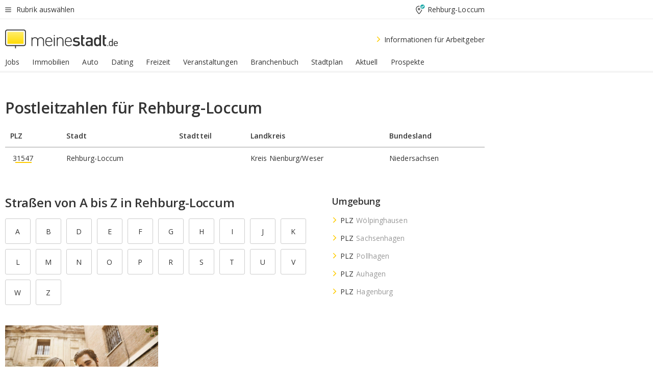

--- FILE ---
content_type: text/html;charset=UTF-8
request_url: https://home.meinestadt.de/rehburg-loccum/postleitzahlen
body_size: 69330
content:

    <!DOCTYPE html><!--[if lte IE 9]> <html class="no-js lt-ie10"> <![endif]--><!--[if gt IE 9]><!--><html id="ms-main-page" class="no-js" lang="de"><!--<![endif]--><head><meta http-equiv="Content-Type" content="text/html; charset=UTF-8" /><meta name="viewport" content="width=device-width" /><meta http-equiv="x-ua-compatible" content="ie=edge" /><title>PLZ für Rehburg-Loccum | Übersicht Postleitzahlen &amp; PLZ-Gebiete</title><meta name="description" content="&Uuml;bersicht der Postleitzahlen &amp;amp; Gebiete in Rehburg-Loccum (Niedersachsen). Finde die richtige Postleitzahl in Rehburg-Loccum." /><link rel="canonical" href="https://home.meinestadt.de/rehburg-loccum/postleitzahlen" /><meta name="referrer" content="unsafe-url"><link rel="preload" href="https://static.meinestadt.de/site/meinestadt/resourceCached/3.238.0/htdocs/css/desktoponly.css" as="style"><link rel="dns-prefetch" href="https://static.meinestadt.de"><link rel="dns-prefetch" href="https://image-resize.meinestadt.de"><link rel="preconnect" href="https://static.meinestadt.de"><link rel="preconnect" href="https://image-resize.meinestadt.de"><link rel="mask-icon" href="/images/favicons/ms-safari-pin-icon.svg" color="#333333"><link rel="apple-touch-icon" sizes="152x152" href="/images/favicons/icon_meinestadt_de-152x152px.png"><link rel="apple-touch-icon" sizes="167x167" href="/images/favicons/icon_meinestadt_de-167x167px.png"><link rel="apple-touch-icon" sizes="180x180" href="/images/favicons/icon_meinestadt_de-180x180px.png"><link rel="icon" type="image/png" sizes="32x32" href="/images/favicons/icon_meinestadt_de-32x32px.png"><script type="application/ld+json">{
    "@context" : "http://schema.org",
    "type" : "WebPage",
    "url" : "https://www.meinestadt.de/",
    "@type" : "Organization",
    "name": "meinestadt.de GmbH",
    "logo" : {
        "@type" : "ImageObject",
        "url" : "https://img.meinestadt.de/portal/common/ms_logo_500w.png",
        "width" : 500,
        "height" : 84
    },
    "sameAs" : [
        "https://www.facebook.com/meinestadt.de",
        "https://www.xing.com/company/meinestadt-de",
        "https://www.linkedin.com/company/meinestadtde",
        "https://de.wikipedia.org/wiki/Meinestadt.de",
        "https://www.youtube.com/user/meinestadtde",
        "https://www.instagram.com/meinestadt.de/",
        "https://twitter.com/meinestadt_de"
    ]
}</script><link rel="manifest" href="/manifest.json"><meta name="application-name" content="meinestadt.de"><meta name="theme-color" content="#333333"><meta name="mobile-web-app-capable" content="yes"><meta name="format-detection" content="telephone=no"><meta name="format-detection" content="address=no"><meta name="apple-mobile-web-app-title" content="meinestadt.de"><meta name="apple-mobile-web-app-capable" content="yes"><meta name="apple-mobile-web-app-status-bar-style" content="black"><meta name="msapplication-TileColor" content=" #333333"><meta name="/images/favicons/icon_meinestadt_de-70x70px" content="images/smalltile.png"><meta name="/images/favicons/icon_meinestadt_de-150x150px" content="images/mediumtile.png"><meta name="/images/favicons/icon_meinestadt_de-310x310px" content="images/largetile.png"><meta property="og:title" content="PLZ f&uuml;r Rehburg-Loccum | &Uuml;bersicht Postleitzahlen &amp;amp; PLZ-Gebiete" /><meta property="twitter:title" content="PLZ f&uuml;r Rehburg-Loccum | &Uuml;bersicht Postleitzahlen &amp;amp; PLZ-Gebiete" /><meta property="og:description" content="&amp;Uuml;bersicht der Postleitzahlen &amp;amp;amp; Gebiete in Rehburg-Loccum (Niedersachsen). Finde die richtige Postleitzahl in Rehburg-Loccum." /><meta property="og:image" content="https://static.meinestadt.de/site/meinestadt/resourceCached/3.238.0/htdocs/img/immo/og_fallbackimage.jpg" /><meta property="twitter:image:src" content="https://static.meinestadt.de/site/meinestadt/resourceCached/3.238.0/htdocs/img/immo/og_fallbackimage.jpg" /><meta property="og:url" content="https://home.meinestadt.de/rehburg-loccum/postleitzahlen" /><meta property="og:image:width" content="1200"><meta property="og:image:height" content="630"><meta property="og:site_name" content="meinestadt.de" /><meta property="og:locale" content="de_DE"><meta property="og:type" content="website"><meta property="twitter:site" content="@meinestadt.de" /><meta property="twitter:site:id" content="18801608" /><meta property="twitter:card" content="summary_large_image" /><meta property="fb:app_id" content="1142750435829968"><meta property="fb:pages" content="64154755476"><script>
    document.addEventListener('DOMContentLoaded', function() {
        var res = document.querySelectorAll('[rel="main"]');
        var removeLoadingClass = function () {
            document.body.classList.remove('loading');
        };
        for (var i = 0; i < res.length; i++) {
            res[i].onload = removeLoadingClass;
            res[i].rel = 'stylesheet';
        }
    });
</script><link href="https://cluster-services.meinestadt.de/iconfont/latest/ms-icons.css" rel="stylesheet"><link href="https://cluster-services.meinestadt.de/iconfont/legacy/legacy-icons.css" rel="stylesheet"><link rel="preconnect" href="https://cluster-services.meinestadt.de"><link href="https://cluster-services.meinestadt.de/fonts/v1/open-sans/fonts.css" rel="stylesheet"><style>
            a,abbr,acronym,address,applet,article,aside,audio,b,big,blockquote,body,canvas,caption,center,cite,code,dd,del,details,dfn,div,dl,dt,em,embed,fieldset,figcaption,figure,footer,form,h1,h2,h3,h4,h5,h6,header,hgroup,html,i,iframe,img,ins,kbd,label,legend,li,mark,menu,nav,object,ol,output,p,pre,q,ruby,s,samp,section,small,span,strike,strong,sub,summary,sup,table,tbody,td,tfoot,th,thead,time,tr,tt,u,ul,var,video{border:0;font:inherit;font-size:100%;margin:0;padding:0;vertical-align:initial}html{line-height:1}ol,ul{list-style:none}table{border-collapse:collapse;border-spacing:0}caption,td,th{font-weight:400;text-align:left;vertical-align:middle}blockquote{quotes:none}blockquote:after,blockquote:before{content:"";content:none}a img{border:none}input{-webkit-appearance:none;border-radius:0}article,aside,details,figcaption,figure,footer,header,hgroup,main,menu,nav,section,summary{display:block}a{color:#333;text-decoration:none}a:focus,a:hover{color:#feba2e}button{border-radius:0}.ms-bold,strong{font-weight:600}.ms-italic{font-style:italic}.ms-underline{text-decoration:underline}html{-webkit-text-size-adjust:100%}html.-noScroll{overflow:hidden;position:fixed}body{background-color:#fff;color:#333;display:flex;flex-direction:column;font-family:Open Sans,Roboto,-apple-system,sans-serif;font-size:14px;letter-spacing:.1px;min-height:100vh;position:relative}@media (-ms-high-contrast:none){body{height:1px}}body#ms_jobadvert{background-color:initial}body.-noScroll{overflow:hidden}@media (min-width:1280px){body.-noScroll{padding-right:15px}}picture{display:block;position:relative}button:disabled,input[type=button]:disabled,input[type=submit]:disabled{cursor:not-allowed}button,input,select,textarea{appearance:none;border:none;color:#333;font-size:14px;letter-spacing:.1px;line-height:22px;margin:0;padding:0}button,input,select,textarea{font-family:Open Sans,Roboto,-apple-system,sans-serif}select::-ms-expand{display:none}button{background-color:initial}input[type=number]{-moz-appearance:textfield}input[type=number]::-webkit-inner-spin-button,input[type=number]::-webkit-outer-spin-button{-webkit-appearance:none;margin:0}p{line-height:20px}.ms-hidden{display:none!important}.ms-maincontent{background-color:#fff;padding:30px 10px 10px;width:calc(100% - 20px)}.ms-maincontent.hasSearchbox{padding-top:10px}.ms-maincontent.ms-maincontent-noTopSpacing{padding-top:0}.ms-maincontent.ms-maincontent-section:not(:empty){margin-bottom:20px}.ms-clear{clear:both;margin:0!important}.ms-clear-both-space-10{clear:both;height:10px}.ms-clear-both-space-15{clear:both;height:15px}.ms-clear-both-space-20{clear:both;height:20px}.ms-clear-both-space-30{clear:both;height:30px}.ms-float-left{float:left}.ms-float-right{float:right}#ms-page{flex-grow:1;position:relative}#ms-content{background-color:#fff;margin-top:10px;position:relative}@media screen and (max-width:1023px){#ms-content{width:800px}}@media screen and (min-width:1024px) and (max-width:1279px){#ms-content{width:800px}}@media screen and (min-width:1280px) and (max-width:1599px){#ms-content{margin-left:auto;margin-right:320px;width:960px}}@media screen and (min-width:1600px){#ms-content{margin-left:auto;margin-right:auto;width:960px}}#ms_jobadvert #ms-content{width:auto}.ms-wrapper-morelink a{display:block;padding-bottom:30px;padding-top:10px;text-align:center}.ms-body-no-scroll{overflow:hidden;position:fixed}b{font-weight:600}*{-webkit-tap-highlight-color:rgba(0,0,0,0);-moz-tap-highlight-color:#0000}:focus,:hover{outline:none}input:-webkit-autofill,input:-webkit-autofill:active,input:-webkit-autofill:focus,input:-webkit-autofill:hover{-webkit-transition:color 9999s ease-out,background-color 9999s ease-out;-webkit-transition-delay:9999s}.cms-center{font-size:14px;letter-spacing:.1px;line-height:22px;text-align:center}.cms-center,.ms-structure-row{display:block}.ms-structure-row .ms-structure-col1{margin:0 20px 0 0;width:300px}.ms-structure-content,.ms-structure-row .ms-structure-col1{display:inline-block;vertical-align:top}.ms-structure-content:first-child{margin:0 20px 0 0}.ms-structure-bar{display:inline-block;vertical-align:top;width:300px}.ms-structure-bar:first-child{margin:0 20px 0 0}.ms-structure-bar .ms-structure-col1{display:block}.ms-structure-duo{overflow:hidden}.ms-structure-duo>.ms-structure-col1{display:inline-block;vertical-align:top}.ms-structure-content>.ms-structure-col1{margin:0;width:620px}.ms-structure-content>.ms-structure-col1:first-child{display:block}@media screen and (max-width:1279px){.ms-structure-row>.ms-structure-col1{width:460px}.ms-structure-row>.ms-structure-col1:nth-child(2n+0){margin:0;width:300px}.ms-structure-row .ms-structure-content>.ms-structure-col1,.ms-structure-row .ms-structure-duo>.ms-structure-col1{margin:0;width:460px}.ms-structure-row .ms-structure-duo .ms-structure-col1{width:220px}.ms-structure-row .ms-structure-duo .ms-structure-col1:first-child{margin-right:20px}.ms-structure-content,.ms-structure-duo{width:460px}.ms-structure-column .ms-structure-bar,.ms-structure-column .ms-structure-content{margin:0;overflow:hidden;width:780px}.ms-structure-column .ms-structure-bar .ms-structure-col1,.ms-structure-column .ms-structure-content .ms-structure-col1{margin:0 20px 0 0}.ms-structure-column .ms-structure-bar .ms-structure-col1:nth-child(2n+0),.ms-structure-column .ms-structure-content .ms-structure-col1:nth-child(2n+0){margin:0;width:300px}.ms-structure-column .ms-structure-bar .ms-structure-col1{width:460px}}@media screen and (min-width:1280px){.ms-structure-row .ms-structure-content>.ms-structure-col1:nth-child(2n+0),.ms-structure-row .ms-structure-duo>.ms-structure-col1:nth-child(2n+0),.ms-structure-row>.ms-structure-col1:nth-child(3n+0){margin:0}.ms-structure-column .ms-structure-content .ms-structure-col1{margin:0 20px 0 0;width:300px}.ms-structure-content,.ms-structure-duo{width:620px}}#ms-page div.ms-structure-bar:empty,#ms-page div.ms-structure-col1:empty,#ms-page div.ms-structure-column:empty,#ms-page div.ms-structure-content:empty,#ms-page div.ms-structure-duo:empty,#ms-page div.ms-structure-row:empty{display:none}.ms-structure-flex{display:flex;width:100%}.ms-structure-flex__item{flex:1}.ms-structure-flex__item+.ms-structure-flex__item{margin-left:20px}        </style><link rel="main" type="text/css" href="https://static.meinestadt.de/site/meinestadt/resourceCached/3.238.0/htdocs/css/desktoponly.css" /><style>
        .t-header{border-bottom:4px solid #f5f5f5;display:flex;flex-direction:column;font-size:14px;letter-spacing:.1px;margin-bottom:10px;position:relative;width:100%}@media screen and (min-width:768px) and (max-width:1279px){.t-header{min-width:800px}}@media screen and (min-width:1600px){.t-header{align-items:center}}@media screen and (min-width:1280px) and (max-width:1599px){.t-header{align-items:flex-end}}.t-header:before{background-color:#f5f5f5;content:"";display:block;height:2px;left:0;position:absolute;top:36px;width:100%;z-index:-1}.t-header__highlight{align-items:center;background-color:#ffe757;display:flex;font-size:14px;height:30px;height:33px;justify-content:center;letter-spacing:.1px;line-height:22px}.t-header__content{box-sizing:border-box;display:grid}@media (-ms-high-contrast:none){.t-header__content{z-index:12}}@media (min-width:1280px){.t-header__content{width:960px}}.t-header__content{grid-template-areas:"headerNavigationToggle headerMetaLinks" "expandableRelocation   expandableRelocation" "headerLogo             headerCtaBar" "headerNavigationBar    headerNavigationBar";grid-template-columns:1fr 1fr;padding-left:10px;padding-right:10px;width:800px}@media screen and (max-width:1023px){.t-header__content{width:800px}}@media screen and (min-width:1024px) and (max-width:1279px){.t-header__content{width:800px}}@media screen and (min-width:1280px) and (max-width:1599px){.t-header__content{margin-left:auto;margin-right:320px;width:960px}}@media screen and (min-width:1600px){.t-header__content{margin-left:auto;margin-right:auto;width:960px}}.t-header__slideNavigation.t-slideNavigation{min-width:320px;width:320px;z-index:7000000}.t-header.-noBorderTop:before{content:none}.t-header.-noBorderBottom{border-bottom:0;margin-bottom:0}@media screen and (-ms-high-contrast:none) and (min-width:1280px) and (max-width:1599px){.t-header__content{margin-right:300px;padding-right:30px}}
.o-headerDesktopSkeleton{animation:header-2-0 3s infinite;background-color:#fff;background-image:linear-gradient(90deg,#fff0,#fffc 50%,#fff0),linear-gradient(#f5f5f5 38px,#0000 0),linear-gradient(#f5f5f5 99px,#0000 0);background-position:-150% 0,10px 10px,10px 53px;background-repeat:no-repeat;background-size:150px 100%,100% 38px,100% 99px;margin-left:auto;margin-right:auto;margin-top:-10px;min-height:163px;width:100%}@keyframes header-2-0{to{background-position:350% 0,10px 10px,10px 53px}}
.t-headerNavigationToggle{align-items:center;display:flex;grid-area:headerNavigationToggle;max-height:38px}.t-headerNavigationToggle__button{align-items:center;cursor:pointer;display:flex;padding-right:15px;position:relative}.t-headerNavigationToggle__svg{height:auto;width:12px}.t-headerNavigationToggle__text{display:flex;font-size:14px;letter-spacing:.1px;line-height:22px;padding-left:10px}
.t-headerMetaLinks{display:flex;grid-area:headerMetaLinks;height:38px;justify-content:flex-end}.t-headerMetaLinks__items{align-items:center;display:flex;justify-content:flex-end;width:100%}.t-headerMetaLinks__item{display:flex;list-style:none;padding-left:10px;position:relative}.t-headerMetaLinks__item:first-child{padding-right:10px}.t-headerMetaLinks__item:last-child{padding-left:10px}.t-headerMetaLinks__item:only-child{padding-left:0;padding-right:0}.t-headerMetaLinks__item:only-child:after{display:none}
.t-headerLocationToggle{align-items:center;cursor:pointer;display:flex;grid-area:headerLocationToggle;justify-content:flex-end;position:relative}.t-headerLocationToggle.-active:before{border-color:#0000 #0000 #f5f5f5;border-style:solid;border-width:0 10px 10px;content:"";height:0;left:1px;position:absolute;top:36px;width:0}.t-headerLocationToggle__iconSvg{font-size:14px;letter-spacing:.1px;line-height:22px}.t-headerLocationToggle__locationText{padding-left:5px;-webkit-user-select:none;user-select:none}
.o-expandableRelocation{border-radius:3px;grid-area:expandableRelocation;grid-template-areas:"text  . form";grid-template-columns:310px 1fr 470px;padding:5px 0}@media screen and (min-width:768px) and (max-width:1279px){.o-expandableRelocation{grid-template-areas:"text  . form";grid-template-columns:310px 1fr 430px}}.o-expandableRelocation__form{grid-gap:10px;display:grid;grid-area:form;-ms-grid-column:3;-ms-grid-row:1;grid-template-areas:"input button";grid-template-columns:300px 160px}@media screen and (min-width:768px) and (max-width:1279px){.o-expandableRelocation__form{grid-template-areas:"input button";grid-template-columns:280px 140px}}.o-expandableRelocation__input{grid-area:input;-ms-grid-column:1;-ms-grid-row:1;margin-top:0}.o-expandableRelocation__submitButton{grid-area:button;-ms-grid-column:3;-ms-grid-row:1;height:50px}@media screen and (min-width:768px) and (max-width:1279px){.o-expandableRelocation__input{-ms-grid-column:1;-ms-grid-row:1}.o-expandableRelocation__submitButton{-ms-grid-column:3;-ms-grid-row:1}}.o-expandableRelocation__headingText{display:flex;flex-direction:column;font-size:14px;grid-area:text;-ms-grid-column:1;-ms-grid-row:1;justify-content:center;letter-spacing:.1px;line-height:22px;-webkit-user-select:none;user-select:none;white-space:nowrap}@media screen and (min-width:768px) and (max-width:1279px){.o-expandableRelocation__form{-ms-grid-column:3;-ms-grid-row:1}.o-expandableRelocation__headingText{-ms-grid-column:1;-ms-grid-row:1}}
.o-expandable{align-items:center;background-color:#f5f5f5;display:none}.o-expandable.-active{display:grid}.o-expandable__background{background-color:#f5f5f5;content:"";display:block;height:61px;left:0;position:absolute;top:38px;width:100%;z-index:-1}
.m-soloInputfield__input.-truncate{overflow:hidden;text-overflow:ellipsis;white-space:nowrap}.m-soloInputfield{background-color:#fff;border:1px solid #ccc;border-radius:3px;box-sizing:border-box;flex-grow:1;height:50px;margin-top:7px;padding-left:15px;padding-right:15px;position:relative}.m-soloInputfield__border:after,.m-soloInputfield__border:before{background-color:initial;border-radius:0 0 3px 3px;bottom:-1px;box-sizing:border-box;content:"";display:block;height:3px;left:-1px;position:absolute;right:-1px;transition-duration:.3s;transition-timing-function:cubic-bezier(.4,0,.2,1)}.m-soloInputfield__border:after{transform:scaleX(0);transform-origin:center;transition-property:transform,background-color}.m-soloInputfield__input,.m-soloInputfield__label{font-size:14px;letter-spacing:.1px;line-height:22px}.m-soloInputfield__svg{bottom:10px;font-size:20px;left:5px;position:absolute;transform:scale(0);transform-origin:center;transition-duration:.3s;transition-property:transform;transition-timing-function:cubic-bezier(.4,0,.2,1)}.m-soloInputfield__resetButton{cursor:pointer;display:none;height:44px;max-height:44px;max-width:44px;min-height:44px;min-width:44px;position:absolute;right:1px;top:0;width:44px}.m-soloInputfield__resetButton:after,.m-soloInputfield__resetButton:before{background-color:#333;border:1px solid #333;box-sizing:border-box;content:"";height:0;left:14px;position:absolute;top:21px;width:16px}.m-soloInputfield__resetButton:before{transform:rotate(45deg)}.m-soloInputfield__resetButton:after{transform:rotate(-45deg)}.m-soloInputfield__label{background-color:#fff;color:#999;left:10px;padding-left:5px;padding-right:5px;pointer-events:none;position:absolute;top:14px;transform-origin:left;transition-duration:.3s;transition-property:transform;transition-timing-function:cubic-bezier(.4,0,.2,1);-webkit-user-select:none;user-select:none}.m-soloInputfield__input{-moz-appearance:textfield;background-color:initial;box-sizing:border-box;height:100%;width:100%}.m-soloInputfield__input::-ms-clear{display:none}.m-soloInputfield__input.-cta{cursor:pointer}.m-soloInputfield__autocomplete{left:0;position:absolute;top:100%;width:100%;z-index:5000000}.m-soloInputfield.-focus .m-soloInputfield__input~.m-soloInputfield__border:after,.m-soloInputfield__input:focus~.m-soloInputfield__border:after{background-color:#ffda00;transform:scaleX(1)}.m-soloInputfield.-focus .m-soloInputfield__input~.m-soloInputfield__label,.m-soloInputfield__input:focus~.m-soloInputfield__label,.m-soloInputfield__input:not([value=""])~.m-soloInputfield__label,.m-soloInputfield__input[readonly]~.m-soloInputfield__label{transform:scale(.8571428571) translateY(-29.7142857143px)}.m-soloInputfield.-focus .m-soloInputfield__input~.m-soloInputfield__svg,.m-soloInputfield__input:focus~.m-soloInputfield__svg,.m-soloInputfield__input:not([value=""])~.m-soloInputfield__svg,.m-soloInputfield__input[readonly]~.m-soloInputfield__svg{transform:scale(1)}.m-soloInputfield__input:not(-ms-input-placeholder)~.m-soloInputfield__resetButton,.m-soloInputfield__input:not(placeholder-shown)~.m-soloInputfield__resetButton{display:block}.m-soloInputfield__input:placeholder-shown~.m-soloInputfield__resetButton{display:none}.m-soloInputfield.-hover .m-soloInputfield__border:before,.m-soloInputfield:hover .m-soloInputfield__border:before{background-color:#ccc}.m-soloInputfield.-borderColorDefaultWhite{border:1px solid #fff}.m-soloInputfield.-hasSvg .m-soloInputfield-focus .m-soloInputfield__input,.m-soloInputfield.-hasSvg .m-soloInputfield__input:focus,.m-soloInputfield.-hasSvg .m-soloInputfield__input:not([value=""]),.m-soloInputfield.-hasSvg .m-soloInputfield__input[readonly]{padding-left:20px}.m-soloInputfield.-hasSvg .m-soloInputfield-focus .m-soloInputfield__input~.m-soloInputfield__svg,.m-soloInputfield.-hasSvg .m-soloInputfield__input:focus~.m-soloInputfield__svg,.m-soloInputfield.-hasSvg .m-soloInputfield__input:not([value=""])~.m-soloInputfield__svg,.m-soloInputfield.-hasSvg .m-soloInputfield__input[readonly]~.m-soloInputfield__svg{transform:scale(1)}.m-soloInputfield.-noMarginTop{margin-top:0}.m-soloInputfield.-focus .m-soloInputfield.-noFloatingLabel__input~.m-soloInputfield__label,.m-soloInputfield.-noFloatingLabel .m-soloInputfield__input:focus~.m-soloInputfield__label,.m-soloInputfield.-noFloatingLabel .m-soloInputfield__input:not([value=""])~.m-soloInputfield__label,.m-soloInputfield.-noFloatingLabel .m-soloInputfield__input[readonly]~.m-soloInputfield__label{display:none}
.m-autocomplete{-webkit-overflow-scrolling:touch;background:#fff;border-bottom-left-radius:3px;border-bottom-right-radius:3px;box-shadow:0 4px 12px 1px #3333;width:100%;z-index:5001000}.m-autocomplete,.m-autocomplete__group,.m-autocomplete__suggestion{box-sizing:border-box}.m-autocomplete__suggestion{cursor:pointer;padding:10px 20px}.m-autocomplete__suggestion.-selected,.m-autocomplete__suggestion:hover{background-color:#f5f5f5}.m-autocomplete__suggestion.-padding15{padding-bottom:15px;padding-top:15px}.m-autocomplete__suggestion.-indented{padding-left:40px}.m-autocomplete__caption,.m-autocomplete__title{font-size:12px;letter-spacing:normal;line-height:20px}.m-autocomplete__title{color:#999;margin-left:20px;margin-right:20px;padding-bottom:15px;padding-top:15px}.m-autocomplete__suggestion+.m-autocomplete__title{border-top:1px solid #ccc}
.a-button.-secondary .a-button__label{overflow:hidden;text-overflow:ellipsis;white-space:nowrap}.a-button{fill:#333;align-items:center;border:none;border-radius:3px;box-sizing:border-box;color:#333;cursor:pointer;display:flex;flex-shrink:0;font-size:14px;height:50px;justify-content:center;letter-spacing:.1px;line-height:22px;margin:0;min-height:50px;overflow:hidden;padding:0 20px;position:relative;text-decoration:none;transition-duration:.3s;transition-property:color,background-color,opacity;transition-timing-function:cubic-bezier(.4,0,.2,1);-webkit-user-select:none;user-select:none;width:auto}.a-button:active{transform:translateY(2px)}.a-button+.a-button{margin-left:10px}.a-button+.a-button.-marginRight{margin-right:10px}.a-button__label{display:block;pointer-events:none}.a-button__label.-inactive{text-align:left}.a-button__label.-firstLabel{padding-right:5px}.a-button__counter{font-weight:600;margin-right:10px}.a-button__loader{border:3px solid #333;border-radius:50%;box-sizing:border-box;height:22px;min-height:22px;min-width:22px;position:relative;width:22px}.a-button__loader:after,.a-button__loader:before{animation-duration:1.5s;animation-iteration-count:infinite;animation-name:loadingSpinner;animation-timing-function:ease;border:5px solid #0000;border-radius:50%;bottom:-4px;box-sizing:border-box;content:"";left:-4px;position:absolute;right:-4px;top:-4px;transform-origin:center;z-index:0}.a-button__loader:before{animation-delay:.3s;border-right-color:#fced96;border-top-color:#fced96;transform:rotate(45deg)}.a-button__loader:after{border-bottom-color:#fced96;border-left-color:#fced96}@keyframes loadingSpinner{0%{transform:rotate(45deg)}to{transform:rotate(405deg)}}.a-button__loader{display:none;left:50%;position:absolute;top:50%;transform:translate(-50%,-50%)}.a-button__svg{height:14px;margin-right:10px;pointer-events:none;width:14px}.a-button__filterCount{background-color:#e5e5e5;border:1px solid #ccc;border-radius:3px;display:none;font-weight:600;margin-left:5px;padding-left:10px;padding-right:10px}.a-button.-primary{background-color:#ffda00;max-width:620px}@media (min-width:1280px){.a-button.-primary{min-width:160px}}.a-button.-primary:active,.a-button.-primary:hover,.a-button.-primary:not(.-noFocus):focus{fill:#333;background-color:#feba2e;color:#333;text-decoration:none}.a-button.-primary:disabled{fill:#999;background-color:#fced96;color:#999}.a-button.-secondary{background-color:#f5f5f5;border:1px solid #ccc}.a-button.-secondary:active,.a-button.-secondary:hover,.a-button.-secondary:not(.-noFocus):focus{fill:#333;background-color:#ccc;color:#333;text-decoration:none}.a-button.-secondary:disabled{fill:#999;background-color:#f5f5f5;border:1px solid #f5f5f5;color:#999}.a-button.-secondary-ghost{background-color:initial;border:1px solid #fff;color:#fff}.a-button.-secondary-ghost:active,.a-button.-secondary-ghost:hover,.a-button.-secondary-ghost:not(.-noFocus):focus{background-color:#fff;color:#333;text-decoration:none}.a-button.-secondary-ghost:active .a-button__svg,.a-button.-secondary-ghost:hover .a-button__svg,.a-button.-secondary-ghost:not(.-noFocus):focus .a-button__svg{fill:#333}.a-button.-secondary-ghost:disabled{background-color:#fff;color:#999;text-decoration:none}.a-button.-secondary-ghost:disabled .a-button__svg{fill:#999}.a-button.-secondary-ghost .a-button__svg{fill:#fff}.a-button.-invertedColor{background-color:#feba2e}.a-button.-invertedColor:active,.a-button.-invertedColor:hover,.a-button.-invertedColor:not(.-noFocus):focus{background-color:#ffda00}.a-button.-standalone{flex-shrink:1}.a-button.-standalone .a-button.-primary{height:auto;padding-bottom:10px;padding-top:10px}.a-button.-standalone .a-button__label{font-size:14px;letter-spacing:.1px;line-height:22px;text-align:center}.a-button.-standalone+.a-button.-standalone{margin-left:10px;margin-right:0}.a-button.-standalone.-primary+.a-button.-standalone.-secondary{margin-left:0;margin-right:10px;order:-1}.a-button.-full{flex-basis:100%;width:100%}.a-button.-primaryInactive,.a-button.-secondaryInactive{fill:#999;color:#999;cursor:no-drop;pointer-events:none}.a-button.-primaryInactive{background-color:#fced96}.a-button.-secondaryInactive{background-color:#e5e5e5}.a-button.-loading{align-items:center;background-color:#fced96;cursor:no-drop;justify-content:center;pointer-events:none}.a-button.-loading .a-button__loader{display:block}.a-button.-loading .a-button__label{opacity:0}.a-button.-loading .a-button__svg{display:none}.a-button.-bigIcon .a-button__svg{height:22px;width:22px}.a-button.-columned{margin-top:30px}.a-button.-columned+.a-button.-columned{margin-left:0}.a-button.-noMargin{margin-left:0;margin-top:0}.a-button.-right{float:right;width:auto}.a-button.-white{color:#fff}.a-button.-hidden{display:none}.a-button.-noBorderRadius{border-radius:0}.a-button.-auto{width:auto}.a-button.-bold{font-weight:600}.a-button.-notClickable{pointer-events:none}.a-button.-small{height:30px;max-height:30px;min-height:30px;padding-left:10px;padding-right:10px}.a-button.-grayLoader{background-color:#f5f5f5}.a-button.-grayLoader .a-button__loader:before{border-right-color:#f5f5f5;border-top-color:#f5f5f5}.a-button.-grayLoader .a-button__loader:after{border-bottom-color:#f5f5f5;border-left-color:#f5f5f5}.a-button.-isFilter .a-button__label{display:flex}.a-button.-isFilter .a-button__filterCount.-hasFilter{display:inline-block}@media (-ms-high-contrast:none){.a-button.-secondary .a-button__label{overflow:visible}}
.t-headerLogo__extraText--truncated{overflow:hidden;text-overflow:ellipsis;white-space:nowrap}.t-headerLogo{box-sizing:border-box;display:flex;grid-area:headerLogo}.t-headerLogo__slogan{align-items:center;box-sizing:border-box;display:flex;height:37px;margin:20px 0;position:relative}.t-headerLogo__slogan:active,.t-headerLogo__slogan:focus,.t-headerLogo__slogan:hover{color:#333}.t-headerLogo__svg{height:100%;min-width:221px;padding-right:10px}.t-headerLogo__channelButton{align-self:center;background-color:#f5f5f580;border:1px solid #e5e5e5;border-radius:1px;font-size:12px;margin-top:auto;padding:2px 5px;-webkit-user-select:none;user-select:none}.t-headerLogo__extraText{color:#333;font-size:12px;letter-spacing:normal;line-height:20px;margin-left:47px;margin-top:5px}.t-headerLogo__extraText--truncated{width:170px}.t-headerLogo .ms_debug_version_info{font-size:10px;left:50px;position:absolute;top:0}@media (min-width:1280px){.t-headerLogo .ms_debug_version_info{left:50px!important;top:0}}
.t-headerCtaBar{align-items:center;display:flex;grid-area:headerCtaBar;height:50px;justify-content:flex-end;margin-top:15px}.t-headerCtaBar__items{align-items:flex-end;display:flex;flex-direction:row;justify-content:flex-end;width:100%}.t-headerCtaBar__item{display:flex;list-style:none;padding-left:10px;position:relative}.t-headerCtaBar__item:first-child{padding-right:15px}.t-headerCtaBar__item:last-child{padding-left:15px}.t-headerCtaBar__item:only-child{padding-left:0;padding-right:0}.t-headerCtaBar__item:only-child:before{display:none}.t-headerCtaBar .t-headerCtaBar__button{height:50px;padding:0 30px}
.m-textLink.-list:not(.-listMultiLine) .m-textLink__link,.m-textLink__facet,.m-textLink__linktext.-truncated{overflow:hidden;text-overflow:ellipsis;white-space:nowrap}.m-textLink.-listMultiLine .m-textLink__link{overflow:hidden;word-break:break-all}@supports (word-break:break-word){.m-textLink.-listMultiLine .m-textLink__link{word-break:break-word}}@supports (hyphens:auto){.m-textLink.-listMultiLine .m-textLink__link{hyphens:auto;word-break:normal}}.m-textLink{align-items:baseline;color:inherit;cursor:pointer;display:flex;font-size:inherit;font-weight:inherit;line-height:inherit;text-decoration:none!important}.m-textLink .m-textLink__linktext{background-image:linear-gradient(#fc0,#fc0);background-position:50% 100%;background-repeat:no-repeat;background-size:0 2px;transition:background-size .2s ease-in}.m-textLink.styleguide-active .m-textLink__linktext,.m-textLink:focus .m-textLink__linktext,.m-textLink:hover .m-textLink__linktext{background-size:100% 2px}.m-textLink:active .m-textLink__linktext{background-image:linear-gradient(#333,#333);background-size:100% 2px}.m-textLink__link{color:#333}.m-textLink__linktext.-truncated{display:inherit;max-width:580px}.m-textLink__facet{color:#999}.m-textLink__facet.-truncated{max-width:580px}.m-textLink__svg{color:#fc0;display:inline-block;height:12px;margin-right:5px;max-height:12px;max-width:12px;min-height:12px;min-width:12px;width:12px}.m-textLink__svg.-bigIcon{height:24px;margin-right:10px}.m-textLink:active .m-textLink__link:before{background-color:#333;transform:scaleX(1)}.m-textLink.-dustygray .m-textLink__link{color:#999}.m-textLink.-fake-link .m-textLink__link:before{display:none}.m-textLink.-list{color:#333;display:flex;font-size:14px;letter-spacing:.1px;line-height:22px}.m-textLink.-list+.m-textLink.-list{margin-top:10px}.m-textLink.-inflated:after{bottom:0;content:"";display:block;left:0;position:absolute;right:0;top:0;z-index:10}.m-textLink.-facetted .m-textLink__linktext{margin-right:5px}.m-textLink.-copylink{display:inline-block}.m-textLink.-copylink .m-textLink__linktext{background-image:linear-gradient(#fc0,#fc0);background-position:50% 100%;background-repeat:no-repeat;background-size:80% 2px;transition:background-size .2s ease-in}.m-textLink.-copylink.styleguide-active .m-textLink__linktext,.m-textLink.-copylink:focus .m-textLink__linktext,.m-textLink.-copylink:hover .m-textLink__linktext{background-size:100% 2px}.m-textLink.-copylink:active .m-textLink__linktext{background-image:linear-gradient(#333,#333);background-size:100% 2px}.m-textLink.-suggestionLink .m-textLink__linktext{background-image:linear-gradient(#fc0,#fc0);background-position:50% 100%;background-repeat:no-repeat;background-size:80% 2px;transition:background-size .2s ease-in}.m-textLink.-suggestionLink.styleguide-active .m-textLink__linktext,.m-textLink.-suggestionLink:focus .m-textLink__linktext,.m-textLink.-suggestionLink:hover .m-textLink__linktext{background-size:100% 2px}.m-textLink.-suggestionLink:active .m-textLink__linktext{background-image:linear-gradient(#333,#333);background-size:100% 2px}.m-textLink.-anchorLink{background-image:linear-gradient(#fc0,#fc0);background-position:50% 100%;background-repeat:no-repeat;background-size:0 2px;display:inline;transition:background-size .2s ease-in}.m-textLink.-anchorLink:focus,.m-textLink.-anchorLink:hover{background-size:100% 2px}.m-textLink.-anchorLink:hover{color:#333}.m-textLink.-noUnderline .m-textLink__linktext{background-image:none;background-size:0 0}.m-textLink.-white .m-textLink__link,.m-textLink.-white .m-textLink__link:focus,.m-textLink.-white .m-textLink__link:hover,.m-textLink.-white:focus .m-textLink__link,.m-textLink.-white:hover .m-textLink__link{color:#fff}.m-textLink.-iconCenter{align-items:center}.m-textLink.-capitalize{text-transform:capitalize}.m-textLink.-activeSearchboxTab{background-color:#e5e5e5}.m-textLink.-darkIcon .m-textLink__svg{color:#333}.m-textLink.-hidden{display:none}.m-textLink.-multiColumned{padding-right:20px}.m-textLink.-footer{align-items:center}.m-textLink.-footer .m-textLink__svg{height:21px}.m-textLink.-footer .m-textLink__linktext{padding-bottom:3px}.m-textLink.-center{display:block;justify-content:center;text-align:center}.m-textLink.-center .m-textLink__link{display:inline}
.t-headerNavigationBar__itemLink:after{background-image:linear-gradient(180deg,#f5f5f5,#f5f5f5);background-position:50% 100%;background-repeat:no-repeat;background-size:0 4px;content:"";height:4px;left:0;position:absolute;top:100%;transition:background-size .2s linear;width:calc(100% - 25px)}.t-headerNavigationBar__itemLink:hover:after{background-image:linear-gradient(#ffda00,#ffda00);background-size:100% 4px;border-radius:2px}.t-headerNavigationBar__itemLink:active:after{background-image:linear-gradient(#fc0,#fc0);background-size:100% 4px;border-radius:2px;left:-3px;width:calc(100% - 19px)}.t-headerNavigationBar__items{display:flex;flex-direction:row;width:100%}.t-headerNavigationBar__item{list-style:none;padding-bottom:10px;position:relative}.t-headerNavigationBar__itemLinkText{padding-right:20px;white-space:nowrap}@media (min-width:1280px){.t-headerNavigationBar__itemLinkText{padding-right:25px}}.t-headerNavigationBar__itemLinkSvg{height:12px;width:12px}.t-headerNavigationBar__itemLink{color:#333;cursor:pointer;margin:0;min-width:100%;padding-bottom:10px;padding-top:0}.t-headerNavigationBar__itemLink:after{width:calc(100% - 20px)}@media (min-width:1280px){.t-headerNavigationBar__itemLink:after{width:calc(100% - 25px)}}.t-headerNavigationBar__itemLink:active{left:-3px;width:calc(100% - 12px)}.t-headerNavigationBar__itemLink.-currentChannel{pointer-events:none}.t-headerNavigationBar__itemLink.-currentChannel:after{background-image:linear-gradient(#ffda00,#ffda00);background-size:100% 4px;border-radius:2px}.t-headerNavigationBar__itemLink.-hideHighlighting:after{background-image:linear-gradient(180deg,#f5f5f5,#f5f5f5);background-size:0 4px}.t-headerNavigationBar__itemLink.-noPaddingRight:hover:after{width:100%}.t-headerNavigationBar__itemLink.-noPaddingRight:active:after{left:-4px;width:calc(100% + 8px)}.t-headerNavigationBar__itemLink.-noPaddingRight .t-headerNavigationBar__itemLinkText{padding-right:5px}.t-headerNavigationBar__itemLink:active,.t-headerNavigationBar__itemLink:focus,.t-headerNavigationBar__itemLink:hover,.t-headerNavigationBar__itemLink:visited{color:#333}.t-headerNavigationBar{display:grid;grid-area:headerNavigationBar}
.t-headerNavigationBar__itemLink:after{background-image:linear-gradient(180deg,#f5f5f5,#f5f5f5);background-position:50% 100%;background-repeat:no-repeat;background-size:0 4px;content:"";height:4px;left:0;position:absolute;top:100%;transition:background-size .2s linear;width:calc(100% - 25px)}.t-headerNavigationBar__itemLink:hover:after{background-image:linear-gradient(#ffda00,#ffda00);background-size:100% 4px;border-radius:2px}.t-headerNavigationBar__itemLink:active:after{background-image:linear-gradient(#fc0,#fc0);background-size:100% 4px;border-radius:2px;left:-3px;width:calc(100% - 19px)}.t-headerNavigationBar__items{display:flex;flex-direction:row;width:100%}.t-headerNavigationBar__item{list-style:none;padding-bottom:10px;position:relative}.t-headerNavigationBar__itemLinkText{padding-right:20px;white-space:nowrap}@media (min-width:1280px){.t-headerNavigationBar__itemLinkText{padding-right:25px}}.t-headerNavigationBar__itemLinkSvg{height:12px;width:12px}.t-headerNavigationBar__itemLink{color:#333;cursor:pointer;margin:0;min-width:100%;padding-bottom:10px;padding-top:0}.t-headerNavigationBar__itemLink:after{width:calc(100% - 20px)}@media (min-width:1280px){.t-headerNavigationBar__itemLink:after{width:calc(100% - 25px)}}.t-headerNavigationBar__itemLink:active{left:-3px;width:calc(100% - 12px)}.t-headerNavigationBar__itemLink.-currentChannel{pointer-events:none}.t-headerNavigationBar__itemLink.-currentChannel:after{background-image:linear-gradient(#ffda00,#ffda00);background-size:100% 4px;border-radius:2px}.t-headerNavigationBar__itemLink.-hideHighlighting:after{background-image:linear-gradient(180deg,#f5f5f5,#f5f5f5);background-size:0 4px}.t-headerNavigationBar__itemLink.-noPaddingRight:hover:after{width:100%}.t-headerNavigationBar__itemLink.-noPaddingRight:active:after{left:-4px;width:calc(100% + 8px)}.t-headerNavigationBar__itemLink.-noPaddingRight .t-headerNavigationBar__itemLinkText{padding-right:5px}.t-headerNavigationBar__itemLink:active,.t-headerNavigationBar__itemLink:focus,.t-headerNavigationBar__itemLink:hover,.t-headerNavigationBar__itemLink:visited{color:#333}
.t-navigationLayer__footer{box-shadow:0 1px 12px 1px #3333}.t-navigationLayer{z-index:7000000}.t-navigationLayer__body{height:100%;overflow-x:hidden;overflow-y:auto;padding-left:20px;padding-right:20px}.t-navigationLayer__body:before{border-left:5px solid #f5f5f5;content:"";display:block;height:100vh;left:0;position:absolute}.t-navigationLayer__header{align-items:center;display:flex;justify-content:space-between}.t-navigationLayer__footer{display:flex;justify-self:flex-end;margin-top:auto;z-index:5000000}.t-navigationLayer__channelIcon{display:flex;flex-direction:column;justify-items:center;padding:15px 0;position:relative;text-align:center}.t-navigationLayer__label{display:block;font-size:18px;font-weight:600;letter-spacing:-.2px;line-height:26px}.t-navigationLayer__iconButton{align-items:center;color:#333;cursor:pointer;display:flex;padding:20px 20px 20px 0}.t-navigationLayer__iconButton.-right{margin-left:auto;padding:20px 0 20px 20px}.t-navigationLayer__iconButton.-noPointer{cursor:auto}.t-navigationLayer__icon{padding-left:5px}.t-navigationLayer__icon.-flipped{transform:scaleX(-1)}.t-navigationLayer__cta{align-items:center;background:#ffda00;border:none;display:flex;flex-grow:1;justify-content:center;padding:20px;text-align:center;width:50%;z-index:5000000}.t-navigationLayer__cta.-secondary{background:#fff}.t-navigationLayer__cta:active,.t-navigationLayer__cta:focus,.t-navigationLayer__cta:hover{color:#333}.t-navigationLayer__ctaText{display:block}.t-navigationLayer__list{color:#fff;justify-content:flex-start}.t-navigationLayer__item{align-items:center;color:#333;cursor:pointer;display:flex;font-size:14px;justify-content:space-between;letter-spacing:.1px;line-height:22px;position:relative}@media (min-width:1280px){.t-navigationLayer__item:hover:before{border-left:5px solid #ccc;border-radius:2px;bottom:0;content:"";left:-20px;position:absolute;top:0}}.t-navigationLayer__item.-itemHeadline{font-weight:600;font-weight:400;padding-left:10px}.t-navigationLayer__item.-active{font-weight:600}.t-navigationLayer__item.-active:before{border-left:5px solid #ffda00;border-radius:2px;bottom:0;content:"";left:-20px;position:absolute;top:0}.t-navigationLayer__item:last-child{border-bottom:none}.t-navigationLayer__item.-desktop{padding:5px}.t-navigationLayer__item.-headline{padding-top:5px}.t-navigationLayer__item.-others{margin-left:auto;padding-left:0}.t-navigationLayer__item.-hidden{display:none}.t-navigationLayer__link{padding:15px 10px;width:100%}.t-navigationLayer__link:hover{color:#333}
.t-slideNavigation{-webkit-overflow-scrolling:touch;align-items:stretch;backface-visibility:hidden;display:flex;flex-direction:column;flex-wrap:nowrap;height:100%;justify-content:center;left:0;max-height:100%;max-width:100%;min-height:100%;min-width:100%;position:absolute;top:0;transition:transform .3s cubic-bezier(.4,0,.2,1);width:100%;z-index:3000000}.t-slideNavigation ::-webkit-scrollbar{height:5px;width:5px}.t-slideNavigation ::-webkit-scrollbar-track-piece{background-color:#e5e5e5}.t-slideNavigation ::-webkit-scrollbar-thumb:vertical{background-color:#ccc;height:30px}.t-slideNavigation.-viewPortHeight{height:100%;min-height:100vh;position:fixed}.t-slideNavigation.-viewPortHeight:after{height:100%}.t-slideNavigation.-left{transform:translateX(-100%)}.t-slideNavigation.-right{transform:translateX(100%)}.t-slideNavigation.-top{transform:translateY(-100%)}.t-slideNavigation.-bottom{transform:translateY(100%)}.t-slideNavigation.-hidden{display:none}.t-slideNavigation.-active{transform:translate(0)}.t-slideNavigation.-oneThirdOfViewportWidth{min-width:33.3333333333vw;width:33.3333333333vw;z-index:5000000}.t-slideNavigation.-oneThirdOfViewportWidth:after{width:33.3333333333vw}.t-slideNavigation.-topLayer{z-index:7000000}.t-slideNavigation.-oneThirdOfParentWidth{min-width:360px;width:33%}.t-slideNavigation.-dragging{transition:transform .05s cubic-bezier(.4,0,.2,1)}.t-slideNavigation__body{background-color:#fff;display:flex;flex-direction:column;height:100%;margin-top:0;overflow:hidden}.t-slideNavigation__body.-withPaddingRight{padding-right:10px}@media (min-width:1280px){.t-slideNavigation__body.-withPaddingRight{padding-right:20px}}
.t-navigationLayer__footer{box-shadow:0 1px 12px 1px #3333}.t-navigationLayer{z-index:7000000}.t-navigationLayer__body{height:100%;overflow-x:hidden;overflow-y:auto;padding-left:20px;padding-right:20px}.t-navigationLayer__body:before{border-left:5px solid #f5f5f5;content:"";display:block;height:100vh;left:0;position:absolute}.t-navigationLayer__header{align-items:center;display:flex;justify-content:space-between}.t-navigationLayer__footer{display:flex;justify-self:flex-end;margin-top:auto;z-index:5000000}.t-navigationLayer__channelIcon{display:flex;flex-direction:column;justify-items:center;padding:15px 0;position:relative;text-align:center}.t-navigationLayer__label{display:block;font-size:18px;font-weight:600;letter-spacing:-.2px;line-height:26px}.t-navigationLayer__iconButton{align-items:center;color:#333;cursor:pointer;display:flex;padding:20px 20px 20px 0}.t-navigationLayer__iconButton.-right{margin-left:auto;padding:20px 0 20px 20px}.t-navigationLayer__iconButton.-noPointer{cursor:auto}.t-navigationLayer__icon{padding-left:5px}.t-navigationLayer__icon.-flipped{transform:scaleX(-1)}.t-navigationLayer__cta{align-items:center;background:#ffda00;border:none;display:flex;flex-grow:1;justify-content:center;padding:20px;text-align:center;width:50%;z-index:5000000}.t-navigationLayer__cta.-secondary{background:#fff}.t-navigationLayer__cta:active,.t-navigationLayer__cta:focus,.t-navigationLayer__cta:hover{color:#333}.t-navigationLayer__ctaText{display:block}.t-navigationLayer__list{color:#fff;justify-content:flex-start}.t-navigationLayer__item{align-items:center;color:#333;cursor:pointer;display:flex;font-size:14px;justify-content:space-between;letter-spacing:.1px;line-height:22px;position:relative}@media (min-width:1280px){.t-navigationLayer__item:hover:before{border-left:5px solid #ccc;border-radius:2px;bottom:0;content:"";left:-20px;position:absolute;top:0}}.t-navigationLayer__item.-itemHeadline{font-weight:600;font-weight:400;padding-left:10px}.t-navigationLayer__item.-active{font-weight:600}.t-navigationLayer__item.-active:before{border-left:5px solid #ffda00;border-radius:2px;bottom:0;content:"";left:-20px;position:absolute;top:0}.t-navigationLayer__item:last-child{border-bottom:none}.t-navigationLayer__item.-desktop{padding:5px}.t-navigationLayer__item.-headline{padding-top:5px}.t-navigationLayer__item.-others{margin-left:auto;padding-left:0}.t-navigationLayer__item.-hidden{display:none}.t-navigationLayer__link{padding:15px 10px;width:100%}.t-navigationLayer__link:hover{color:#333}
.t-overlay{bottom:0;left:0;position:absolute;right:0;top:0;z-index:-1}.t-overlay.-inactive{display:none}.t-overlay.-active{background-color:#333;opacity:.75;overflow:hidden;z-index:6000000}
.a-ettElement.-p0{align-items:center;display:flex;height:auto;justify-content:center;text-align:center;width:810px}@media screen and (min-width:1600px){.a-ettElement.-p0{margin:0 auto;width:980px}}@media screen and (min-width:1280px) and (max-width:1599px){.a-ettElement.-p0{margin:0 310px 0 auto;width:970px}}.a-ettElement.-p2{display:none;display:block;left:100%;margin-left:10px;position:absolute}.ms-page-map>.a-ettElement.-p2{left:calc(100% - 160px)}.a-ettElement.-p2+.a-ettElement.-p2__stickySpacer{left:100%;margin-left:10px;position:absolute}.a-ettElement.-p2+.a-ettElement.-p2__stickySpacer svg{height:1px;width:1px}.a-ettElement.-p2.-alignAboveFooter{bottom:20px;display:block;left:100%;margin-left:10px;position:absolute;top:auto!important}.a-ettElement.-sticky{position:fixed;top:10px}.a-ettElement.-p3,.a-ettElement.-p4{clear:right;display:none;display:block;margin-bottom:20px;text-align:center;width:300px}#ms-map-sidebar>.a-ettElement.-p3,#ms-map-sidebar>.a-ettElement.-p4{height:260px;margin-left:10px}.a-ettElement.-p5{bottom:0;display:none;padding-top:100vh;position:absolute;right:calc(100% + 10px);text-align:right;top:0;width:160px}@media screen and (min-width:1280px){.a-ettElement.-p5{display:block}}.a-ettElement.-p5.-alignAboveFooter{bottom:20px;display:block;left:auto!important;padding-top:0;position:absolute!important;top:auto!important}.a-ettElement.-p5.-p5Sticky #p5{position:sticky;top:10px}.a-ettElement.-p9{height:0!important}.a-ettElement.-n0,.a-ettElement.-n1,.a-ettElement.-n2,.a-ettElement.-n3,.a-ettElement.-n4,.a-ettElement.-n5{display:none;display:block;margin-bottom:20px;overflow:hidden}.a-ettElement.-siloFooter{display:flex;flex-direction:column;margin-bottom:30px;width:100%}@media screen and (min-width:768px) and (max-width:1279px){.a-ettElement.-siloFooter{min-width:800px}}@media screen and (min-width:1600px){.a-ettElement.-siloFooter{align-items:center}}@media screen and (min-width:1280px) and (max-width:1599px){.a-ettElement.-siloFooter{align-items:flex-end}}.a-ettElement.-siloFooter .a-ettElement__siloFooterContent{align-content:center;display:flex;justify-content:center;width:800px}@media screen and (min-width:1280px) and (max-width:1599px){.a-ettElement.-siloFooter .a-ettElement__siloFooterContent{margin-right:300px}}@media (min-width:1280px){.a-ettElement.-siloFooter .a-ettElement__siloFooterContent{width:960px}}.a-ettElement.-c1,.a-ettElement.-c2,.a-ettElement.-c3{align-items:center;display:flex;height:auto;justify-content:center;margin-left:-10px;margin-right:-10px;text-align:center}.a-ettElement.-p6,.a-ettElement.-p7,.a-ettElement.-p8{text-align:center}.a-ettDebug{background-color:#fff;margin:10px;position:relative;z-index:9000000}.a-ettDebug__title{font-size:16px;font-weight:700;margin:10px}.a-ettDebug__table{margin:10px 10px 20px}.a-ettDebug__subTable{border-style:hidden;margin:0;width:100%}.a-ettDebug__subTable.-toggle{border-top-style:solid}.a-ettDebug__toggleButton{background-color:#ffda00;cursor:pointer;font-size:24px;font-weight:700;height:44px;width:44px}.a-ettDebug__tableCell{background-color:#fff;border:1px solid #333;padding:4px;vertical-align:top;white-space:nowrap}.a-ettDebug__tableCell:not(:last-of-type){width:1px}.a-ettDebug__tableCell.-head{background-color:#666;color:#fff;font-weight:700;text-align:center}.a-ettDebug__tableCell.-sub{padding:0}
.a-headline.-ellipsis{overflow:hidden;text-overflow:ellipsis;white-space:nowrap}.a-headline.-hyphens{overflow:hidden;word-break:break-all}@supports (word-break:break-word){.a-headline.-hyphens{word-break:break-word}}@supports (hyphens:auto){.a-headline.-hyphens{hyphens:auto;word-break:normal}}.a-headline{box-sizing:border-box;display:inline-block;font-weight:600;margin-bottom:15px;width:100%}.a-headline__svg{color:#fff;display:block;margin-right:20px;padding:14px}.a-headline.-h1,.a-headline.-h1 .cms-center{font-size:30px;letter-spacing:-.2px;line-height:38px}.a-headline.-h2,.a-headline.-h2 .cms-center{font-size:24px;letter-spacing:-.2px;line-height:32px}.a-headline.-h3,.a-headline.-h3 .cms-center{font-size:18px;letter-spacing:-.2px;line-height:26px}.a-headline.-resetWeight{font-weight:400}.a-headline.-multilineEllipsis{-webkit-line-clamp:4;-webkit-box-orient:vertical;-webkit-line-clamp:2;display:-webkit-box;overflow:hidden}@media (-ms-high-contrast:none){.a-headline.-multilineEllipsis{display:block;max-height:56px}}.a-headline.-breakAll{word-break:break-all}.a-headline.-breakWord{word-break:break-word}.a-headline.-breakTag{display:flex;flex-direction:column}.a-headline.-noMargin{margin-bottom:0}.a-headline.-margin5{margin-bottom:5px}.a-headline.-margin10{margin-bottom:10px}.a-headline.-margin20{margin-bottom:20px}.a-headline.-info,.a-headline.-success{align-items:center;display:flex;margin-bottom:30px}.a-headline.-info .a-headline__svg,.a-headline.-success .a-headline__svg{box-sizing:initial;height:auto;padding:14px;width:19px}.a-headline.-success .a-headline__svg{background-color:#5abc6b}.a-headline.-info .a-headline__svg{background-color:#1ba8a8}.a-headline.-bigSpace{margin-bottom:20px}.a-headline.-adlabel{font-size:12px;letter-spacing:normal;line-height:20px;text-align:right}.a-headline.-adlabel:after{background-color:#999;color:#fff;content:"ANZEIGE";padding:0 5px}.a-headline.-noWrap{white-space:nowrap}.a-headline.-widthAuto{width:auto}.a-headline.-textCenter{text-align:center}
.m-table__data{overflow:hidden;word-break:break-all}@supports (word-break:break-word){.m-table__data{word-break:break-word}}@supports (hyphens:auto){.m-table__data{hyphens:auto;word-break:normal}}.m-table{margin-bottom:20px}.m-table__table{border-collapse:collapse;width:100%}.m-table__data,.m-table__headCell{padding:10px}.m-table__headCell{font-weight:600;vertical-align:bottom}.m-table__row{color:#333;font-size:14px;letter-spacing:.1px;line-height:22px;position:relative}.m-table__row:nth-child(2n+2){background-color:#f5f5f5}.m-table__head .m-table__row{border-bottom:2px solid #ccc}.m-table__data{vertical-align:top}.m-table__data:first-child{padding-left:15px}.-right .m-table__data{text-align:right}.-left .m-table__data{text-align:left}.-center .m-table__data{text-align:center}.m-table__dataInner{flex-basis:100%}.m-table__dataInner.-left{text-align:left}.m-table__dataInner.-right{text-align:right}.m-table__dataInner.-center{text-align:center}.m-table__dataInnerValue:not(:last-child){margin-bottom:15px}.m-table.-noMargin{margin-bottom:0}.m-table.-half .m-table__table{table-layout:fixed}.m-table.-half .m-table__data{width:50%}
.m-listAlphanumeric{align-content:flex-start;display:flex;flex-direction:row;flex-wrap:wrap;justify-content:flex-start;margin-bottom:30px;position:relative}
.a-buttonAlphanumeric{background-color:#fff;background-image:linear-gradient(#ffda00,#ffda00),linear-gradient(#fff,#fff);background-position:bottom;background-repeat:no-repeat;background-size:0 3px,auto;border:1px solid #ccc;border-radius:3px;box-sizing:border-box;color:#333;font-size:14px;height:50px;letter-spacing:.1px;line-height:50px;margin-bottom:10px;margin-right:10px;position:relative;text-align:center;text-transform:uppercase;transition:all .2s linear;width:50px}.a-buttonAlphanumeric:focus,.a-buttonAlphanumeric:hover{background-size:100% 3px,auto;color:#333}.a-buttonAlphanumeric.-current,.a-buttonAlphanumeric:active{background-color:#fff;background-image:linear-gradient(#fc0,#fc0),linear-gradient(#fff,#fff);background-size:100% 3px,auto;color:#333}.a-buttonAlphanumeric:disabled{background:none;background-color:#f5f5f5;border:none;color:#999;cursor:not-allowed}
.m-linkList{display:flex;flex-direction:column}.m-linkList__link{margin-bottom:15px}.m-linkList.-threeColumns,.m-linkList.-twoColumns{flex-direction:row;flex-wrap:wrap}.m-linkList.-threeColumns .m-linkList__link,.m-linkList.-twoColumns .m-linkList__link{flex-grow:1;flex-shrink:1}.m-linkList.-threeColumnCount,.m-linkList.-twoColumnCount{display:block}.m-linkList.-twoColumnCount{column-count:2}.m-linkList.-threeColumnCount{column-count:3}@media screen and (min-width:768px) and (max-width:1279px){.m-linkList.-threeColumnCount{column-count:2}}.m-linkList.-twoColumns .m-linkList__link{flex-basis:50%;max-width:50%}.m-linkList.-twoColumns .m-linkList__link:nth-child(odd){flex-basis:calc(50% - 20px);max-width:calc(50% - 20px);padding-right:20px}.m-linkList.-threeColumns .m-linkList__link{flex-basis:calc(33.33333% - 20px);max-width:calc(33.33333% - 20px);padding-right:20px}.m-linkList.-threeColumns .m-linkList__link:nth-child(3n){flex-basis:33.3333333333%;max-width:33.3333333333%;padding-right:0}.m-linkList.-spacingBottom{margin-bottom:30px}
.a-picture__reference{overflow:hidden;word-break:break-all}@supports (word-break:break-word){.a-picture__reference{word-break:break-word}}@supports (hyphens:auto){.a-picture__reference{hyphens:auto;word-break:normal}}.a-picture__reference{background-color:#fff6;bottom:0;box-shadow:0 0 20px 20px #fff6;color:#333;font-size:12px;letter-spacing:normal;max-width:auto;padding:5px;position:absolute;right:0;z-index:5}.a-picture{display:block;max-width:100%;overflow:hidden;position:relative}.a-picture__img{display:block;height:auto;width:100%}.a-picture.-whiteRef .a-picture__reference{background-color:#0006;box-shadow:0 0 20px 20px #0006;color:#fff}
.ms-content-teaser .ms-content-teaser-linklist-item-new:after,.ms-content-teaser .ms-content-teaser-linklist-item-new:first-child:before{background:none;border-top:1px solid #e5e5e5;content:"";height:0;left:0;position:absolute;width:100%}.ms-content-teaser{position:relative}.ms-content-teaser.-center{text-align:center}.ms-content-teaser .ms-content-teaser-image-container{margin-bottom:10px;position:relative}.ms-content-teaser .ms-content-teaser-image{overflow:hidden;width:100%}.ms-content-teaser .ms-content-teaser-image>img,.ms-content-teaser .ms-content-teaser-image>source{height:auto;width:100%}.ms-content-teaser .ms-content-teaser-linkimg{float:left;height:auto;margin-right:10px;overflow:hidden;position:relative}.ms-content-teaser .ms-content-teaser-link-headline{margin-bottom:10px;width:85%}.ms-content-teaser .ms-content-teaser-label-container{position:absolute;right:0;top:10px}.ms-content-teaser .ms-content-teaser-imglink-text{font-size:14px;line-height:20px;width:85%}.ms-content-teaser .ms-content-teaser-label{background-color:#ffda00;color:#333;display:inline-block;font-size:11px;left:auto;padding:4px 6px 3px 5px;position:absolute;right:0;text-transform:uppercase;white-space:nowrap}.ms-content-teaser .ms-content-teaser-caption{color:#999;font-size:12px;letter-spacing:normal;line-height:20px;margin-top:10px}.ms-content-teaser .ms-content-teaser-text-main{font-size:14px;line-height:20px;margin-top:6px}.ms-content-teaser .ms-content-teaser-link-container{margin-top:14px}.ms-content-teaser .ms-content-teaser-linklist-item{margin-bottom:10px}.ms-content-teaser .ms-content-teaser-linklist-item.-fullWidth{width:100%!important}.ms-content-teaser .ms-content-teaser-linklist-item-new{border-bottom:none;padding:2px 0;position:relative}.ms-content-teaser .ms-content-teaser-linklist-item-new a{color:#333}.ms-content-teaser .ms-content-teaser-linklist-item-new .item{color:#000;display:block;height:40px;margin-bottom:5px;margin-top:5px;overflow:hidden;padding-bottom:10px;padding-top:10px;transition:background-color .18s;white-space:nowrap;will-change:background-color}.ms-content-teaser .ms-content-teaser-linklist-item-new .item.hover,.ms-content-teaser .ms-content-teaser-linklist-item-new .item:focus,.ms-content-teaser .ms-content-teaser-linklist-item-new .item:hover{background-color:#ccc9}.ms-content-teaser .ms-content-teaser-linklist-item-new .link-text{color:#333;font-size:16px;font-weight:600;padding-bottom:5px;padding-left:60px;padding-top:5px}.ms-content-teaser .ms-content-teaser-linklist-item-new .link-unter-text{color:#333;font-size:12px;line-height:12px;padding-left:60px;padding-top:5px}.ms-content-teaser .ms-content-teaser-linklist-item-new .link-unter-text img{float:left;margin-right:5px;margin-top:2px;max-height:14px;max-width:14px;position:relative;vertical-align:middle}.ms-content-teaser .ms-content-teaser-linklist-item-new:after{bottom:0}.ms-content-teaser .ms-content-teaser-linklist-item-new:first-child:before{top:0}.ms-content-teaser .ms-content-teaser-linklist-item-new .item-list-text{display:inline}.ms-content-teaser .ms-content-teaser-text-more{display:block;margin-top:10px}.ms-content-teaser .ms-content-teaser-imglink-container{position:relative}@media screen and (max-width:1279px){.ms-structure-column .ms-structure-col1:nth-child(odd) .ms-content-teaser .ms-content-teaser-linklist-item,.ms-structure-marginal .ms-structure-content .ms-structure-col1 .ms-content-teaser .ms-content-teaser-linklist-item,.ms-structure-row>.ms-structure-col1:nth-child(odd) .ms-content-teaser .ms-content-teaser-linklist-item{display:inline-block;width:50%}.ms-structure-marginal .ms-structure-content .ms-structure-duo .ms-content-teaser .ms-content-teaser-linklist-item{width:100%}.ms-structure-row .ms-structure-col3 .ms-content-teaser .ms-content-teaser-linklist-item{display:inline-block;width:33%}}@media screen and (min-width:1280px){.ms-structure-marginal .ms-structure-content>.ms-structure-col1 .ms-content-teaser .ms-content-teaser-linklist-item{display:inline-block;width:33%}.ms-structure-row .ms-structure-col3 .ms-content-teaser .ms-content-teaser-linklist-item{display:inline-block;width:25%}.ms-structure-bar .ms-structure-col1 .ms-content-teaser .ms-content-teaser-linkimg,.ms-structure-column .ms-structure-content .ms-structure-col1 .ms-content-teaser .ms-content-teaser-linkimg,.ms-structure-duo .ms-structure-col1 .ms-content-teaser .ms-content-teaser-linkimg,.ms-structure-row>.ms-structure-col1 .ms-content-teaser .ms-content-teaser-linkimg{height:60px;width:100px}.ms-structure-bar .ms-structure-col1 .ms-content-teaser .ms-content-teaser-text-link,.ms-structure-column .ms-structure-content .ms-structure-col1 .ms-content-teaser .ms-content-teaser-text-link,.ms-structure-duo .ms-structure-col1 .ms-content-teaser .ms-content-teaser-text-link,.ms-structure-row>.ms-structure-col1 .ms-content-teaser .ms-content-teaser-text-link{display:block}}@media screen and (max-width:1279px){.ms-structure-column .ms-structure-col1:nth-child(2n) .ms-content-teaser .ms-content-teaser-linkimg,.ms-structure-marginal .ms-structure-bar .ms-structure-col1 .ms-content-teaser .ms-content-teaser-linkimg,.ms-structure-row>.ms-structure-col1:nth-child(2n) .ms-content-teaser .ms-content-teaser-linkimg{height:60px;width:100px}.ms-structure-column .ms-structure-col1:nth-child(2n) .ms-content-teaser .ms-content-teaser-text-link,.ms-structure-marginal .ms-structure-bar .ms-structure-col1 .ms-content-teaser .ms-content-teaser-text-link,.ms-structure-row>.ms-structure-col1:nth-child(2n) .ms-content-teaser .ms-content-teaser-text-link{display:block}.ms-structure-column .ms-structure-col1:nth-child(odd) .ms-content-teaser .ms-content-teaser-linkimg,.ms-structure-marginal .ms-structure-content .ms-structure-col1 .ms-content-teaser .ms-content-teaser-linkimg,.ms-structure-row>.ms-structure-col1:nth-child(odd) .ms-content-teaser .ms-content-teaser-linkimg{height:85px;width:150px}.ms-structure-column .ms-structure-col1:nth-child(odd) .ms-structure-content .ms-structure-col1 .ms-content-teaser-linklist-item,.ms-structure-marginal .ms-structure-content .ms-structure-col1 .ms-structure-content .ms-structure-col1 .ms-content-teaser-linklist-item,.ms-structure-row>.ms-structure-col1:nth-child(odd) .ms-structure-content .ms-structure-col1 .ms-content-teaser-linklist-item{display:inline-block;vertical-align:top;width:calc(50% - 10px)}.ms-structure-column .ms-structure-col1:nth-child(odd) .ms-structure-duo .ms-structure-col1 .ms-content-teaser-linklist-item,.ms-structure-marginal .ms-structure-content .ms-structure-col1 .ms-structure-duo .ms-structure-col1 .ms-content-teaser-linklist-item,.ms-structure-row>.ms-structure-col1:nth-child(odd) .ms-structure-duo .ms-structure-col1 .ms-content-teaser-linklist-item{width:100%}}@media screen and (min-width:1280px){.ms-structure-marginal .ms-structure-content>.ms-structure-col1 .ms-content-teaser .ms-content-teaser-linkimg{height:60px;width:100px}}@media screen and (max-width:1279px){.ms-structure-duo .ms-content-teaser-linkimg{height:60px!important;width:100px!important}.ms-structure-duo .ms-content-teaser .ms-content-teaser-image-container .ms-content-teaser-caption{display:inline-block}}@media screen and (min-width:1280px){.ms-content-teaser .ms-content-teaser-image-container .ms-content-teaser-image{height:169px}}.ms-resultlist-teaser{margin:10px 0}.ms-promos-teaser,.ms-resultlist-teaser.ms-promos-teaser{width:100%}.ms-promo-teaser-image-container{max-width:100%}.ms-promo-teaser-text-wrapper{padding:10px 20px 20px}.ms-promo-teaser-image-left{padding-right:10px}.ms-promo-teaser-image-right{padding-left:10px}.ms-promo-teaser-metaheadline{font-size:16px;line-height:20px;padding-bottom:8px;text-transform:uppercase}.ms-promo-teaser-text-headline{font-size:24px;letter-spacing:-.2px;line-height:32px}.ms-promo-teaser-text-headline a{text-decoration:none}.ms-promo-teaser-text-main{font-size:14px;letter-spacing:.1px;line-height:22px;padding-top:10px}.ms-promo-teaser-text-main a{text-decoration:none}.ms-promo-teaser-text-center{text-align:center}.ms-promo-teaser-wrapper-wildsand,.ms-promo-teaser-wrapper-wildsand .a-headline a,.ms-promo-teaser-wrapper-wildsand .ms-promo-teaser-text-headline a,.ms-promo-teaser-wrapper-wildsand .ms-promo-teaser-text-main a,.ms-promo-teaser-wrapper-yellow,.ms-promo-teaser-wrapper-yellow .a-headline a,.ms-promo-teaser-wrapper-yellow .ms-promo-teaser-text-headline a,.ms-promo-teaser-wrapper-yellow .ms-promo-teaser-text-main a{color:#333}.ms-promo-teaser-wrapper-anthracite,.ms-promo-teaser-wrapper-anthracite .a-headline a,.ms-promo-teaser-wrapper-anthracite .ms-promo-teaser-text-headline a,.ms-promo-teaser-wrapper-anthracite .ms-promo-teaser-text-main a{color:#fff}.ms-promo-teaser-wrapper-anthracite{background-color:#333}.ms-promo-teaser-wrapper-wildsand{background-color:#e5e5e5}.ms-promo-teaser-wrapper-yellow{background-color:#ffda00}.ms-content-teaser-image-reference,.ms-image_gallery-teaser-img-reference,.ms-single-teaser-img-reference,.ms-teaser-img-reference,.ms-teaser-link-list-element-img-reference,.ms-teaser-linked-img-reference{float:right;font-size:10px;font-weight:400;line-height:10px;margin-right:1px;margin-top:-14px;opacity:1;padding:1px;position:relative;z-index:25}.ms-teaser-linked-img-reference{bottom:0;position:absolute;right:0}.ms-single-teaser-img-reference{opacity:1}@media screen and (min-width:1280px){.ms-single-teaser-img-reference{opacity:0}}.ms-image_gallery-teaser-img-reference{margin-right:0;padding-left:3px;padding-right:3px}.ms-content-teaser-image-reference{opacity:1}
.ms-promos-teaser{width:100%}.ms-linked-image-container{position:relative}.ms-linked-image-container--disturber{padding:10px 0;text-align:center}.ms-linked-image-container--disturber a{display:inline-block}.ms-linked-image-container--disturber img{margin:0;padding:0}.ms-promo-teaser-linked-image{display:block;width:100%}
.o-content-footer{background-color:#fff;padding:30px 10px 20px}.o-content-footer>.ms-structure-row{display:flex}.o-content-footer>.ms-structure-row>.ms-structure-col1,.o-content-footer>.ms-structure-row>.ms-structure-col1:nth-child(2n+0){margin-right:20px;width:32%}.o-content-footer>.ms-structure-row>.ms-structure-col1:last-child,.o-content-footer>.ms-structure-row>.ms-structure-col1:nth-child(2n+0):last-child{margin-right:0}.o-content-footer__location .m-linkList__list{flex-direction:row;flex-shrink:0}.o-content-footer__location .m-linkList__link{margin-right:15px}.o-content-footer__location .m-textLink__facet{display:block}
.o-footer{background-color:#333;color:#fff;font-size:14px;letter-spacing:.1px;line-height:22px}.o-footer__row{box-sizing:border-box;display:flex;flex-direction:column;padding-left:10px;padding-right:10px}@media screen and (max-width:1023px){.o-footer__row{width:800px}}@media screen and (min-width:1024px) and (max-width:1279px){.o-footer__row{width:800px}}@media screen and (min-width:1280px) and (max-width:1599px){.o-footer__row{margin-left:auto;margin-right:320px;width:960px}}@media screen and (min-width:1600px){.o-footer__row{margin-left:auto;margin-right:auto;width:960px}}.o-footer__row{flex-direction:row}.o-footer__row.-content{gap:50px}@media (min-width:1280px){.o-footer__row.-content{gap:0}}.o-footer__rowWrapper{padding-bottom:40px;padding-top:30px}.o-footer__rowWrapper.-socket{background-color:#444444f2;padding-bottom:0;padding-top:0}.o-footer__rowWrapper.-socket .o-footer__row{flex-direction:row;line-height:49px}.o-footer__rowWrapper.-underlined{border-bottom:1px solid #444444f2;padding-bottom:0;padding-top:0;position:relative}.o-footer__container{margin-bottom:30px}@media (min-width:1280px){.o-footer__container{flex-basis:25%;margin-bottom:0;width:25%}}.o-footer__container:last-child{margin-bottom:0}.o-footer__headline{color:#fff;font-size:14px;letter-spacing:.1px;line-height:22px}.o-footer__linklist+.o-footer__headline{margin-top:40px}.o-footer__headline.-h3{font-size:14px;letter-spacing:.1px;line-height:22px}.o-footer__linklist.-inline{align-items:center;display:flex}.o-footer__linklist.-wrap{flex-wrap:wrap}.o-footer__links{color:#999;display:inline-block;font-size:14px;letter-spacing:.1px;line-height:22px;margin-bottom:10px;margin-right:20px}.o-footer__links:hover{color:#ffda00}.o-footer__icon{height:20px;width:20px}.o-footer__awardImg{margin-right:30px}
.o-breadcrumbNavigationArrow{align-items:center;background-color:#e5e5e5;border-bottom:1px solid #ccc;border-top:1px solid #ccc;box-sizing:border-box;cursor:pointer;display:block;font-size:12px;height:30px;letter-spacing:normal;line-height:28px;margin-right:10px;padding-left:24px;padding-right:10px;position:relative;white-space:nowrap;z-index:0}.o-breadcrumbNavigationArrow:first-child{margin-right:14px}.o-breadcrumbNavigationArrow:after,.o-breadcrumbNavigationArrow:before{background-color:#e5e5e5;border-right:1px solid #ccc;border-top:1px solid #ccc;box-sizing:border-box;content:"";display:block;height:20px;position:absolute;top:4px;transform:rotate(45deg);width:20px}.o-breadcrumbNavigationArrow:before{background-color:#f5f5f5;left:-9px}.-sticky .o-breadcrumbNavigationArrow:before{background-color:#fff;left:-9px}.o-breadcrumbNavigationArrow:after{background-color:#e5e5e5;right:-10px;z-index:-1}.o-breadcrumbNavigationArrow:focus,.o-breadcrumbNavigationArrow:hover{color:#333}.o-breadcrumbNavigationArrow:focus,.o-breadcrumbNavigationArrow:focus:after,.o-breadcrumbNavigationArrow:hover,.o-breadcrumbNavigationArrow:hover:after{background-color:#fff}.o-breadcrumbNavigationArrow__close{cursor:pointer;height:28px;left:6.2426406871px;max-height:28px;max-width:44px;min-height:28px;min-width:44px;position:absolute;top:0;width:44px}.o-breadcrumbNavigationArrow__close:after,.o-breadcrumbNavigationArrow__close:before{background-color:#333;border:1px solid #333;box-sizing:border-box;content:"";height:0;left:16px;position:absolute;top:13px;width:12px}.o-breadcrumbNavigationArrow__close:before{transform:rotate(45deg)}.o-breadcrumbNavigationArrow__close:after{transform:rotate(-45deg)}.o-breadcrumbNavigationArrow.-root{border-left:1px solid #ccc;padding-left:10px}.o-breadcrumbNavigationArrow.-root .o-breadcrumbNavigationArrow__close,.o-breadcrumbNavigationArrow.-root:before{display:none}.o-breadcrumbNavigationArrow.-active,.o-breadcrumbNavigationArrow.-active:after{background-color:#f5f5f5;cursor:default}.o-breadcrumbNavigationArrow.-active:before{background-color:#f5f5f5}.-sticky .o-breadcrumbNavigationArrow.-active:before,.o-breadcrumbNavigationArrow.-white:before{background-color:#fff}.o-breadcrumbNavigationArrow.-pointer-events{background-color:#fff;padding-left:43px;pointer-events:none}.o-breadcrumbNavigationArrow.-pointer-events:after{background-color:#fff}.o-breadcrumbNavigationArrow.-pointer-events:last-child{padding-left:10px}.o-breadcrumbNavigationArrow.-pointer-events .o-breadcrumbNavigationArrow__close{pointer-events:all}.o-breadcrumbNavigationArrow.-leaf{background-color:#333;border-color:#333;color:#fff;margin-right:0;pointer-events:none}.o-breadcrumbNavigationArrow.-leaf:before{background-color:#f5f5f5;border-color:#333}.-sticky .o-breadcrumbNavigationArrow.-leaf:before{background-color:#fff}.o-breadcrumbNavigationArrow.-leaf:after{display:none}.o-breadcrumbNavigationArrow.-leaf:active,.o-breadcrumbNavigationArrow.-leaf:focus,.o-breadcrumbNavigationArrow.-leaf:hover{background-color:#333;color:#fff}.o-breadcrumbNavigationArrow.-leaf:first-child{margin-right:0}.o-breadcrumbNavigationArrow.-leaf .o-breadcrumbNavigationArrow__close:after,.o-breadcrumbNavigationArrow.-leaf .o-breadcrumbNavigationArrow__close:before{background-color:#fff;border-color:#fff}.o-breadcrumbNavigationArrow.-footer{background-color:#333;border:none;color:#999;font-size:14px;height:48px;letter-spacing:.1px;line-height:48px;padding-left:20px;padding-right:30px}.o-breadcrumbNavigationArrow.-footer:first-child{padding-left:0}.o-breadcrumbNavigationArrow.-footer:last-child{color:#fff;font-weight:600;pointer-events:none}.o-breadcrumbNavigationArrow.-footer:hover{color:#ffda00}.o-breadcrumbNavigationArrow.-footer:after{background-color:#333;border-color:#444444f2;height:34px;right:0;top:7px;width:34px}.o-breadcrumbNavigationArrow.-footer:before,.o-breadcrumbNavigationArrow.-footer:last-child:after{display:none}
.m-breadcrumbNavigation{margin-right:20px;overflow:hidden;position:relative}.m-breadcrumbNavigation:after{background:linear-gradient(90deg,#e5e5e5 0,#fff0);height:30px;left:0;position:absolute;top:0;width:30px}.m-breadcrumbNavigation__scrollWrapper{-ms-overflow-style:none;flex-grow:1;overflow:hidden;position:relative}.m-breadcrumbNavigation__scrollWrapper::-webkit-scrollbar{display:none}.m-breadcrumbNavigation__content{box-sizing:border-box;display:flex;flex-direction:row-reverse;height:31px;justify-content:flex-end;-webkit-user-select:none;user-select:none}.m-breadcrumbNavigation.-footer{margin-right:0}.m-breadcrumbNavigation.-footer .ms-breadcrumb{display:block;margin-bottom:0}.m-breadcrumbNavigation.-footer .m-breadcrumbNavigation__content{flex-direction:row;height:48px;justify-content:flex-start}.m-breadcrumbNavigation.-footer.-scrollable.-scrolling:before,.m-breadcrumbNavigation.-footer.-scrollable:not(.-active):before{background-image:linear-gradient(270deg,#333,#3330);content:"";height:100%;pointer-events:none;position:absolute;right:0;top:0;width:25%;z-index:1}@media (min-width:1280px){.m-breadcrumbNavigation.-footer.-scrollable.-scrolling:before,.m-breadcrumbNavigation.-footer.-scrollable:not(.-active):before{width:40%}}.m-breadcrumbNavigation.-footer.-scrollable.-active:after{background-image:linear-gradient(90deg,#333,#3330);bottom:0;content:"";height:100%;pointer-events:none;position:absolute;right:0;width:30%}@media (min-width:1280px){.m-breadcrumbNavigation.-footer.-scrollable.-active:after{width:40%}}.m-breadcrumbNavigation.-standalone{flex-grow:0;margin-bottom:10px;margin-right:0}.m-breadcrumbNavigation.-standalone:after{background:linear-gradient(90deg,#fff 0,#fff0)}.m-breadcrumbNavigation.-standalone .m-breadcrumbNavigation__content{margin-right:0}.m-breadcrumbNavigation.-active:after{content:""}.m-breadcrumbNavigation.-scrollable .m-breadcrumbNavigation__scrollWrapper{cursor:grab}@media (-ms-high-contrast:none){.m-breadcrumbNavigation.-scrollable .m-breadcrumbNavigation__scrollWrapper{cursor:ew-resize}}.o-footer .m-breadcrumbNavigation__scrollWrapper,.touchevents .m-breadcrumbNavigation__scrollWrapper{overflow-x:scroll;scrollbar-width:none}
    </style></head><body  class="loading"><script>
                            
            var jsLibParamsIn = JSON.parse("{}");
                            !function(){function r(e,n){c||(c=n,f=e,a=new Date,o(removeEventListener),t())}function t(){0<=f&&f<a-e&&(n.forEach(function(e){e(f,c)}),n=[])}function i(e){if(e.cancelable){var n=(1e12<e.timeStamp?new Date:performance.now())-e.timeStamp;"pointerdown"==e.type?function(e,n){function t(){r(e,n),o()}function i(){o()}function o(){removeEventListener("pointerup",t,p),removeEventListener("pointercancel",i,p)}addEventListener("pointerup",t,p),addEventListener("pointercancel",i,p)}(n,e):r(n,e)}}function o(n){["click","mousedown","keydown","touchstart","pointerdown"].forEach(function(e){n(e,i,p)})}var c,f,a,n=[],p={passive:!0,capture:!0},e=new Date;o(addEventListener),self.perfMetrics=self.perfMetrics||{},self.perfMetrics.onFirstInputDelay=function(e){n.push(e),t()}}();            
                        </script><script type="text/javascript">
    !function () { var e = function () { var e, t = "__tcfapiLocator", a = [], n = window; for (; n;) { try { if (n.frames[t]) { e = n; break } } catch (e) { } if (n === window.top) break; n = n.parent } e || (!function e() { var a = n.document, r = !!n.frames[t]; if (!r) if (a.body) { var i = a.createElement("iframe"); i.style.cssText = "display:none", i.name = t, a.body.appendChild(i) } else setTimeout(e, 5); return !r }(), n.__tcfapi = function () { for (var e, t = arguments.length, n = new Array(t), r = 0; r < t; r++)n[r] = arguments[r]; if (!n.length) return a; if ("setGdprApplies" === n[0]) n.length > 3 && 2 === parseInt(n[1], 10) && "boolean" == typeof n[3] && (e = n[3], "function" == typeof n[2] && n[2]("set", !0)); else if ("ping" === n[0]) { var i = { gdprApplies: e, cmpLoaded: !1, cmpStatus: "stub" }; "function" == typeof n[2] && n[2](i) } else a.push(n) }, n.addEventListener("message", (function (e) { var t = "string" == typeof e.data, a = {}; try { a = t ? JSON.parse(e.data) : e.data } catch (e) { } var n = a.__tcfapiCall; n && window.__tcfapi(n.command, n.version, (function (a, r) { var i = { __tcfapiReturn: { returnValue: a, success: r, callId: n.callId } }; t && (i = JSON.stringify(i)), e.source.postMessage(i, "*") }), n.parameter) }), !1)) }; "undefined" != typeof module ? module.exports = e : e() }();
</script><script>
    if (!window.ms || !window.ms.acceptConsent) {
        window.ms = window.ms || {};
        window.ms.acceptConsent = function() {};
        window.ms.revokeConsent = function() {};
    }

    window._sp_ = {
        config: {
            accountId: 1260,
            wrapperAPIOrigin: "https://wrapper-api.sp-prod.net/tcfv2",
            mmsDomain: "https://message1260.sp-prod.net",
            consentLanguage: "de"
        }
    }
</script><script async src="https://gdpr-tcfv2.sp-prod.net/wrapperMessagingWithoutDetection.js"></script><header
        class="t-header   js-mstWrapper js-header" data-component="header"><section class="t-header__content"><div class="t-headerNavigationToggle" data-component="headerNavigationToggle"><button id="otherChannelsLayer-open"><span class="t-headerNavigationToggle__button"><svg  class='t-headerNavigationToggle__svg'  xmlns="http://www.w3.org/2000/svg" viewBox="0 0 14 12"><path d="M13.25 9.75c.4142136 0 .75.3357864.75.75s-.3357864.75-.75.75H.75c-.41421356 0-.75-.3357864-.75-.75s.33578644-.75.75-.75h12.5zm0-4.5c.4142136 0 .75.3357864.75.75s-.3357864.75-.75.75H.75C.33578644 6.75 0 6.4142136 0 6s.33578644-.75.75-.75h12.5zm0-4.5c.4142136 0 .75.33578644.75.75s-.3357864.75-.75.75H.75C.33578644 2.25 0 1.91421356 0 1.5S.33578644.75.75.75h12.5z" fill="#333" fill-rule="evenodd"/></svg><span class="t-headerNavigationToggle__text">Rubrik auswählen</span></span></button></div><nav class="t-headerMetaLinks" data-component="headerMetaBar"><ul class="t-headerMetaLinks__items"><li class="t-headerMetaLinks__item"><div id="js-headerLocationToggleIcon" class="t-headerLocationToggle t-headerMetaLinks__item" data-component="headerLocationToggle"><svg class="t-headerLocationToggle__iconSvg" width="23px" height="23px" xmlns="http://www.w3.org/2000/svg" viewBox="0 0 28 28"><g fill="none" fill-rule="evenodd"><path d="M22.1942672.99999976c2.9293638.02188086 5.2561291 2.31643171 5.2290493 5.15668843-.0263558 2.76432722-2.412675 5.03431991-5.2683657 5.01328511-2.8844721-.0212814-5.3026137-2.29902556-5.2139888-5.27422891.0797189-2.67666476 2.3741187-4.89658977 5.2533052-4.89574463zm2.9987403 2.698917c-.2123052-.20734871-.5407042-.23078377-.7790761-.06986181l-.0847669.06898834-3.1028416 3.02046976c-.0309776.03015713-.0774399.03980991-.1182549.02760263l-.0381499-.01954419-1.1262371-.87400614c-.2337943-.18138643-.5613773-.16908695-.7798619.01582483l-.0764214.07739196-.3555279.43059179c-.1939041.23482962-.1778202.56877701.0225437.78466795l.0735778.06729328 2.0178101 1.56570213c.2157958.16741997.5145855.17109655.7330359.01972344l.0778339-.06401589 3.9283693-3.81135968c.2154423-.20900678.2398117-.53570327.0729225-.77146691l-.0715491-.08374143-.3934064-.38426006z" fill="#1BA8A8"/><path d="M13.873 4.2766c.2320216 0 .4628748.01042216.6920777.0311456.3978997.03597618.6912967.38770208.6553205.78560178-.0359761.3978997-.387702.69129668-.7856017.6553205l-.2783938-.0189499-.2712039-.00642084-.2240683.00367565c-3.2309177.10914262-5.81776056 2.70624243-5.93367547 5.92077891L7.7234 11.873v.172c0 2.1742605 1.96509614 5.4300306 4.8184372 8.8303658l.5630618.6596829.5806762.6568847c.1016522.1128888.2731974.1128888.3749986-.0001654 2.6469953-2.9377751 4.8902876-6.0669483 5.6819557-8.5749358.1202635-.3809923.5266116-.5923547.907604-.4720912.3809923.1202635.5923547.5266117.4720912.907604-.8741256 2.769211-3.204816 6.020296-5.9866495 9.1077216-.6407506.711579-1.7267605.7490306-2.4181234.1081596l-.1114289-.1130933-.5894682-.6668306-.5891982-.6897455c-2.98434613-3.5511445-5.02038589-6.896458-5.14472397-9.5035773L6.2766 12.045v-.172c0-4.01634277 3.12194567-7.3194829 7.1031097-7.58017263l.2447991-.01213932L13.873 4.2766zm0 4.918c1.4487997 0 2.632721 1.130262 2.7184315 2.5574537L16.5964 11.955c0 1.5045228-1.2188772 2.7234-2.7234 2.7234-1.4487997 0-2.632721-1.130262-2.7184315-2.5574537L11.1496 11.918c0-1.4487997 1.130262-2.63272097 2.5574537-2.71843146L13.873 9.1946zm0 1.4468c-.6613849 0-1.2046848.5019634-1.2700138 1.1460041L12.595 11.936l.0014.019c0 .6613849.5019634 1.2046848 1.1460041 1.2700138L13.873 13.2316c.6613849 0 1.2046848-.5019634 1.2700138-1.1460041L15.1496 11.918c0-.7054772-.5711228-1.2766-1.2766-1.2766z" fill="#323232" fill-rule="nonzero"/></g></svg><span id='$headerLocationToggleTextId' class="t-headerLocationToggle__locationText">
            Rehburg-Loccum
        </span></div></li></ul></nav><div id="js-expandableRelocation"
     class="o-expandable o-expandableRelocation "
     data-component="expandable"><div class='o-expandableRelocation__headingText'><span class='ms-bold'>Schön, dass du da bist.<br></span>Sag uns bitte kurz, in welchem Ort du suchst.
     </div><div id="js-headerRelocationForm" class="o-expandableRelocation__form"><div class="o-expandableRelocation__input -borderColorDefaultWhite m-soloInputfield -noMarginTop "
    data-component="soloInputfield"
    data-mod="text"><input id="js-relocationInputId"
            class="m-soloInputfield__input"
            name=""
            type="text"
            autocomplete="off"
            value="Rehburg-Loccum"

                            placeholder="Ort oder Postleitzahl eingeben ..."
                                                                                                            ><span class="m-soloInputfield__resetButton"></span><div class="m-soloInputfield__border"></div><div id="js-locationAutocompleteInput"
                            class="m-soloInputfield__autocomplete"
                    ></div></div><button
        data-component="button"
                    data-mod="primary"
                            id="js-submitRelocation"
                class="a-button
            
            -primary 
            o-expandableRelocation__submitButton
        "

        
        
        
        
        
        type="submit"

                
            ><div class="a-button__loader"></div><span class="a-button__label">
                            Ort auswählen
                                </span></button></div><div class="o-expandable__background"></div></div><div class="t-headerLogo" data-component="headerLogo"><a class="t-headerLogo__slogan ms-version-info-container  "
         href="https://home.meinestadt.de/rehburg-loccum"         ><svg class="t-headerLogo__svg" xmlns="http://www.w3.org/2000/svg" viewBox="0 0 221 37"><path fill="#343434" d="M139.6 32.7c-2.7 0-4.9-.4-6.9-2.2-.2-.1-.2-.4 0-.5l1.7-1.7c.1-.1.4-.1.5 0 1.4 1.2 3.1 1.5 4.7 1.5 2.1 0 3.7-.7 3.7-2.4 0-1.1-.6-1.9-2.3-2l-2.7-.2c-3.2-.3-5.1-1.7-5.1-4.7 0-3.3 2.9-5.2 6.4-5.2 2.4 0 4.4.5 6 1.6.2.1.2.5 0 .6l-1.6 1.6c-.1.1-.4.2-.5 0-1.1-.7-2.4-1-3.9-1-2.1 0-3.1.9-3.1 2.2 0 1 .5 1.8 2.4 2l2.7.2c3.2.3 5.1 1.8 5.1 4.8 0 3.6-3 5.4-7.1 5.4zM153.7 32.5c-3.2 0-4.7-2.3-4.7-4.8V11.4c0-.3.2-.5.5-.5h2.4c.3 0 .5.2.5.5v4h2.8c.3 0 .5.2.5.5v2c0 .3-.2.5-.5.5h-2.8v9.2c0 1.2.6 2 1.9 2h.9c.3 0 .5.2.5.5V32c0 .3-.2.5-.5.5h-1.5zM196.3 32.5c-3.2 0-4.7-2.3-4.7-4.8V11.4c0-.3.2-.5.5-.5h2.4c.3 0 .5.2.5.5v4h2.8c.3 0 .5.2.5.5v2c0 .3-.2.5-.5.5H195v9.2c0 1.2.6 2 1.9 2h.9c.3 0 .5.2.5.5V32c0 .3-.2.5-.5.5h-1.5zM168.4 32v-1c-1.2 1.2-2.4 1.8-4.6 1.8-2.1 0-3.5-.5-4.6-1.6-.9-.9-1.3-2.2-1.3-3.7 0-2.9 2-4.9 5.9-4.9h4.5v-1.2c0-2.2-1.1-3.2-3.7-3.2-1.7 0-2.6.3-3.4 1.2-.2.2-.6.2-.8 0l-1.4-1.3c-.2-.2-.2-.6 0-.8 1.5-1.6 3.1-2 5.8-2 4.7 0 7 2 7 5.9V32c0 .3-.3.6-.6.6h-2.3c-.3-.1-.5-.3-.5-.6zm-.1-7h-4c-2 0-3.1.9-3.1 2.5s1 2.4 3.1 2.4c1.3 0 2.3-.1 3.2-1 .5-.5.7-1.3.7-2.5V25zM184.8 32v-1.3c-1.3 1.6-2.7 2-4.5 2-1.7 0-3.2-.6-4.2-1.5-1.7-1.7-1.9-4.7-1.9-7.3 0-2.6.2-5.5 1.9-7.2.9-.9 2.4-1.5 4.1-1.5 1.8 0 3.2.4 4.5 1.9v-5.8c0-.3.2-.5.5-.5h2.4c.3 0 .5.2.5.5V32c0 .3-.2.5-.5.5h-2.3c-.3 0-.5-.2-.5-.5zm-3.6-13.7c-3.1 0-3.6 2.6-3.6 5.7 0 3 .5 5.7 3.6 5.7s3.5-2.7 3.5-5.7c0-3.1-.4-5.7-3.5-5.7zM74.8 32.5c-.2 0-.4-.2-.4-.4V21.9c0-3.3-1.7-5.1-4.7-5.1-2.9 0-4.8 1.9-4.8 4.8v10.5c0 .2-.2.4-.4.4h-1c-.2 0-.4-.2-.4-.4V21.9c0-3.3-1.7-5.1-4.7-5.1-3.1 0-4.8 1.9-4.8 5.1v10.2c0 .2-.2.4-.4.4h-1c-.2 0-.4-.2-.4-.4V15.8c0-.2.2-.4.4-.4h1c.2 0 .4.2.4.4v1.6c1.2-1.5 3-2.2 5.1-2.2 2.5 0 4.5 1.1 5.5 3.1 1.3-2 3.3-3.1 5.8-3.1 1.9 0 3.4.6 4.5 1.6 1.1 1.1 1.8 2.7 1.8 4.8v10.5c0 .2-.2.4-.4.4h-1.1zM80.6 24.3c0 4.3 2 6.7 5.6 6.7 1.9 0 3.1-.5 4.5-1.8.1-.1.4-.2.5 0l.7.6c.2.2.2.4 0 .6-1.6 1.5-3.2 2.3-5.8 2.3-4.7 0-7.3-3.1-7.3-8.8 0-5.5 2.6-8.8 6.9-8.8 4.3 0 6.9 3.1 6.9 8.3 0 0 0 .8-.6.8-.9.1-11.4.1-11.4.1zm9.5-4.7c-.7-1.8-2.5-2.9-4.4-2.9-2 0-3.7 1.1-4.4 2.9-.4 1.1-.5 1.6-.6 3.2h10.1c-.2-1.6-.3-2.1-.7-3.2zM118.9 24.3c0 4.3 2 6.7 5.6 6.7 1.9 0 3.1-.5 4.5-1.8.1-.1.4-.2.5 0l.7.6c.2.2.2.4 0 .6-1.6 1.5-3.2 2.3-5.8 2.3-4.7 0-7.3-3.1-7.3-8.8 0-5.5 2.6-8.8 6.9-8.8 4.3 0 6.9 3.1 6.9 8.3 0 0 0 .8-.6.8-.9.1-11.4.1-11.4.1zm9.5-4.7c-.7-1.8-2.5-2.9-4.4-2.9-2 0-3.7 1.1-4.4 2.9-.4 1.1-.5 1.6-.6 3.2h10c-.1-1.6-.2-2.1-.6-3.2zM95.6 12.3v-1.1c0-.2.2-.4.4-.4h1c.2 0 .4.2.4.4v1.1c0 .2-.2.4-.4.4h-1.1c-.2 0-.3-.2-.3-.4zm0 19.8V15.8c0-.2.2-.4.4-.4h1c.2 0 .4.2.4.4v16.3c0 .2-.2.4-.4.4h-1c-.3 0-.4-.2-.4-.4zM113 32.5c-.2 0-.4-.2-.4-.4V21.9c0-3.3-1.7-5.1-4.7-5.1-3.1 0-4.8 1.9-4.8 5.1v10.2c0 .2-.2.4-.4.4h-1c-.2 0-.4-.2-.4-.4V15.8c0-.2.2-.4.4-.4h1c.2 0 .4.2.4.4v1.6c1.3-1.5 3-2.2 5-2.2 1.9 0 3.4.6 4.5 1.6 1.1 1.1 1.8 2.7 1.8 4.8v10.5c0 .2-.2.4-.4.4h-1zM200.4 32.1v-1c0-.2.2-.4.4-.4h1c.2 0 .4.2.4.4v1c0 .2-.2.4-.4.4h-1c-.2 0-.4-.2-.4-.4zM207 32.6c-1 0-1.9-.3-2.4-.9-1.1-1.1-1.2-2.9-1.2-4.2 0-1.3.1-3.1 1.2-4.2.5-.5 1.4-.9 2.4-.9.9 0 1.8.1 2.6 1.1v-5.1c0-.1.1-.2.2-.2h1.2c.1 0 .2.1.2.2v13.8c0 .1-.1.2-.2.2h-1.2c-.1 0-.2-.1-.2-.2v-.8c-.8 1.1-1.7 1.2-2.6 1.2zm.3-8.6c-2.1 0-2.3 1.8-2.3 3.6s.3 3.6 2.3 3.6c2.1 0 2.3-1.8 2.3-3.6.1-3.2-1.1-3.6-2.3-3.6zM217.1 32.6c-2.8 0-4.3-1.8-4.3-5s1.5-5 4.1-5c2.5 0 4.1 1.8 4.1 4.8v.6c0 .1 0 .1-.1.1h-6.4c0 2 1 3.2 2.8 3.2 1 0 1.7-.3 2.5-1.1 0 0 .1-.1.1 0 .1.1.9.8 1 .8.1.1 0 .1 0 .1-1.2.9-2.1 1.5-3.8 1.5zm-2.7-5.8h4.9c0-.7-.1-1-.3-1.5-.4-.9-1.2-1.4-2.2-1.4-1 0-1.8.5-2.2 1.4-.2.5-.2.8-.2 1.5z"/><linearGradient id="SVGID_1_" gradientUnits="userSpaceOnUse" x1="20.384" y1="4.447" x2="20.384" y2="28.05"><stop offset="0" stop-color="#ffed6b"/><stop offset="1" stop-color="#ffdb05"/></linearGradient><path d="M36.3 27.7c0 .2-.2.4-.4.4H4.8c-.2 0-.4-.2-.4-.4V4.8c0-.2.2-.4.4-.4h31.1c.2 0 .4.2.4.4v22.9z" fill="url(#SVGID_1_)"/><path fill="#343434" d="M36.6 0H4.2C1.9 0 0 1.9 0 4.2v24.1c0 2.3 1.9 4.2 4.2 4.2h14.9c.2 0 .4.2.4.4v3.7c0 .2.2.4.4.4h1c.2 0 .4-.2.4-.4v-3.7c0-.2.2-.4.4-.4h14.9c2.3 0 4.2-1.9 4.2-4.2V4.2C40.8 1.9 39 0 36.6 0zM39 28.2c0 1.3-1.1 2.4-2.4 2.4H4.2c-1.3 0-2.4-1.1-2.4-2.4v-24c0-1.3 1.1-2.4 2.4-2.4h32.3c1.3 0 2.4 1.1 2.4 2.4v24z"/></svg></a></div><nav class="t-headerCtaBar" data-component="headerCtaBar"><ul class="t-headerCtaBar__items"><li class="t-headerCtaBar__item" ><a href='https://www.meinestadt.de/unternehmen/b2b/stellenmarkt/stellenanzeigen' class="m-textLink   js-mstItem t-headerCtaBar__link" data-component="textLink"
id='m-textLink2'
target='_self'

 data-mst='{&quot;mslayer_element_text&quot;:&quot;navi_cta_home_Informationen_f&uuml;r_Arbeitgeber&quot;,&quot;mslayer_element_type_text&quot;:&quot;not_set&quot;,&quot;mslayer_element_data_id&quot;:&quot;ed00000041&quot;,&quot;mslayer_element_detail_start_date&quot;:&quot;not_set&quot;,&quot;mslayer_element_count&quot;:&quot;not_set&quot;,&quot;mslayer_element_variant&quot;:&quot;default&quot;,&quot;mslayer_affiliate_id&quot;:&quot;not_set&quot;,&quot;mslayer_element_body_type&quot;:&quot;header&quot;,&quot;mslayer_element_company_name&quot;:&quot;not_set&quot;,&quot;mslayer_element_position&quot;:1,&quot;mslayer_element_id&quot;:&quot;not_set&quot;}'






><i class="m-textLink__svg fas fa-arrow" ></i><p class="m-textLink__link"><span class="m-textLink__linktext " >Informationen für Arbeitgeber</span></p></a></li></ul></nav><nav class='t-headerNavigationBar' data-component="headerNavigationBar"><ul class="t-headerNavigationBar__items"><li class="t-headerNavigationBar__item" data-text="Jobs"  data-component="hnbi"><a class="t-headerNavigationBar__itemLink  js-mstItem"
    href="https://jobs.meinestadt.de/rehburg-loccum"
    data-text="Jobs"
    data-state="inactive"
     data-mst='{"mslayer_element_text":"navi_level2_home_Jobs","mslayer_element_type_text":"not_set","mslayer_element_data_id":"ed00000041","mslayer_element_detail_start_date":"not_set","mslayer_element_count":"not_set","mslayer_element_variant":"default","mslayer_affiliate_id":"not_set","mslayer_element_body_type":"header","mslayer_element_company_name":"not_set","mslayer_element_position":1,"mslayer_element_id":"not_set"}'
    data-category="Jobs"
                 target="_self"            ><span class="t-headerNavigationBar__itemLinkText">
            Jobs
        </span></a></li><li class="t-headerNavigationBar__item" data-text="Immobilien"  data-component="hnbi"><a class="t-headerNavigationBar__itemLink  js-mstItem"
    href="https://www.meinestadt.de/rehburg-loccum/immobilien"
    data-text="Immobilien"
    data-state="inactive"
     data-mst='{"mslayer_element_text":"navi_level2_home_Immobilien","mslayer_element_type_text":"not_set","mslayer_element_data_id":"ed00000041","mslayer_element_detail_start_date":"not_set","mslayer_element_count":"not_set","mslayer_element_variant":"default","mslayer_affiliate_id":"not_set","mslayer_element_body_type":"header","mslayer_element_company_name":"not_set","mslayer_element_position":2,"mslayer_element_id":"not_set"}'
    data-category="Immobilien"
                 target="_self"            ><span class="t-headerNavigationBar__itemLinkText">
            Immobilien
        </span></a></li><li class="t-headerNavigationBar__item" data-text="Auto"  data-component="hnbi"><a class="t-headerNavigationBar__itemLink  js-mstItem"
    href="https://auto.meinestadt.de/rehburg-loccum"
    data-text="Auto"
    data-state="inactive"
     data-mst='{"mslayer_element_text":"navi_level2_home_Auto","mslayer_element_type_text":"not_set","mslayer_element_data_id":"ed00000041","mslayer_element_detail_start_date":"not_set","mslayer_element_count":"not_set","mslayer_element_variant":"default","mslayer_affiliate_id":"not_set","mslayer_element_body_type":"header","mslayer_element_company_name":"not_set","mslayer_element_position":3,"mslayer_element_id":"not_set"}'
    data-category="Auto"
                 target="_self"            ><span class="t-headerNavigationBar__itemLinkText">
            Auto
        </span></a></li><li class="t-headerNavigationBar__item" data-text="Dating"  data-component="hnbi"><a class="t-headerNavigationBar__itemLink  js-mstItem"
    href="https://www.meinestadt.de/rehburg-loccum/kontaktanzeige"
    data-text="Dating"
    data-state="inactive"
     data-mst='{"mslayer_element_text":"navi_level2_home_Dating","mslayer_element_type_text":"not_set","mslayer_element_data_id":"ed00000041","mslayer_element_detail_start_date":"not_set","mslayer_element_count":"not_set","mslayer_element_variant":"default","mslayer_affiliate_id":"not_set","mslayer_element_body_type":"header","mslayer_element_company_name":"not_set","mslayer_element_position":4,"mslayer_element_id":"not_set"}'
    data-category="Dating"
                 target="_self"            ><span class="t-headerNavigationBar__itemLinkText">
            Dating
        </span></a></li><li class="t-headerNavigationBar__item" data-text="Freizeit"  data-component="hnbi"><a class="t-headerNavigationBar__itemLink  js-mstItem"
    href="https://tourismus.meinestadt.de/rehburg-loccum"
    data-text="Freizeit"
    data-state="inactive"
     data-mst='{"mslayer_element_text":"navi_level2_home_Freizeit","mslayer_element_type_text":"not_set","mslayer_element_data_id":"ed00000041","mslayer_element_detail_start_date":"not_set","mslayer_element_count":"not_set","mslayer_element_variant":"default","mslayer_affiliate_id":"not_set","mslayer_element_body_type":"header","mslayer_element_company_name":"not_set","mslayer_element_position":5,"mslayer_element_id":"not_set"}'
    data-category="Freizeit"
                 target="_self"            ><span class="t-headerNavigationBar__itemLinkText">
            Freizeit
        </span></a></li><li class="t-headerNavigationBar__item" data-text="Veranstaltungen"  data-component="hnbi"><a class="t-headerNavigationBar__itemLink  js-mstItem"
    href="https://veranstaltungen.meinestadt.de/rehburg-loccum"
    data-text="Veranstaltungen"
    data-state="inactive"
     data-mst='{"mslayer_element_text":"navi_level2_home_Veranstaltungen","mslayer_element_type_text":"not_set","mslayer_element_data_id":"ed00000041","mslayer_element_detail_start_date":"not_set","mslayer_element_count":"not_set","mslayer_element_variant":"default","mslayer_affiliate_id":"not_set","mslayer_element_body_type":"header","mslayer_element_company_name":"not_set","mslayer_element_position":6,"mslayer_element_id":"not_set"}'
    data-category="Veranstaltungen"
                 target="_self"            ><span class="t-headerNavigationBar__itemLinkText">
            Veranstaltungen
        </span></a></li><li class="t-headerNavigationBar__item" data-text="Branchenbuch"  data-component="hnbi"><a class="t-headerNavigationBar__itemLink  js-mstItem"
    href="https://branchenbuch.meinestadt.de/rehburg-loccum"
    data-text="Branchenbuch"
    data-state="inactive"
     data-mst='{"mslayer_element_text":"navi_level2_home_Branchenbuch","mslayer_element_type_text":"not_set","mslayer_element_data_id":"ed00000041","mslayer_element_detail_start_date":"not_set","mslayer_element_count":"not_set","mslayer_element_variant":"default","mslayer_affiliate_id":"not_set","mslayer_element_body_type":"header","mslayer_element_company_name":"not_set","mslayer_element_position":7,"mslayer_element_id":"not_set"}'
    data-category="Branchenbuch"
                 target="_self"            ><span class="t-headerNavigationBar__itemLinkText">
            Branchenbuch
        </span></a></li><li class="t-headerNavigationBar__item" data-text="Stadtplan"  data-component="hnbi"><a class="t-headerNavigationBar__itemLink  js-mstItem"
    href="https://www.meinestadt.de/rehburg-loccum/stadtplan"
    data-text="Stadtplan"
    data-state="inactive"
     data-mst='{"mslayer_element_text":"navi_level2_home_Stadtplan","mslayer_element_type_text":"not_set","mslayer_element_data_id":"ed00000041","mslayer_element_detail_start_date":"not_set","mslayer_element_count":"not_set","mslayer_element_variant":"default","mslayer_affiliate_id":"not_set","mslayer_element_body_type":"header","mslayer_element_company_name":"not_set","mslayer_element_position":8,"mslayer_element_id":"not_set"}'
    data-category="Stadtplan"
                 target="_self"            ><span class="t-headerNavigationBar__itemLinkText">
            Stadtplan
        </span></a></li><li class="t-headerNavigationBar__item" data-text="Aktuell"  data-component="hnbi"><a class="t-headerNavigationBar__itemLink  js-mstItem"
    href="https://aktuell.meinestadt.de/rehburg-loccum"
    data-text="Aktuell"
    data-state="inactive"
     data-mst='{"mslayer_element_text":"navi_level2_home_Aktuell","mslayer_element_type_text":"not_set","mslayer_element_data_id":"ed00000041","mslayer_element_detail_start_date":"not_set","mslayer_element_count":"not_set","mslayer_element_variant":"default","mslayer_affiliate_id":"not_set","mslayer_element_body_type":"header","mslayer_element_company_name":"not_set","mslayer_element_position":9,"mslayer_element_id":"not_set"}'
    data-category="Aktuell"
                 target="_self"            ><span class="t-headerNavigationBar__itemLinkText">
            Aktuell
        </span></a></li><li class="t-headerNavigationBar__item" data-text="Prospekte"  data-component="hnbi"><a class="t-headerNavigationBar__itemLink  js-mstItem"
    href="https://www.meinestadt.de/rehburg-loccum/einkaufen"
    data-text="Prospekte"
    data-state="inactive"
     data-mst='{"mslayer_element_text":"navi_level2_home_Prospekte","mslayer_element_type_text":"not_set","mslayer_element_data_id":"ed00000041","mslayer_element_detail_start_date":"not_set","mslayer_element_count":"not_set","mslayer_element_variant":"default","mslayer_affiliate_id":"not_set","mslayer_element_body_type":"header","mslayer_element_company_name":"not_set","mslayer_element_position":10,"mslayer_element_id":"not_set"}'
    data-category="Prospekte"
                 target="_self"            ><span class="t-headerNavigationBar__itemLinkText">
            Prospekte
        </span></a></li></ul></nav></section><div class="t-slideNavigation -hidden t-header__slideNavigation -viewPortHeight" id="otherChannelsLayer" data-component="slideNavigation"><nav class="t-slideNavigation__body t-navigationLayer" id="otherChannelsLayer" data-component="navLayer"><section class="t-navigationLayer__body"><div class="t-navigationLayer__header"><div class="t-navigationLayer__iconButton -right" id="js-closeAllNavigationLayers"><i class="fas fa-close t-navigationLayer__icon"></i></div></div><div class="t-navigationLayer__channelIcon"><a href="https://home.meinestadt.de/rehburg-loccum" class="a-clickArea"><i><?xml version="1.0" encoding="UTF-8"?><svg width="60px" height="60px" viewBox="0 0 60 60" version="1.1" xmlns="http://www.w3.org/2000/svg" xmlns:xlink="http://www.w3.org/1999/xlink"><defs><linearGradient x1="50.0006909%" y1="0%" x2="50.0006909%" y2="99.9979007%" id="linearGradient-1"><stop stop-color="#FBEB71" offset="0%"></stop><stop stop-color="#FED92C" offset="100%"></stop></linearGradient></defs><g id="Logo_Offcanvas" stroke="none" stroke-width="1" fill="none" fill-rule="evenodd"><path d="M43.484602,15 C45.4131664,15 46.976174,16.547883 46.976174,18.4577855 L46.976174,38.317596 C46.976174,40.2274986 45.4131664,41.7753816 43.484602,41.7753816 L31.062082,41.7744742 C30.8838845,41.7744742 30.7395858,41.9173767 30.7395858,42.0943035 L30.7395858,45.1673866 C30.7395858,45.3443134 30.5948289,45.4867622 30.4166314,45.4867622 L29.5540455,45.4867622 C29.375848,45.4867622 29.2315492,45.3443134 29.2315492,45.1673866 L29.2301749,42.0943035 C29.2301749,41.9173767 29.0858762,41.7744742 28.9076786,41.7744742 L16.4906557,41.7753816 C14.5625494,41.7753816 13,40.2274986 13,38.317596 L13,18.4577855 C13,16.5483366 14.5625494,15 16.4911138,15 L43.484602,15 Z M45.4731764,38.2763131 L45.4731764,18.4995221 C45.4731764,17.3889659 44.5643232,16.4889074 43.4429157,16.4889074 L16.5328001,16.4889074 C15.4113926,16.4889074 14.5025395,17.3889659 14.5025395,18.4995221 L14.5025395,38.2763131 C14.5025395,39.3864156 15.4113926,40.2869278 16.5328001,40.2869278 L43.4429157,40.2869278 C44.5643232,40.2869278 45.4731764,39.3864156 45.4731764,38.2763131 Z" id="Combined-Shape" fill="#303134" fill-rule="nonzero"></path><path d="M43.2211991,37.7908986 C43.2211991,37.9678254 43.075068,38.1125425 42.8964124,38.1125425 L17.0238736,38.1125425 C16.845218,38.1125425 16.6990868,37.9678254 16.6990868,37.7908986 L16.6990868,18.9853905 C16.6990868,18.8084637 16.845218,18.6637466 17.0238736,18.6637466 L42.8964124,18.6637466 C43.075068,18.6637466 43.2211991,18.8084637 43.2211991,18.9853905 L43.2211991,37.7908986 Z" id="Fill-14" fill="url(#linearGradient-1)" fill-rule="nonzero"></path></g></svg></i><span class="t-navigationLayer__label">Alle Themen in<br>
                Rehburg-Loccum<br></span></a></div><ul class="t-navigationLayer__list"><li class="t-navigationLayer__item "  id="subChannelsLayer5348963-open"  data-component="navLayItem"><span class="t-navigationLayer__link"
    data-category="Jobs">Jobs
    </span><i class="fas fa-arrow"></i></li><li class="t-navigationLayer__item "  id="subChannelsLayer5349114-open"  data-component="navLayItem"><span class="t-navigationLayer__link"
    data-category="Immobilien">Immobilien
    </span><i class="fas fa-arrow"></i></li><li class="t-navigationLayer__item "  id="subChannelsLayer5349187-open"  data-component="navLayItem"><span class="t-navigationLayer__link"
    data-category="Autos">Autos
    </span><i class="fas fa-arrow"></i></li><li class="t-navigationLayer__item "  id="subChannelsLayer5349259-open"  data-component="navLayItem"><span class="t-navigationLayer__link"
    data-category="Dating">Dating
    </span><i class="fas fa-arrow"></i></li><li class="t-navigationLayer__item "  id="subChannelsLayer5349332-open"  data-component="navLayItem"><span class="t-navigationLayer__link"
    data-category="Freizeit">Freizeit
    </span><i class="fas fa-arrow"></i></li><li class="t-navigationLayer__item "  id="subChannelsLayer5349405-open"  data-component="navLayItem"><span class="t-navigationLayer__link"
    data-category="Veranstaltungen">Veranstaltungen
    </span><i class="fas fa-arrow"></i></li><li class="t-navigationLayer__item "  id="subChannelsLayer5349483-open"  data-component="navLayItem"><span class="t-navigationLayer__link"
    data-category="Branchenbuch">Branchenbuch
    </span><i class="fas fa-arrow"></i></li><li class="t-navigationLayer__item "  id="subChannelsLayer7717535-open"  data-component="navLayItem"><span class="t-navigationLayer__link"
    data-category="Handwerker">Handwerker
    </span><i class="fas fa-arrow"></i></li><li class="t-navigationLayer__item -active"  id="subChannelsLayer5349559-open"  data-component="navLayItem"><span class="t-navigationLayer__link"
    data-category="Stadtplan">Stadtplan
    </span><i class="fas fa-arrow"></i></li><li class="t-navigationLayer__item "  id="subChannelsLayer5349628-open"  data-component="navLayItem"><span class="t-navigationLayer__link"
    data-category="Aktuelles">Aktuelles
    </span><i class="fas fa-arrow"></i></li><li class="t-navigationLayer__item "  data-component="navLayLink"><a class="t-navigationLayer__link js-mstItem a-clickArea"
    href="https://www.meinestadt.de/deutschland/einkaufen"
     data-mst='{"mslayer_element_text":"navi_level1_home_Prospekte","mslayer_element_type_text":"not_set","mslayer_element_data_id":"ed00000041","mslayer_element_detail_start_date":"not_set","mslayer_element_count":"not_set","mslayer_element_variant":"default","mslayer_affiliate_id":"not_set","mslayer_element_body_type":"header","mslayer_element_company_name":"not_set","mslayer_element_position":11,"mslayer_element_id":"not_set"}'
    data-state="inactive"
    data-category="Prospekte"
                    >Prospekte
    </a></li><li class="t-navigationLayer__item "  data-component="navLayLink"><a class="t-navigationLayer__link js-mstItem a-clickArea"
    href="https://www.meinestadt.de/deutschland/magazine"
     data-mst='{"mslayer_element_text":"navi_level1_home_Übersicht Magazine","mslayer_element_type_text":"not_set","mslayer_element_data_id":"ed00000041","mslayer_element_detail_start_date":"not_set","mslayer_element_count":"not_set","mslayer_element_variant":"default","mslayer_affiliate_id":"not_set","mslayer_element_body_type":"header","mslayer_element_company_name":"not_set","mslayer_element_position":12,"mslayer_element_id":"not_set"}'
    data-state="inactive"
    data-category="Übersicht Magazine"
                    >Übersicht Magazine
    </a></li><li class="t-navigationLayer__item "  data-component="navLayLink"><a class="t-navigationLayer__link js-mstItem a-clickArea"
    href="https://www.meinestadt.de/deutschland/magazine/newsletter"
     data-mst='{"mslayer_element_text":"navi_level1_home_Übersicht Newsletter","mslayer_element_type_text":"not_set","mslayer_element_data_id":"ed00000041","mslayer_element_detail_start_date":"not_set","mslayer_element_count":"not_set","mslayer_element_variant":"default","mslayer_affiliate_id":"not_set","mslayer_element_body_type":"header","mslayer_element_company_name":"not_set","mslayer_element_position":13,"mslayer_element_id":"not_set"}'
    data-state="inactive"
    data-category="Übersicht Newsletter"
                    >Übersicht Newsletter
    </a></li> </ul></section></nav></div><div class="t-slideNavigation -hidden t-header__slideNavigation -viewPortHeight" id="subChannelsLayer5348963" data-component="slideNavigation"><nav class="t-slideNavigation__body t-navigationLayer" id="subChannelsLayer5348963" data-component="navLayer"><section class="t-navigationLayer__body"><div class="t-navigationLayer__header"><div class="t-navigationLayer__iconButton" id="subChannelsLayer5348963-close"><i class="fas fa-arrow t-navigationLayer__icon -flipped"></i>
                    Zurück
                </div><div class="t-navigationLayer__iconButton -right" id="js-closeAllNavigationLayers"><i class="fas fa-close t-navigationLayer__icon"></i></div></div><div class="t-navigationLayer__channelIcon"><a href="https://jobs.meinestadt.de/rehburg-loccum" class="a-clickArea"><i><?xml version="1.0" encoding="UTF-8"?><svg width="60px" height="60px" viewBox="0 0 60 60" version="1.1" xmlns="http://www.w3.org/2000/svg" xmlns:xlink="http://www.w3.org/1999/xlink"><g id="Icons/Jobs" stroke="none" stroke-width="1" fill="none" fill-rule="evenodd"><g id="Jobs_Icon" transform="translate(10.000000, 15.000000)" stroke="#333333" stroke-width="1.5"><rect id="Rectangle" fill="#FFFFFF" x="0.75" y="8.75" width="32.6666667" height="16.7857143" rx="2.29999995"></rect><rect id="Rectangle-Copy-3" x="10.4490741" y="-0.75" width="15.1666667" height="9.5" rx="1.14999998"></rect><path d="M2.09907405,4.96428571 L32.8268519,4.96428571 C33.8761929,4.96428571 34.7268519,5.81494468 34.7268519,6.86428569 L34.7268519,10.0307673 C34.7268519,10.9103318 34.1231567,11.6749168 33.2675829,11.8789438 L17.5463005,15.6279669 L1.66249097,11.8778317 C0.804911453,11.6753589 0.199074074,10.9098281 0.199074074,10.028671 L0.199074074,6.86428569 C0.199074074,5.81494468 1.04973304,4.96428571 2.09907405,4.96428571 Z" id="Mask" fill="#FFFFFF"></path><rect id="Rectangle" fill="#FFFFFF" x="13.1828704" y="12.1785714" width="9.12962963" height="5.35714286" rx="1.14999998"></rect><path d="M30.944432,1.89285714 C30.9073883,1.89285714 30.8705241,1.89800291 30.8348964,1.90814691 C30.6224268,1.96864172 30.4992269,2.18992308 30.5597217,2.40239266 L32.1826384,8.10239271 C32.2315812,8.27428912 32.3886205,8.39285714 32.5673486,8.39285714 L37.6641328,8.39285714 C37.842861,8.39285714 37.9999003,8.27428912 38.0488431,8.10239271 L39.6717597,2.40239266 C39.6819037,2.36676495 39.6870495,2.32990081 39.6870495,2.29285712 C39.6870495,2.07194323 39.5079634,1.89285714 39.2870495,1.89285714 L30.944432,1.89285714 Z" id="Rectangle" fill="#FFDA00"></path><path d="M39.9309036,24.9134376 L37.7751281,7.60714286 L32.2665385,7.60714286 L30.1107631,24.9134376 L34.7131074,30.455494 C34.7288552,30.4744572 34.7463222,30.4919242 34.7652855,30.507672 C34.9352378,30.6488072 35.1874241,30.6254463 35.3285593,30.455494 L39.9309036,24.9134376 Z" id="Combined-Shape" fill="#FFDA00"></path></g></g></svg></i><span class="t-navigationLayer__label">Jobs in<br>
                Rehburg-Loccum<br></span></a></div><ul class="t-navigationLayer__list"><li class="t-navigationLayer__item "  data-component="navLayLink"><a class="t-navigationLayer__link js-mstItem a-clickArea"
    href="https://jobs.meinestadt.de/rehburg-loccum"
     data-mst='{"mslayer_element_text":"navi_level1_home_Jobs","mslayer_element_type_text":"not_set","mslayer_element_data_id":"ed00000041","mslayer_element_detail_start_date":"not_set","mslayer_element_count":"not_set","mslayer_element_variant":"default","mslayer_affiliate_id":"not_set","mslayer_element_body_type":"header","mslayer_element_company_name":"not_set","mslayer_element_position":1,"mslayer_element_id":"not_set"}'
    data-state="inactive"
    data-category="Jobs"
                 target="_self"    >Jobs
    </a></li><li class="t-navigationLayer__item "  data-component="navLayLink"><a class="t-navigationLayer__link js-mstItem a-clickArea"
    href="https://jobs.meinestadt.de/rehburg-loccum"
     data-mst='{"mslayer_element_text":"navi_level1_home_Stellenangebote","mslayer_element_type_text":"not_set","mslayer_element_data_id":"ed00000041","mslayer_element_detail_start_date":"not_set","mslayer_element_count":"not_set","mslayer_element_variant":"default","mslayer_affiliate_id":"not_set","mslayer_element_body_type":"header","mslayer_element_company_name":"not_set","mslayer_element_position":2,"mslayer_element_id":"not_set"}'
    data-state="inactive"
    data-category="Stellenangebote"
                 target="_self"    >Stellenangebote
    </a></li><li class="t-navigationLayer__item "  data-component="navLayLink"><a class="t-navigationLayer__link js-mstItem a-clickArea"
    href="https://www.meinestadt.de/rehburg-loccum/lehrstellen"
     data-mst='{"mslayer_element_text":"navi_level1_home_Lehrstellen &amp; Ausbildung","mslayer_element_type_text":"not_set","mslayer_element_data_id":"ed00000041","mslayer_element_detail_start_date":"not_set","mslayer_element_count":"not_set","mslayer_element_variant":"default","mslayer_affiliate_id":"not_set","mslayer_element_body_type":"header","mslayer_element_company_name":"not_set","mslayer_element_position":3,"mslayer_element_id":"not_set"}'
    data-state="inactive"
    data-category="Lehrstellen &amp; Ausbildung"
                 target="_self"    >Lehrstellen &amp; Ausbildung
    </a></li><li class="t-navigationLayer__item "  data-component="navLayLink"><a class="t-navigationLayer__link js-mstItem a-clickArea"
    href="https://www.meinestadt.de/rehburg-loccum/lehrstellen/jk/97268-16197-16201-19024"
     data-mst='{"mslayer_element_text":"navi_level1_home_Duales Studium","mslayer_element_type_text":"not_set","mslayer_element_data_id":"ed00000041","mslayer_element_detail_start_date":"not_set","mslayer_element_count":"not_set","mslayer_element_variant":"default","mslayer_affiliate_id":"not_set","mslayer_element_body_type":"header","mslayer_element_company_name":"not_set","mslayer_element_position":4,"mslayer_element_id":"not_set"}'
    data-state="inactive"
    data-category="Duales Studium"
                 target="_self"    >Duales Studium
    </a></li><li class="t-navigationLayer__item "  data-component="navLayLink"><a class="t-navigationLayer__link js-mstItem a-clickArea"
    href="https://jobs.meinestadt.de/rehburg-loccum/typsuche-minijobs/typsuche"
     data-mst='{"mslayer_element_text":"navi_level1_home_Minijobs","mslayer_element_type_text":"not_set","mslayer_element_data_id":"ed00000041","mslayer_element_detail_start_date":"not_set","mslayer_element_count":"not_set","mslayer_element_variant":"default","mslayer_affiliate_id":"not_set","mslayer_element_body_type":"header","mslayer_element_company_name":"not_set","mslayer_element_position":5,"mslayer_element_id":"not_set"}'
    data-state="inactive"
    data-category="Minijobs"
                 target="_self"    >Minijobs
    </a></li><li class="t-navigationLayer__item "  data-component="navLayLink"><a class="t-navigationLayer__link js-mstItem a-clickArea"
    href="https://jobs.meinestadt.de/rehburg-loccum/praktikum"
     data-mst='{"mslayer_element_text":"navi_level1_home_Praktikum","mslayer_element_type_text":"not_set","mslayer_element_data_id":"ed00000041","mslayer_element_detail_start_date":"not_set","mslayer_element_count":"not_set","mslayer_element_variant":"default","mslayer_affiliate_id":"not_set","mslayer_element_body_type":"header","mslayer_element_company_name":"not_set","mslayer_element_position":6,"mslayer_element_id":"not_set"}'
    data-state="inactive"
    data-category="Praktikum"
                 target="_self"    >Praktikum
    </a></li><li class="t-navigationLayer__item "  data-component="navLayLink"><a class="t-navigationLayer__link js-mstItem a-clickArea"
    href="https://jobs.meinestadt.de/rehburg-loccum/recent/7"
     data-mst='{"mslayer_element_text":"navi_level1_home_Neueste Jobs","mslayer_element_type_text":"not_set","mslayer_element_data_id":"ed00000041","mslayer_element_detail_start_date":"not_set","mslayer_element_count":"not_set","mslayer_element_variant":"default","mslayer_affiliate_id":"not_set","mslayer_element_body_type":"header","mslayer_element_company_name":"not_set","mslayer_element_position":7,"mslayer_element_id":"not_set"}'
    data-state="inactive"
    data-category="Neueste Jobs"
                 target="_self"    >Neueste Jobs
    </a></li><li class="t-navigationLayer__item "  data-component="navLayLink"><a class="t-navigationLayer__link js-mstItem a-clickArea"
    href="https://jobs.meinestadt.de/deutschland/magazin"
     data-mst='{"mslayer_element_text":"navi_level1_home_Job-Ratgeber","mslayer_element_type_text":"not_set","mslayer_element_data_id":"ed00000041","mslayer_element_detail_start_date":"not_set","mslayer_element_count":"not_set","mslayer_element_variant":"default","mslayer_affiliate_id":"not_set","mslayer_element_body_type":"header","mslayer_element_company_name":"not_set","mslayer_element_position":8,"mslayer_element_id":"not_set"}'
    data-state="inactive"
    data-category="Job-Ratgeber"
                 target="_self"    >Job-Ratgeber
    </a></li><li class="t-navigationLayer__item "  data-component="navLayLink"><a class="t-navigationLayer__link js-mstItem a-clickArea"
    href="https://jobs.meinestadt.de/rehburg-loccum/alltagshelfer"
     data-mst='{"mslayer_element_text":"navi_level1_home_Alltagshelfer","mslayer_element_type_text":"not_set","mslayer_element_data_id":"ed00000041","mslayer_element_detail_start_date":"not_set","mslayer_element_count":"not_set","mslayer_element_variant":"default","mslayer_affiliate_id":"not_set","mslayer_element_body_type":"header","mslayer_element_company_name":"not_set","mslayer_element_position":9,"mslayer_element_id":"not_set"}'
    data-state="inactive"
    data-category="Alltagshelfer"
                 target="_self"    >Alltagshelfer
    </a></li> </ul></section></nav></div><div class="t-slideNavigation -hidden t-header__slideNavigation -viewPortHeight" id="subChannelsLayer5349114" data-component="slideNavigation"><nav class="t-slideNavigation__body t-navigationLayer" id="subChannelsLayer5349114" data-component="navLayer"><section class="t-navigationLayer__body"><div class="t-navigationLayer__header"><div class="t-navigationLayer__iconButton" id="subChannelsLayer5349114-close"><i class="fas fa-arrow t-navigationLayer__icon -flipped"></i>
                    Zurück
                </div><div class="t-navigationLayer__iconButton -right" id="js-closeAllNavigationLayers"><i class="fas fa-close t-navigationLayer__icon"></i></div></div><div class="t-navigationLayer__channelIcon"><a href="https://www.meinestadt.de/rehburg-loccum/immobilien" class="a-clickArea"><i><?xml version="1.0" encoding="UTF-8"?><svg width="60px" height="60px" viewBox="0 0 60 60" version="1.1" xmlns="http://www.w3.org/2000/svg" xmlns:xlink="http://www.w3.org/1999/xlink"><g id="Icons/Immobilien" stroke="none" stroke-width="1" fill="none" fill-rule="evenodd"><g id="Immobilien_Icon" transform="translate(7.000000, 12.000000)" stroke="#333333"><rect id="Rectangle-Copy-2" stroke-width="1.5" fill="#FFFFFF" x="25.4022222" y="12.3189449" width="16.7936508" height="11.7983193" rx="0.783839959"></rect><path d="M25.2893721,4.12199959 L41.0753089,4.39776379 C41.5081457,4.405325 41.8528997,4.76233815 41.8453384,5.19517497 C41.8417902,5.39829092 41.7595232,5.59209608 41.6158767,5.73574268 L26.1057041,21.2459178 C25.7995955,21.5520263 25.3032955,21.5520264 24.997187,21.2459179 C24.8535403,21.1022713 24.7712733,20.9084661 24.7677251,20.7053501 L24.4919609,4.91941077 C24.4843997,4.48657395 24.8291537,4.1295608 25.2619905,4.12199959 C25.271117,4.12184016 25.2802456,4.12184016 25.2893721,4.12199959 Z" id="Rectangle-Copy-4" stroke-width="1.5" fill="#FFDA00" transform="translate(33.168650, 12.798690) rotate(-315.000000) translate(-33.168650, -12.798690) "></path><rect id="Rectangle" stroke-width="1.43999997" fill="#FFFFFF" x="3.78666665" y="6.98852471" width="5.61333337" height="12.7179832" rx="1.10399998"></rect><rect id="Rectangle" stroke-width="1.5" fill="#FFFFFF" x="4.24222222" y="16.8870121" width="23.5111111" height="16.5176471" rx="0.783839959"></rect><rect id="Rectangle" stroke-width="1.5" fill="#FFFFFF" x="12.4711111" y="25.1458357" width="7.05333333" height="8.25882353" rx="0.783839959"></rect><path d="M5.58224352,7.95177951 L26.8554248,8.3234002 C27.2882617,8.33096142 27.6330156,8.68797456 27.6254544,9.12081138 C27.6219062,9.32392736 27.5396392,9.51773255 27.3959926,9.66137915 L6.49443197,30.5629392 C6.18832342,30.8690478 5.69202341,30.8690478 5.38591487,30.5629392 C5.24226827,30.4192926 5.16000127,30.2254875 5.15645304,30.0223715 L4.78483234,8.74919069 C4.77727112,8.31635387 5.12202511,7.95934072 5.55486193,7.95177951 C5.56398843,7.95162008 5.57311702,7.95162008 5.58224352,7.95177951 Z" id="Rectangle-Copy-3" stroke-width="1.5" fill="#FFFFFF" transform="translate(16.205143, 19.372090) rotate(-315.000000) translate(-16.205143, -19.372090) "></path></g></g></svg></i><span class="t-navigationLayer__label">Immobilien in<br>
                Rehburg-Loccum<br></span></a></div><ul class="t-navigationLayer__list"><li class="t-navigationLayer__item "  data-component="navLayLink"><a class="t-navigationLayer__link js-mstItem a-clickArea"
    href="https://www.meinestadt.de/rehburg-loccum/immobilien"
     data-mst='{"mslayer_element_text":"navi_level1_home_Immobilien","mslayer_element_type_text":"not_set","mslayer_element_data_id":"ed00000041","mslayer_element_detail_start_date":"not_set","mslayer_element_count":"not_set","mslayer_element_variant":"default","mslayer_affiliate_id":"not_set","mslayer_element_body_type":"header","mslayer_element_company_name":"not_set","mslayer_element_position":1,"mslayer_element_id":"not_set"}'
    data-state="inactive"
    data-category="Immobilien"
                 target="_self"    >Immobilien
    </a></li><li class="t-navigationLayer__item "  data-component="navLayLink"><a class="t-navigationLayer__link js-mstItem a-clickArea"
    href="https://www.meinestadt.de/rehburg-loccum/immobilien/wohnungen"
     data-mst='{"mslayer_element_text":"navi_level1_home_Wohnung mieten","mslayer_element_type_text":"not_set","mslayer_element_data_id":"ed00000041","mslayer_element_detail_start_date":"not_set","mslayer_element_count":"not_set","mslayer_element_variant":"default","mslayer_affiliate_id":"not_set","mslayer_element_body_type":"header","mslayer_element_company_name":"not_set","mslayer_element_position":2,"mslayer_element_id":"not_set"}'
    data-state="inactive"
    data-category="Wohnung mieten"
                 target="_self"    >Wohnung mieten
    </a></li><li class="t-navigationLayer__item "  data-component="navLayLink"><a class="t-navigationLayer__link js-mstItem a-clickArea"
    href="https://www.meinestadt.de/rehburg-loccum/immobilien/wohnung-kaufen"
     data-mst='{"mslayer_element_text":"navi_level1_home_Wohnung kaufen","mslayer_element_type_text":"not_set","mslayer_element_data_id":"ed00000041","mslayer_element_detail_start_date":"not_set","mslayer_element_count":"not_set","mslayer_element_variant":"default","mslayer_affiliate_id":"not_set","mslayer_element_body_type":"header","mslayer_element_company_name":"not_set","mslayer_element_position":3,"mslayer_element_id":"not_set"}'
    data-state="inactive"
    data-category="Wohnung kaufen"
                 target="_self"    >Wohnung kaufen
    </a></li><li class="t-navigationLayer__item "  data-component="navLayLink"><a class="t-navigationLayer__link js-mstItem a-clickArea"
    href="https://www.meinestadt.de/rehburg-loccum/immobilien/haus-kaufen"
     data-mst='{"mslayer_element_text":"navi_level1_home_Haus kaufen","mslayer_element_type_text":"not_set","mslayer_element_data_id":"ed00000041","mslayer_element_detail_start_date":"not_set","mslayer_element_count":"not_set","mslayer_element_variant":"default","mslayer_affiliate_id":"not_set","mslayer_element_body_type":"header","mslayer_element_company_name":"not_set","mslayer_element_position":4,"mslayer_element_id":"not_set"}'
    data-state="inactive"
    data-category="Haus kaufen"
                 target="_self"    >Haus kaufen
    </a></li><li class="t-navigationLayer__item "  data-component="navLayLink"><a class="t-navigationLayer__link js-mstItem a-clickArea"
    href="https://www.meinestadt.de/rehburg-loccum/immobilien/miethaus"
     data-mst='{"mslayer_element_text":"navi_level1_home_Haus mieten","mslayer_element_type_text":"not_set","mslayer_element_data_id":"ed00000041","mslayer_element_detail_start_date":"not_set","mslayer_element_count":"not_set","mslayer_element_variant":"default","mslayer_affiliate_id":"not_set","mslayer_element_body_type":"header","mslayer_element_company_name":"not_set","mslayer_element_position":5,"mslayer_element_id":"not_set"}'
    data-state="inactive"
    data-category="Haus mieten"
                 target="_self"    >Haus mieten
    </a></li><li class="t-navigationLayer__item "  data-component="navLayLink"><a class="t-navigationLayer__link js-mstItem a-clickArea"
    href="https://www.meinestadt.de/rehburg-loccum/immobilien/gewerbeimmobilien"
     data-mst='{"mslayer_element_text":"navi_level1_home_Gewerbe","mslayer_element_type_text":"not_set","mslayer_element_data_id":"ed00000041","mslayer_element_detail_start_date":"not_set","mslayer_element_count":"not_set","mslayer_element_variant":"default","mslayer_affiliate_id":"not_set","mslayer_element_body_type":"header","mslayer_element_company_name":"not_set","mslayer_element_position":6,"mslayer_element_id":"not_set"}'
    data-state="inactive"
    data-category="Gewerbe"
                 target="_self"    >Gewerbe
    </a></li><li class="t-navigationLayer__item "  data-component="navLayLink"><a class="t-navigationLayer__link js-mstItem a-clickArea"
    href="https://www.meinestadt.de/rehburg-loccum/immobilien/immobilienbewertung"
     data-mst='{"mslayer_element_text":"navi_level1_home_Immobilienbewertung","mslayer_element_type_text":"not_set","mslayer_element_data_id":"ed00000041","mslayer_element_detail_start_date":"not_set","mslayer_element_count":"not_set","mslayer_element_variant":"default","mslayer_affiliate_id":"not_set","mslayer_element_body_type":"header","mslayer_element_company_name":"not_set","mslayer_element_position":7,"mslayer_element_id":"not_set"}'
    data-state="inactive"
    data-category="Immobilienbewertung"
                 target="_self"    >Immobilienbewertung
    </a></li><li class="t-navigationLayer__item "  data-component="navLayLink"><a class="t-navigationLayer__link js-mstItem a-clickArea"
    href="https://www.meinestadt.de/rehburg-loccum/immobilien/umzug"
     data-mst='{"mslayer_element_text":"navi_level1_home_Umzug","mslayer_element_type_text":"not_set","mslayer_element_data_id":"ed00000041","mslayer_element_detail_start_date":"not_set","mslayer_element_count":"not_set","mslayer_element_variant":"default","mslayer_affiliate_id":"not_set","mslayer_element_body_type":"header","mslayer_element_company_name":"not_set","mslayer_element_position":8,"mslayer_element_id":"not_set"}'
    data-state="inactive"
    data-category="Umzug"
                 target="_self"    >Umzug
    </a></li><li class="t-navigationLayer__item "  data-component="navLayLink"><a class="t-navigationLayer__link js-mstItem a-clickArea"
    href="https://www.meinestadt.de/rehburg-loccum/immobilien/nebenkosten"
     data-mst='{"mslayer_element_text":"navi_level1_home_Nebenkosten-Vergleich","mslayer_element_type_text":"not_set","mslayer_element_data_id":"ed00000041","mslayer_element_detail_start_date":"not_set","mslayer_element_count":"not_set","mslayer_element_variant":"default","mslayer_affiliate_id":"not_set","mslayer_element_body_type":"header","mslayer_element_company_name":"not_set","mslayer_element_position":9,"mslayer_element_id":"not_set"}'
    data-state="inactive"
    data-category="Nebenkosten-Vergleich"
                 target="_self"    >Nebenkosten-Vergleich
    </a></li><li class="t-navigationLayer__item "  data-component="navLayLink"><a class="t-navigationLayer__link js-mstItem a-clickArea"
    href="https://www.meinestadt.de/deutschland/immobilien/magazin"
     data-mst='{"mslayer_element_text":"navi_level1_home_Immobilien-Ratgeber","mslayer_element_type_text":"not_set","mslayer_element_data_id":"ed00000041","mslayer_element_detail_start_date":"not_set","mslayer_element_count":"not_set","mslayer_element_variant":"default","mslayer_affiliate_id":"not_set","mslayer_element_body_type":"header","mslayer_element_company_name":"not_set","mslayer_element_position":10,"mslayer_element_id":"not_set"}'
    data-state="inactive"
    data-category="Immobilien-Ratgeber"
                 target="_self"    >Immobilien-Ratgeber
    </a></li> </ul></section></nav></div><div class="t-slideNavigation -hidden t-header__slideNavigation -viewPortHeight" id="subChannelsLayer5349187" data-component="slideNavigation"><nav class="t-slideNavigation__body t-navigationLayer" id="subChannelsLayer5349187" data-component="navLayer"><section class="t-navigationLayer__body"><div class="t-navigationLayer__header"><div class="t-navigationLayer__iconButton" id="subChannelsLayer5349187-close"><i class="fas fa-arrow t-navigationLayer__icon -flipped"></i>
                    Zurück
                </div><div class="t-navigationLayer__iconButton -right" id="js-closeAllNavigationLayers"><i class="fas fa-close t-navigationLayer__icon"></i></div></div><div class="t-navigationLayer__channelIcon"><a href="https://auto.meinestadt.de/rehburg-loccum" class="a-clickArea"><i><?xml version="1.0" encoding="UTF-8"?><svg width="60px" height="60px" viewBox="0 0 60 60" version="1.1" xmlns="http://www.w3.org/2000/svg" xmlns:xlink="http://www.w3.org/1999/xlink"><g id="Icons/Auto" stroke="none" stroke-width="1" fill="none" fill-rule="evenodd"><g id="Auto_Icon" transform="translate(2.000000, 22.000000)" stroke="#333333" stroke-width="1.5"><path d="M1.3994051,4.81451144 L5.84894113,3.75552618 C7.79662214,3.29197999 9.63699766,2.45823512 11.2698292,1.29970261 L13.3345915,-0.165294963 C13.8024618,-0.497260014 14.3610932,-0.677330505 14.9347562,-0.681095641 L25.300931,-0.749132201 C26.0112292,-0.753794119 26.6966944,-0.488036798 27.2182176,-0.00579324822 L29.9390246,2.51009029 C30.1022813,2.66105094 30.3016068,2.76750505 30.517862,2.81923089 L33.6036578,3.55731905 C34.8622546,3.85836145 35.75,4.98348714 35.75,6.27758619 L35.75,9.95300003 C35.75,11.4977405 34.4977405,12.75 32.953,12.75 L2.04699997,12.75 C0.50225954,12.75 -0.75,11.4977405 -0.75,9.95300003 L-0.75,7.53550937 C-0.75,6.2402342 0.139326055,5.11440903 1.3994051,4.81451144 Z" id="Rectangle" fill="#FFDA00"></path><circle id="Oval" fill="#FFFFFF" cx="7.5" cy="11.5" r="4.25"></circle><path d="M18.4143451,7.29610795 L26.1169238,5.50750257 C26.2820838,5.469151 26.4381214,5.39878793 26.5762066,5.30039522 L34.2420856,-0.161932396 C34.7106871,-0.495834723 35.2708652,-0.677090661 35.8462459,-0.680987979 L45.8223669,-0.748560844 C46.8700841,-0.755657515 47.8339059,-0.176605831 48.3196136,0.751752757 L51.0371468,5.945916 C51.2094353,6.27522002 51.5147118,6.51479383 51.8755323,6.6038613 L54.6233109,7.28214221 C55.8723691,7.5904685 56.75,8.71108308 56.75,9.99763336 L56.75,13.953 C56.75,15.4977405 55.4977405,16.75 53.953,16.75 L19.047,16.75 C17.5022595,16.75 16.25,15.4977405 16.25,13.953 L16.25,10.0206183 C16.25,8.71960748 17.1470525,7.59038425 18.4143451,7.29610795 Z" id="Rectangle-Copy-2" fill="#FFFFFF"></path><circle id="Oval-Copy-2" fill="#FFFFFF" cx="26.5" cy="15.5" r="4.25"></circle><circle id="Oval-Copy-3" fill="#FFFFFF" cx="47.5" cy="15.5" r="4.25"></circle></g></g></svg></i><span class="t-navigationLayer__label">Autos in<br>
                Rehburg-Loccum<br></span></a></div><ul class="t-navigationLayer__list"><li class="t-navigationLayer__item "  data-component="navLayLink"><a class="t-navigationLayer__link js-mstItem a-clickArea"
    href="https://auto.meinestadt.de/rehburg-loccum"
     data-mst='{"mslayer_element_text":"navi_level1_home_Auto","mslayer_element_type_text":"not_set","mslayer_element_data_id":"ed00000041","mslayer_element_detail_start_date":"not_set","mslayer_element_count":"not_set","mslayer_element_variant":"default","mslayer_affiliate_id":"not_set","mslayer_element_body_type":"header","mslayer_element_company_name":"not_set","mslayer_element_position":1,"mslayer_element_id":"not_set"}'
    data-state="inactive"
    data-category="Auto"
                 target="_self"    >Auto
    </a></li><li class="t-navigationLayer__item "  data-component="navLayLink"><a class="t-navigationLayer__link js-mstItem a-clickArea"
    href="https://auto.meinestadt.de/rehburg-loccum/gebrauchtwagen"
     data-mst='{"mslayer_element_text":"navi_level1_home_Gebrauchtwagen","mslayer_element_type_text":"not_set","mslayer_element_data_id":"ed00000041","mslayer_element_detail_start_date":"not_set","mslayer_element_count":"not_set","mslayer_element_variant":"default","mslayer_affiliate_id":"not_set","mslayer_element_body_type":"header","mslayer_element_company_name":"not_set","mslayer_element_position":2,"mslayer_element_id":"not_set"}'
    data-state="inactive"
    data-category="Gebrauchtwagen"
                 target="_self"    >Gebrauchtwagen
    </a></li><li class="t-navigationLayer__item "  data-component="navLayLink"><a class="t-navigationLayer__link js-mstItem a-clickArea"
    href="https://auto.meinestadt.de/rehburg-loccum/auto-werkstatt"
     data-mst='{"mslayer_element_text":"navi_level1_home_Autowerkstatt","mslayer_element_type_text":"not_set","mslayer_element_data_id":"ed00000041","mslayer_element_detail_start_date":"not_set","mslayer_element_count":"not_set","mslayer_element_variant":"default","mslayer_affiliate_id":"not_set","mslayer_element_body_type":"header","mslayer_element_company_name":"not_set","mslayer_element_position":3,"mslayer_element_id":"not_set"}'
    data-state="inactive"
    data-category="Autowerkstatt"
                 target="_self"    >Autowerkstatt
    </a></li><li class="t-navigationLayer__item "  data-component="navLayLink"><a class="t-navigationLayer__link js-mstItem a-clickArea"
    href="https://auto.meinestadt.de/technische-daten"
     data-mst='{"mslayer_element_text":"navi_level1_home_Technische Daten","mslayer_element_type_text":"not_set","mslayer_element_data_id":"ed00000041","mslayer_element_detail_start_date":"not_set","mslayer_element_count":"not_set","mslayer_element_variant":"default","mslayer_affiliate_id":"not_set","mslayer_element_body_type":"header","mslayer_element_company_name":"not_set","mslayer_element_position":4,"mslayer_element_id":"not_set"}'
    data-state="inactive"
    data-category="Technische Daten"
                 target="_self"    >Technische Daten
    </a></li><li class="t-navigationLayer__item "  data-component="navLayLink"><a class="t-navigationLayer__link js-mstItem a-clickArea"
    href="https://auto.meinestadt.de/deutschland/magazin"
     data-mst='{"mslayer_element_text":"navi_level1_home_Auto-Magazin","mslayer_element_type_text":"not_set","mslayer_element_data_id":"ed00000041","mslayer_element_detail_start_date":"not_set","mslayer_element_count":"not_set","mslayer_element_variant":"default","mslayer_affiliate_id":"not_set","mslayer_element_body_type":"header","mslayer_element_company_name":"not_set","mslayer_element_position":5,"mslayer_element_id":"not_set"}'
    data-state="inactive"
    data-category="Auto-Magazin"
                 target="_self"    >Auto-Magazin
    </a></li><li class="t-navigationLayer__item "  data-component="navLayLink"><a class="t-navigationLayer__link js-mstItem a-clickArea"
    href="https://auto.meinestadt.de/rehburg-loccum/zulassung"
     data-mst='{"mslayer_element_text":"navi_level1_home_Kfz-Zulassung","mslayer_element_type_text":"not_set","mslayer_element_data_id":"ed00000041","mslayer_element_detail_start_date":"not_set","mslayer_element_count":"not_set","mslayer_element_variant":"default","mslayer_affiliate_id":"not_set","mslayer_element_body_type":"header","mslayer_element_company_name":"not_set","mslayer_element_position":6,"mslayer_element_id":"not_set"}'
    data-state="inactive"
    data-category="Kfz-Zulassung"
                 target="_self"    >Kfz-Zulassung
    </a></li> </ul></section></nav></div><div class="t-slideNavigation -hidden t-header__slideNavigation -viewPortHeight" id="subChannelsLayer5349259" data-component="slideNavigation"><nav class="t-slideNavigation__body t-navigationLayer" id="subChannelsLayer5349259" data-component="navLayer"><section class="t-navigationLayer__body"><div class="t-navigationLayer__header"><div class="t-navigationLayer__iconButton" id="subChannelsLayer5349259-close"><i class="fas fa-arrow t-navigationLayer__icon -flipped"></i>
                    Zurück
                </div><div class="t-navigationLayer__iconButton -right" id="js-closeAllNavigationLayers"><i class="fas fa-close t-navigationLayer__icon"></i></div></div><div class="t-navigationLayer__channelIcon"><a href="https://www.meinestadt.de/rehburg-loccum/kontaktanzeige" class="a-clickArea"><i><?xml version="1.0" encoding="UTF-8"?><svg width="60px" height="60px" viewBox="0 0 60 60" version="1.1" xmlns="http://www.w3.org/2000/svg" xmlns:xlink="http://www.w3.org/1999/xlink"><g id="Icons/Dating" stroke="none" stroke-width="1" fill="none" fill-rule="evenodd"><g id="Group" transform="translate(8.000000, 17.000000)" stroke="#333333" stroke-width="1.5"><path d="M15.3306015,2.98324226 C17.6947601,-0.385700704 22.5762517,-1.74744724 26.4643855,0.0354698467 C31.3974519,2.30354079 32.9500593,7.88496857 29.6652289,13.6446147 C27.0011975,18.3260303 18.1772836,26.75 15.3310509,26.75 C12.4845956,26.75 3.65861326,18.3270562 0.993100699,13.645231 C-2.29233412,7.88452446 -0.739092673,2.30318943 4.19609354,0.0352682342 C8.08286893,-1.74871943 12.9636223,-0.386642693 15.3306015,2.98324226 Z" id="Fill-1-Copy" fill="#FFFFFF"></path><path d="M34.1427744,12.0693254 C35.6972039,10.2214927 38.5462917,9.5272135 40.846758,10.5685761 C43.9331492,11.9694105 44.909514,15.4343199 42.8779139,18.9508729 C42.0071365,20.4614438 39.7788537,22.5894733 36.15643,25.4065955 C34.9722177,26.3275454 33.3141106,26.3276912 32.1297382,25.4069511 C28.5065568,22.5902809 26.2774946,20.4621426 25.4062631,18.9514913 C23.3741438,15.4340389 24.3509154,11.9691581 27.4387166,10.5683783 C29.7382899,9.52643099 32.5870034,10.2209569 34.1427744,12.0693254 Z" id="Fill-1-Copy-2" fill="#FFDA00"></path></g></g></svg></i><span class="t-navigationLayer__label">Singlebörse in<br>
                Rehburg-Loccum<br></span></a></div><ul class="t-navigationLayer__list"><li class="t-navigationLayer__item "  data-component="navLayLink"><a class="t-navigationLayer__link js-mstItem a-clickArea"
    href="https://www.meinestadt.de/rehburg-loccum/kontaktanzeige"
     data-mst='{"mslayer_element_text":"navi_level1_home_Singlebörse","mslayer_element_type_text":"not_set","mslayer_element_data_id":"ed00000041","mslayer_element_detail_start_date":"not_set","mslayer_element_count":"not_set","mslayer_element_variant":"default","mslayer_affiliate_id":"not_set","mslayer_element_body_type":"header","mslayer_element_company_name":"not_set","mslayer_element_position":1,"mslayer_element_id":"not_set"}'
    data-state="inactive"
    data-category="Singlebörse"
                 target="_self"    >Singlebörse
    </a></li><li class="t-navigationLayer__item "  data-component="navLayLink"><a class="t-navigationLayer__link js-mstItem a-clickArea"
    href="https://www.meinestadt.de/rehburg-loccum/kontaktanzeige/single-maenner"
     data-mst='{"mslayer_element_text":"navi_level1_home_Sie sucht Ihn","mslayer_element_type_text":"not_set","mslayer_element_data_id":"ed00000041","mslayer_element_detail_start_date":"not_set","mslayer_element_count":"not_set","mslayer_element_variant":"default","mslayer_affiliate_id":"not_set","mslayer_element_body_type":"header","mslayer_element_company_name":"not_set","mslayer_element_position":2,"mslayer_element_id":"not_set"}'
    data-state="inactive"
    data-category="Sie sucht Ihn"
                 target="_self"    >Sie sucht Ihn
    </a></li><li class="t-navigationLayer__item "  data-component="navLayLink"><a class="t-navigationLayer__link js-mstItem a-clickArea"
    href="https://www.meinestadt.de/rehburg-loccum/kontaktanzeige/single-frauen"
     data-mst='{"mslayer_element_text":"navi_level1_home_Er sucht Sie","mslayer_element_type_text":"not_set","mslayer_element_data_id":"ed00000041","mslayer_element_detail_start_date":"not_set","mslayer_element_count":"not_set","mslayer_element_variant":"default","mslayer_affiliate_id":"not_set","mslayer_element_body_type":"header","mslayer_element_company_name":"not_set","mslayer_element_position":3,"mslayer_element_id":"not_set"}'
    data-state="inactive"
    data-category="Er sucht Sie"
                 target="_self"    >Er sucht Sie
    </a></li><li class="t-navigationLayer__item "  data-component="navLayLink"><a class="t-navigationLayer__link js-mstItem a-clickArea"
    href="https://www.meinestadt.de/rehburg-loccum/kontaktanzeige/frau-sucht-frau"
     data-mst='{"mslayer_element_text":"navi_level1_home_Sie sucht Sie","mslayer_element_type_text":"not_set","mslayer_element_data_id":"ed00000041","mslayer_element_detail_start_date":"not_set","mslayer_element_count":"not_set","mslayer_element_variant":"default","mslayer_affiliate_id":"not_set","mslayer_element_body_type":"header","mslayer_element_company_name":"not_set","mslayer_element_position":4,"mslayer_element_id":"not_set"}'
    data-state="inactive"
    data-category="Sie sucht Sie"
                 target="_self"    >Sie sucht Sie
    </a></li><li class="t-navigationLayer__item "  data-component="navLayLink"><a class="t-navigationLayer__link js-mstItem a-clickArea"
    href="https://www.meinestadt.de/rehburg-loccum/kontaktanzeige/mann-sucht-mann"
     data-mst='{"mslayer_element_text":"navi_level1_home_Er sucht Ihn","mslayer_element_type_text":"not_set","mslayer_element_data_id":"ed00000041","mslayer_element_detail_start_date":"not_set","mslayer_element_count":"not_set","mslayer_element_variant":"default","mslayer_affiliate_id":"not_set","mslayer_element_body_type":"header","mslayer_element_company_name":"not_set","mslayer_element_position":5,"mslayer_element_id":"not_set"}'
    data-state="inactive"
    data-category="Er sucht Ihn"
                 target="_self"    >Er sucht Ihn
    </a></li><li class="t-navigationLayer__item "  data-component="navLayLink"><a class="t-navigationLayer__link js-mstItem a-clickArea"
    href="https://www.meinestadt.de/rehburg-loccum/kontaktanzeige/partnervermittlung"
     data-mst='{"mslayer_element_text":"navi_level1_home_Partnervermittlung","mslayer_element_type_text":"not_set","mslayer_element_data_id":"ed00000041","mslayer_element_detail_start_date":"not_set","mslayer_element_count":"not_set","mslayer_element_variant":"default","mslayer_affiliate_id":"not_set","mslayer_element_body_type":"header","mslayer_element_company_name":"not_set","mslayer_element_position":6,"mslayer_element_id":"not_set"}'
    data-state="inactive"
    data-category="Partnervermittlung"
                 target="_self"    >Partnervermittlung
    </a></li><li class="t-navigationLayer__item "  data-component="navLayLink"><a class="t-navigationLayer__link js-mstItem a-clickArea"
    href="https://www.meinestadt.de/rehburg-loccum/kontaktanzeige/casual-dating"
     data-mst='{"mslayer_element_text":"navi_level1_home_Casual Dating","mslayer_element_type_text":"not_set","mslayer_element_data_id":"ed00000041","mslayer_element_detail_start_date":"not_set","mslayer_element_count":"not_set","mslayer_element_variant":"default","mslayer_affiliate_id":"not_set","mslayer_element_body_type":"header","mslayer_element_company_name":"not_set","mslayer_element_position":7,"mslayer_element_id":"not_set"}'
    data-state="inactive"
    data-category="Casual Dating"
                 target="_self"    >Casual Dating
    </a></li><li class="t-navigationLayer__item "  data-component="navLayLink"><a class="t-navigationLayer__link js-mstItem a-clickArea"
    href="https://www.meinestadt.de/rehburg-loccum/kontaktanzeige/partnersuche-50-plus"
     data-mst='{"mslayer_element_text":"navi_level1_home_Partnersuche 50+","mslayer_element_type_text":"not_set","mslayer_element_data_id":"ed00000041","mslayer_element_detail_start_date":"not_set","mslayer_element_count":"not_set","mslayer_element_variant":"default","mslayer_affiliate_id":"not_set","mslayer_element_body_type":"header","mslayer_element_company_name":"not_set","mslayer_element_position":8,"mslayer_element_id":"not_set"}'
    data-state="inactive"
    data-category="Partnersuche 50+"
                 target="_self"    >Partnersuche 50+
    </a></li><li class="t-navigationLayer__item "  data-component="navLayLink"><a class="t-navigationLayer__link js-mstItem a-clickArea"
    href="https://www.meinestadt.de/deutschland/kontaktanzeige/magazin"
     data-mst='{"mslayer_element_text":"navi_level1_home_Dating-Magazin","mslayer_element_type_text":"not_set","mslayer_element_data_id":"ed00000041","mslayer_element_detail_start_date":"not_set","mslayer_element_count":"not_set","mslayer_element_variant":"default","mslayer_affiliate_id":"not_set","mslayer_element_body_type":"header","mslayer_element_company_name":"not_set","mslayer_element_position":9,"mslayer_element_id":"not_set"}'
    data-state="inactive"
    data-category="Dating-Magazin"
                 target="_self"    >Dating-Magazin
    </a></li> </ul></section></nav></div><div class="t-slideNavigation -hidden t-header__slideNavigation -viewPortHeight" id="subChannelsLayer5349332" data-component="slideNavigation"><nav class="t-slideNavigation__body t-navigationLayer" id="subChannelsLayer5349332" data-component="navLayer"><section class="t-navigationLayer__body"><div class="t-navigationLayer__header"><div class="t-navigationLayer__iconButton" id="subChannelsLayer5349332-close"><i class="fas fa-arrow t-navigationLayer__icon -flipped"></i>
                    Zurück
                </div><div class="t-navigationLayer__iconButton -right" id="js-closeAllNavigationLayers"><i class="fas fa-close t-navigationLayer__icon"></i></div></div><div class="t-navigationLayer__channelIcon"><a href="https://tourismus.meinestadt.de/rehburg-loccum" class="a-clickArea"><i><?xml version="1.0" encoding="UTF-8"?><svg width="60px" height="60px" viewBox="0 0 60 60" version="1.1" xmlns="http://www.w3.org/2000/svg" xmlns:xlink="http://www.w3.org/1999/xlink"><g id="Icons/Tourismus" stroke="none" stroke-width="1" fill="none" fill-rule="evenodd"><g id="Group-2" transform="translate(5.000000, 13.250000)" stroke="#333333" stroke-width="1.65000004"><rect id="Rectangle-Copy-7" fill="#FFFFFF" x="3.82500002" y="0.825000018" width="42.35" height="23.35" rx="4"></rect><rect id="Rectangle-Copy-7" fill="#FFFFFF" x="7.20595366" y="6.13750002" width="15.8738095" height="21.31875" rx="3.30000007"></rect><rect id="Rectangle-Copy-8" fill="#FFFFFF" x="26.9202394" y="6.13750002" width="15.8738095" height="21.31875" rx="3.30000007"></rect><path d="M0.825000018,21.996875 L0.825000018,27.921875 C0.825000018,28.5708096 1.35106543,29.096875 2,29.096875 L48,29.096875 C48.6489346,29.096875 49.175,28.5708096 49.175,27.921875 L49.175,21.996875 L0.825000018,21.996875 Z" id="Rectangle-Copy-7" fill="#FFFFFF" transform="translate(25.000000, 25.546875) scale(1, -1) translate(-25.000000, -25.546875) "></path><path d="M2.82500011,21.9875 L47.175,21.9875 L47.175,19.0087115 C47.175,18.0435015 46.6138819,17.1663458 45.7375856,16.7617039 C41.4745617,14.7931978 34.5629072,13.79375 25.0330827,13.79375 C15.4949934,13.79375 8.56313847,14.7948793 4.26727166,16.7673056 C3.38834459,17.1708607 2.82500069,18.0494038 2.82500045,19.0165487 L2.82500011,21.9875 Z" id="Rectangle-Copy-7" fill="#FFDA00"></path></g><path d="M6.5,39 L6.5,39 L6.5,46.25 C6.5,46.6642136 6.16421356,47 5.75,47 L5.75,47 C5.33578644,47 5,46.6642136 5,46.25 L5,40.5 C5,39.6715729 5.67157288,39 6.5,39 Z" id="Rectangle" fill="#333333"></path><path d="M55,39 L55,39 L55,46.25 C55,46.6642136 54.6642136,47 54.25,47 L54.25,47 C53.8357864,47 53.5,46.6642136 53.5,46.25 L53.5,40.5 C53.5,39.6715729 54.1715729,39 55,39 Z" id="Rectangle-Copy" fill="#333333" transform="translate(54.250000, 43.000000) scale(-1, 1) translate(-54.250000, -43.000000) "></path></g></svg></i><span class="t-navigationLayer__label">Freizeit in<br>
                Rehburg-Loccum<br></span></a></div><ul class="t-navigationLayer__list"><li class="t-navigationLayer__item "  data-component="navLayLink"><a class="t-navigationLayer__link js-mstItem a-clickArea"
    href="https://tourismus.meinestadt.de/rehburg-loccum"
     data-mst='{"mslayer_element_text":"navi_level1_home_Freizeit","mslayer_element_type_text":"not_set","mslayer_element_data_id":"ed00000041","mslayer_element_detail_start_date":"not_set","mslayer_element_count":"not_set","mslayer_element_variant":"default","mslayer_affiliate_id":"not_set","mslayer_element_body_type":"header","mslayer_element_company_name":"not_set","mslayer_element_position":1,"mslayer_element_id":"not_set"}'
    data-state="inactive"
    data-category="Freizeit"
                 target="_self"    >Freizeit
    </a></li><li class="t-navigationLayer__item "  data-component="navLayLink"><a class="t-navigationLayer__link js-mstItem a-clickArea"
    href="https://tourismus.meinestadt.de/rehburg-loccum/ausflug"
     data-mst='{"mslayer_element_text":"navi_level1_home_Ausflüge","mslayer_element_type_text":"not_set","mslayer_element_data_id":"ed00000041","mslayer_element_detail_start_date":"not_set","mslayer_element_count":"not_set","mslayer_element_variant":"default","mslayer_affiliate_id":"not_set","mslayer_element_body_type":"header","mslayer_element_company_name":"not_set","mslayer_element_position":2,"mslayer_element_id":"not_set"}'
    data-state="inactive"
    data-category="Ausflüge"
                 target="_self"    >Ausflüge
    </a></li><li class="t-navigationLayer__item "  data-component="navLayLink"><a class="t-navigationLayer__link js-mstItem a-clickArea"
    href="https://tourismus.meinestadt.de/rehburg-loccum/outdoor"
     data-mst='{"mslayer_element_text":"navi_level1_home_Touren &amp; Routen","mslayer_element_type_text":"not_set","mslayer_element_data_id":"ed00000041","mslayer_element_detail_start_date":"not_set","mslayer_element_count":"not_set","mslayer_element_variant":"default","mslayer_affiliate_id":"not_set","mslayer_element_body_type":"header","mslayer_element_company_name":"not_set","mslayer_element_position":3,"mslayer_element_id":"not_set"}'
    data-state="inactive"
    data-category="Touren &amp; Routen"
                 target="_self"    >Touren &amp; Routen
    </a></li><li class="t-navigationLayer__item "  data-component="navLayLink"><a class="t-navigationLayer__link js-mstItem a-clickArea"
    href="https://tourismus.meinestadt.de/rehburg-loccum/aktivitaeten"
     data-mst='{"mslayer_element_text":"navi_level1_home_Aktivitäten","mslayer_element_type_text":"not_set","mslayer_element_data_id":"ed00000041","mslayer_element_detail_start_date":"not_set","mslayer_element_count":"not_set","mslayer_element_variant":"default","mslayer_affiliate_id":"not_set","mslayer_element_body_type":"header","mslayer_element_company_name":"not_set","mslayer_element_position":4,"mslayer_element_id":"not_set"}'
    data-state="inactive"
    data-category="Aktivitäten"
                 target="_self"    >Aktivitäten
    </a></li><li class="t-navigationLayer__item "  data-component="navLayLink"><a class="t-navigationLayer__link js-mstItem a-clickArea"
    href="https://tourismus.meinestadt.de/rehburg-loccum/sehenswuerdigkeiten"
     data-mst='{"mslayer_element_text":"navi_level1_home_Sehenswürdigkeiten","mslayer_element_type_text":"not_set","mslayer_element_data_id":"ed00000041","mslayer_element_detail_start_date":"not_set","mslayer_element_count":"not_set","mslayer_element_variant":"default","mslayer_affiliate_id":"not_set","mslayer_element_body_type":"header","mslayer_element_company_name":"not_set","mslayer_element_position":5,"mslayer_element_id":"not_set"}'
    data-state="inactive"
    data-category="Sehenswürdigkeiten"
                 target="_self"    >Sehenswürdigkeiten
    </a></li><li class="t-navigationLayer__item "  data-component="navLayLink"><a class="t-navigationLayer__link js-mstItem a-clickArea"
    href="https://tourismus.meinestadt.de/rehburg-loccum/landschaft-und-natur"
     data-mst='{"mslayer_element_text":"navi_level1_home_Landschaft &amp; Natur","mslayer_element_type_text":"not_set","mslayer_element_data_id":"ed00000041","mslayer_element_detail_start_date":"not_set","mslayer_element_count":"not_set","mslayer_element_variant":"default","mslayer_affiliate_id":"not_set","mslayer_element_body_type":"header","mslayer_element_company_name":"not_set","mslayer_element_position":6,"mslayer_element_id":"not_set"}'
    data-state="inactive"
    data-category="Landschaft &amp; Natur"
                 target="_self"    >Landschaft &amp; Natur
    </a></li><li class="t-navigationLayer__item "  data-component="navLayLink"><a class="t-navigationLayer__link js-mstItem a-clickArea"
    href="https://tourismus.meinestadt.de/deutschland/magazin"
     data-mst='{"mslayer_element_text":"navi_level1_home_Magazin","mslayer_element_type_text":"not_set","mslayer_element_data_id":"ed00000041","mslayer_element_detail_start_date":"not_set","mslayer_element_count":"not_set","mslayer_element_variant":"default","mslayer_affiliate_id":"not_set","mslayer_element_body_type":"header","mslayer_element_company_name":"not_set","mslayer_element_position":7,"mslayer_element_id":"not_set"}'
    data-state="inactive"
    data-category="Magazin"
                 target="_self"    >Magazin
    </a></li> </ul></section></nav></div><div class="t-slideNavigation -hidden t-header__slideNavigation -viewPortHeight" id="subChannelsLayer5349405" data-component="slideNavigation"><nav class="t-slideNavigation__body t-navigationLayer" id="subChannelsLayer5349405" data-component="navLayer"><section class="t-navigationLayer__body"><div class="t-navigationLayer__header"><div class="t-navigationLayer__iconButton" id="subChannelsLayer5349405-close"><i class="fas fa-arrow t-navigationLayer__icon -flipped"></i>
                    Zurück
                </div><div class="t-navigationLayer__iconButton -right" id="js-closeAllNavigationLayers"><i class="fas fa-close t-navigationLayer__icon"></i></div></div><div class="t-navigationLayer__channelIcon"><a href="https://veranstaltungen.meinestadt.de/rehburg-loccum" class="a-clickArea"><i><?xml version="1.0" encoding="UTF-8"?><svg width="60px" height="60px" viewBox="0 0 60 60" version="1.1" xmlns="http://www.w3.org/2000/svg" xmlns:xlink="http://www.w3.org/1999/xlink"><g id="Icons/Veranstaltungen" stroke="none" stroke-width="1" fill="none" fill-rule="evenodd"><path d="M27.0868149,11.3 L27.0868149,23.4 C27.0868149,25.8300529 24.8802183,27.8 22.1582435,27.8 C19.4362686,27.8 17.229672,25.8300529 17.229672,23.4 C17.229672,20.9699471 19.4362686,19 22.1582435,19 C22.7342874,19 23.2872495,19.0882262 23.8011006,19.2503684 L23.8011006,13.5 L13.9439577,13.5 L13.9439577,25.6 C13.9439577,28.0300529 11.7373612,30 9.01538632,30 C6.29341148,30 4.08681489,28.0300529 4.08681489,25.6 C4.08681489,23.1699471 6.29341148,21.2 9.01538632,21.2 C9.59143023,21.2 10.1443924,21.2882262 10.6582435,21.4503684 L10.6582435,12.4000002 L10.6582435,9.10000002 C10.6582435,8.49248679 11.1507302,8 11.7582435,8 L25.9868149,8 C26.5943281,8 27.0868149,8.49248679 27.0868149,9.10000002 L27.0868149,11.3 Z" id="Combined-Shape" stroke="#333333" stroke-width="1.65000004" fill="#FFFFFF" transform="translate(15.586815, 19.000000) rotate(-6.000000) translate(-15.586815, -19.000000) "></path><g id="Group" transform="translate(43.021922, 30.908106) rotate(20.000000) translate(-43.021922, -30.908106) translate(34.021922, 7.908106)" stroke="#333333" stroke-width="1.5"><rect id="Rectangle-Copy-2" fill="#FFFFFF" x="6.66063524" y="21.5659597" width="5.5" height="16.5" rx="2.75"></rect><rect id="Rectangle-Copy" fill="#FFDA00" x="4.66063524" y="34.0659597" width="9.5" height="10.5" rx="2"></rect><rect id="Rectangle" fill="#FFFFFF" x="1.62938524" y="1.06595971" width="15.5625" height="26.5" rx="7.78125"></rect><rect id="Rectangle-Copy-12" transform="translate(4.535635, 9.315960) rotate(-270.000000) translate(-4.535635, -9.315960) " x="4.28563524" y="7.44095971" width="1" height="3.75" rx="0.5"></rect><rect id="Rectangle-Copy-13" transform="translate(4.535635, 14.315960) rotate(-270.000000) translate(-4.535635, -14.315960) " x="4.28563524" y="12.4409597" width="1" height="3.75" rx="0.5"></rect><rect id="Rectangle-Copy-14" transform="translate(4.535635, 19.315960) rotate(-270.000000) translate(-4.535635, -19.315960) " x="4.28563524" y="17.4409597" width="1" height="3.75" rx="0.5"></rect><rect id="Rectangle-Copy-4" transform="translate(14.535635, 9.315960) rotate(-270.000000) translate(-14.535635, -9.315960) " x="14.2856352" y="7.44095971" width="1" height="3.75" rx="0.5"></rect><rect id="Rectangle-Copy-5" transform="translate(14.535635, 14.315960) rotate(-270.000000) translate(-14.535635, -14.315960) " x="14.2856352" y="12.4409597" width="1" height="3.75" rx="0.5"></rect><rect id="Rectangle-Copy-6" transform="translate(14.535635, 19.315960) rotate(-270.000000) translate(-14.535635, -19.315960) " x="14.2856352" y="17.4409597" width="1" height="3.75" rx="0.5"></rect></g></g></svg></i><span class="t-navigationLayer__label">Veranstaltungen in<br>
                Rehburg-Loccum<br></span></a></div><ul class="t-navigationLayer__list"><li class="t-navigationLayer__item "  data-component="navLayLink"><a class="t-navigationLayer__link js-mstItem a-clickArea"
    href="https://veranstaltungen.meinestadt.de/rehburg-loccum"
     data-mst='{"mslayer_element_text":"navi_level1_home_Veranstaltungen","mslayer_element_type_text":"not_set","mslayer_element_data_id":"ed00000041","mslayer_element_detail_start_date":"not_set","mslayer_element_count":"not_set","mslayer_element_variant":"default","mslayer_affiliate_id":"not_set","mslayer_element_body_type":"header","mslayer_element_company_name":"not_set","mslayer_element_position":1,"mslayer_element_id":"not_set"}'
    data-state="inactive"
    data-category="Veranstaltungen"
                 target="_self"    >Veranstaltungen
    </a></li><li class="t-navigationLayer__item "  data-component="navLayLink"><a class="t-navigationLayer__link js-mstItem a-clickArea"
    href="https://veranstaltungen.meinestadt.de/rehburg-loccum/alle/alle"
     data-mst='{"mslayer_element_text":"navi_level1_home_Alle Veranstaltungen","mslayer_element_type_text":"not_set","mslayer_element_data_id":"ed00000041","mslayer_element_detail_start_date":"not_set","mslayer_element_count":"not_set","mslayer_element_variant":"default","mslayer_affiliate_id":"not_set","mslayer_element_body_type":"header","mslayer_element_company_name":"not_set","mslayer_element_position":2,"mslayer_element_id":"not_set"}'
    data-state="inactive"
    data-category="Alle Veranstaltungen"
                 target="_self"    >Alle Veranstaltungen
    </a></li><li class="t-navigationLayer__item "  data-component="navLayLink"><a class="t-navigationLayer__link js-mstItem a-clickArea"
    href="https://veranstaltungen.meinestadt.de/rehburg-loccum/wochenendtipps"
     data-mst='{"mslayer_element_text":"navi_level1_home_Wochenendtipps","mslayer_element_type_text":"not_set","mslayer_element_data_id":"ed00000041","mslayer_element_detail_start_date":"not_set","mslayer_element_count":"not_set","mslayer_element_variant":"default","mslayer_affiliate_id":"not_set","mslayer_element_body_type":"header","mslayer_element_company_name":"not_set","mslayer_element_position":3,"mslayer_element_id":"not_set"}'
    data-state="inactive"
    data-category="Wochenendtipps"
                 target="_self"    >Wochenendtipps
    </a></li><li class="t-navigationLayer__item "  data-component="navLayLink"><a class="t-navigationLayer__link js-mstItem a-clickArea"
    href="https://veranstaltungen.meinestadt.de/rehburg-loccum/konzerte/alle"
     data-mst='{"mslayer_element_text":"navi_level1_home_Konzerte","mslayer_element_type_text":"not_set","mslayer_element_data_id":"ed00000041","mslayer_element_detail_start_date":"not_set","mslayer_element_count":"not_set","mslayer_element_variant":"default","mslayer_affiliate_id":"not_set","mslayer_element_body_type":"header","mslayer_element_company_name":"not_set","mslayer_element_position":4,"mslayer_element_id":"not_set"}'
    data-state="inactive"
    data-category="Konzerte"
                 target="_self"    >Konzerte
    </a></li><li class="t-navigationLayer__item "  data-component="navLayLink"><a class="t-navigationLayer__link js-mstItem a-clickArea"
    href="https://veranstaltungen.meinestadt.de/rehburg-loccum/comedy-humor/alle"
     data-mst='{"mslayer_element_text":"navi_level1_home_Comedy","mslayer_element_type_text":"not_set","mslayer_element_data_id":"ed00000041","mslayer_element_detail_start_date":"not_set","mslayer_element_count":"not_set","mslayer_element_variant":"default","mslayer_affiliate_id":"not_set","mslayer_element_body_type":"header","mslayer_element_company_name":"not_set","mslayer_element_position":5,"mslayer_element_id":"not_set"}'
    data-state="inactive"
    data-category="Comedy"
                 target="_self"    >Comedy
    </a></li><li class="t-navigationLayer__item "  data-component="navLayLink"><a class="t-navigationLayer__link js-mstItem a-clickArea"
    href="https://veranstaltungen.meinestadt.de/rehburg-loccum/maerkte/alle"
     data-mst='{"mslayer_element_text":"navi_level1_home_Märkte","mslayer_element_type_text":"not_set","mslayer_element_data_id":"ed00000041","mslayer_element_detail_start_date":"not_set","mslayer_element_count":"not_set","mslayer_element_variant":"default","mslayer_affiliate_id":"not_set","mslayer_element_body_type":"header","mslayer_element_company_name":"not_set","mslayer_element_position":6,"mslayer_element_id":"not_set"}'
    data-state="inactive"
    data-category="Märkte"
                 target="_self"    >Märkte
    </a></li><li class="t-navigationLayer__item "  data-component="navLayLink"><a class="t-navigationLayer__link js-mstItem a-clickArea"
    href="https://veranstaltungen.meinestadt.de/rehburg-loccum/kinderveranstaltungen/alle"
     data-mst='{"mslayer_element_text":"navi_level1_home_Kinderveranstaltungen","mslayer_element_type_text":"not_set","mslayer_element_data_id":"ed00000041","mslayer_element_detail_start_date":"not_set","mslayer_element_count":"not_set","mslayer_element_variant":"default","mslayer_affiliate_id":"not_set","mslayer_element_body_type":"header","mslayer_element_company_name":"not_set","mslayer_element_position":7,"mslayer_element_id":"not_set"}'
    data-state="inactive"
    data-category="Kinderveranstaltungen"
                 target="_self"    >Kinderveranstaltungen
    </a></li><li class="t-navigationLayer__item "  data-component="navLayLink"><a class="t-navigationLayer__link js-mstItem a-clickArea"
    href="https://veranstaltungen.meinestadt.de/rehburg-loccum/musicals-shows/alle"
     data-mst='{"mslayer_element_text":"navi_level1_home_Musicals &amp; Shows","mslayer_element_type_text":"not_set","mslayer_element_data_id":"ed00000041","mslayer_element_detail_start_date":"not_set","mslayer_element_count":"not_set","mslayer_element_variant":"default","mslayer_affiliate_id":"not_set","mslayer_element_body_type":"header","mslayer_element_company_name":"not_set","mslayer_element_position":8,"mslayer_element_id":"not_set"}'
    data-state="inactive"
    data-category="Musicals &amp; Shows"
                 target="_self"    >Musicals &amp; Shows
    </a></li> </ul></section></nav></div><div class="t-slideNavigation -hidden t-header__slideNavigation -viewPortHeight" id="subChannelsLayer5349483" data-component="slideNavigation"><nav class="t-slideNavigation__body t-navigationLayer" id="subChannelsLayer5349483" data-component="navLayer"><section class="t-navigationLayer__body"><div class="t-navigationLayer__header"><div class="t-navigationLayer__iconButton" id="subChannelsLayer5349483-close"><i class="fas fa-arrow t-navigationLayer__icon -flipped"></i>
                    Zurück
                </div><div class="t-navigationLayer__iconButton -right" id="js-closeAllNavigationLayers"><i class="fas fa-close t-navigationLayer__icon"></i></div></div><div class="t-navigationLayer__channelIcon"><a href="https://branchenbuch.meinestadt.de/rehburg-loccum" class="a-clickArea"><i><?xml version="1.0" encoding="UTF-8"?><svg width="60px" height="60px" viewBox="0 0 60 60" version="1.1" xmlns="http://www.w3.org/2000/svg" xmlns:xlink="http://www.w3.org/1999/xlink"><g id="Icons/Branchenbuch" stroke="none" stroke-width="1" fill="none" fill-rule="evenodd"><rect id="Rectangle-Copy-2" stroke="#333333" stroke-width="1.5" fill="#FFFFFF" x="18.75" y="13.75" width="25.5" height="31.5" rx="3"></rect><path d="M18,30.75 C17.8619288,30.75 17.75,30.8619288 17.75,31 L17.75,48.944977 C17.75,49.000913 17.7687589,49.055233 17.8032763,49.0992488 C17.8884782,49.2078963 18.0456243,49.2269027 18.1542718,49.1417007 L22.5258173,45.7135119 C23.1689212,45.2091865 24.0754608,45.2171399 24.7096171,45.7326714 L28.8423004,49.0922976 C28.8868711,49.1285309 28.9425595,49.1483109 29,49.1483109 C29.1380712,49.1483109 29.25,49.0363821 29.25,48.8983109 L29.25,31 C29.25,30.8619288 29.1380712,30.75 29,30.75 L18,30.75 Z" id="Rectangle-Copy-4" stroke="#333333" stroke-width="1.5" fill="#FFDA00"></path><rect id="Rectangle-Copy-3" stroke="#333333" stroke-width="1.5" fill="#FFFFFF" x="13.75" y="9.75" width="25.5" height="31.5" rx="3"></rect><rect id="Rectangle" fill="#333333" x="18" y="16" width="17" height="1.5" rx="0.75"></rect><rect id="Rectangle-Copy-5" fill="#333333" x="18" y="23" width="17" height="1.5" rx="0.75"></rect><rect id="Rectangle-Copy-6" fill="#333333" x="18" y="30" width="17" height="1.5" rx="0.75"></rect></g></svg></i><span class="t-navigationLayer__label">Branchenbuch aus<br>
                Rehburg-Loccum<br></span></a></div><ul class="t-navigationLayer__list"><li class="t-navigationLayer__item "  data-component="navLayLink"><a class="t-navigationLayer__link js-mstItem a-clickArea"
    href="https://branchenbuch.meinestadt.de/rehburg-loccum"
     data-mst='{"mslayer_element_text":"navi_level1_home_Branchenbuch","mslayer_element_type_text":"not_set","mslayer_element_data_id":"ed00000041","mslayer_element_detail_start_date":"not_set","mslayer_element_count":"not_set","mslayer_element_variant":"default","mslayer_affiliate_id":"not_set","mslayer_element_body_type":"header","mslayer_element_company_name":"not_set","mslayer_element_position":1,"mslayer_element_id":"not_set"}'
    data-state="inactive"
    data-category="Branchenbuch"
                 target="_self"    >Branchenbuch
    </a></li><li class="t-navigationLayer__item "  data-component="navLayLink"><a class="t-navigationLayer__link js-mstItem a-clickArea"
    href="https://home.meinestadt.de/rehburg-loccum/restaurant"
     data-mst='{"mslayer_element_text":"navi_level1_home_Restaurants","mslayer_element_type_text":"not_set","mslayer_element_data_id":"ed00000041","mslayer_element_detail_start_date":"not_set","mslayer_element_count":"not_set","mslayer_element_variant":"default","mslayer_affiliate_id":"not_set","mslayer_element_body_type":"header","mslayer_element_company_name":"not_set","mslayer_element_position":2,"mslayer_element_id":"not_set"}'
    data-state="inactive"
    data-category="Restaurants"
                 target="_self"    >Restaurants
    </a></li><li class="t-navigationLayer__item "  data-component="navLayLink"><a class="t-navigationLayer__link js-mstItem a-clickArea"
    href="https://home.meinestadt.de/rehburg-loccum/gesundheit/apotheke"
     data-mst='{"mslayer_element_text":"navi_level1_home_Apotheken","mslayer_element_type_text":"not_set","mslayer_element_data_id":"ed00000041","mslayer_element_detail_start_date":"not_set","mslayer_element_count":"not_set","mslayer_element_variant":"default","mslayer_affiliate_id":"not_set","mslayer_element_body_type":"header","mslayer_element_company_name":"not_set","mslayer_element_position":3,"mslayer_element_id":"not_set"}'
    data-state="inactive"
    data-category="Apotheken"
                 target="_self"    >Apotheken
    </a></li> </ul></section></nav></div><div class="t-slideNavigation -hidden t-header__slideNavigation -viewPortHeight" id="subChannelsLayer7717535" data-component="slideNavigation"><nav class="t-slideNavigation__body t-navigationLayer" id="subChannelsLayer7717535" data-component="navLayer"><section class="t-navigationLayer__body"><div class="t-navigationLayer__header"><div class="t-navigationLayer__iconButton" id="subChannelsLayer7717535-close"><i class="fas fa-arrow t-navigationLayer__icon -flipped"></i>
                    Zurück
                </div><div class="t-navigationLayer__iconButton -right" id="js-closeAllNavigationLayers"><i class="fas fa-close t-navigationLayer__icon"></i></div></div><div class="t-navigationLayer__channelIcon"><a href="https://home.meinestadt.de/rehburg-loccum/handwerkermarkt" class="a-clickArea"><i><?xml version="1.0" encoding="UTF-8"?><svg width="60px" height="60px" viewBox="0 0 60 60" version="1.1" xmlns="http://www.w3.org/2000/svg" xmlns:xlink="http://www.w3.org/1999/xlink"><defs><linearGradient x1="50.0006909%" y1="0%" x2="50.0006909%" y2="99.9979007%" id="linearGradient-1"><stop stop-color="#FBEB71" offset="0%"></stop><stop stop-color="#FED92C" offset="100%"></stop></linearGradient></defs><g id="Logo_Offcanvas" stroke="none" stroke-width="1" fill="none" fill-rule="evenodd"><path d="M43.484602,15 C45.4131664,15 46.976174,16.547883 46.976174,18.4577855 L46.976174,38.317596 C46.976174,40.2274986 45.4131664,41.7753816 43.484602,41.7753816 L31.062082,41.7744742 C30.8838845,41.7744742 30.7395858,41.9173767 30.7395858,42.0943035 L30.7395858,45.1673866 C30.7395858,45.3443134 30.5948289,45.4867622 30.4166314,45.4867622 L29.5540455,45.4867622 C29.375848,45.4867622 29.2315492,45.3443134 29.2315492,45.1673866 L29.2301749,42.0943035 C29.2301749,41.9173767 29.0858762,41.7744742 28.9076786,41.7744742 L16.4906557,41.7753816 C14.5625494,41.7753816 13,40.2274986 13,38.317596 L13,18.4577855 C13,16.5483366 14.5625494,15 16.4911138,15 L43.484602,15 Z M45.4731764,38.2763131 L45.4731764,18.4995221 C45.4731764,17.3889659 44.5643232,16.4889074 43.4429157,16.4889074 L16.5328001,16.4889074 C15.4113926,16.4889074 14.5025395,17.3889659 14.5025395,18.4995221 L14.5025395,38.2763131 C14.5025395,39.3864156 15.4113926,40.2869278 16.5328001,40.2869278 L43.4429157,40.2869278 C44.5643232,40.2869278 45.4731764,39.3864156 45.4731764,38.2763131 Z" id="Combined-Shape" fill="#303134" fill-rule="nonzero"></path><path d="M43.2211991,37.7908986 C43.2211991,37.9678254 43.075068,38.1125425 42.8964124,38.1125425 L17.0238736,38.1125425 C16.845218,38.1125425 16.6990868,37.9678254 16.6990868,37.7908986 L16.6990868,18.9853905 C16.6990868,18.8084637 16.845218,18.6637466 17.0238736,18.6637466 L42.8964124,18.6637466 C43.075068,18.6637466 43.2211991,18.8084637 43.2211991,18.9853905 L43.2211991,37.7908986 Z" id="Fill-14" fill="url(#linearGradient-1)" fill-rule="nonzero"></path></g></svg></i><span class="t-navigationLayer__label">Handwerker in<br>
                Rehburg-Loccum<br></span></a></div><ul class="t-navigationLayer__list"><li class="t-navigationLayer__item "  data-component="navLayLink"><a class="t-navigationLayer__link js-mstItem a-clickArea"
    href="https://home.meinestadt.de/rehburg-loccum/handwerkermarkt"
     data-mst='{"mslayer_element_text":"navi_level1_home_Handwerkersuche","mslayer_element_type_text":"not_set","mslayer_element_data_id":"ed00000041","mslayer_element_detail_start_date":"not_set","mslayer_element_count":"not_set","mslayer_element_variant":"default","mslayer_affiliate_id":"not_set","mslayer_element_body_type":"header","mslayer_element_company_name":"not_set","mslayer_element_position":1,"mslayer_element_id":"not_set"}'
    data-state="inactive"
    data-category="Handwerkersuche"
                 target="_self"    >Handwerkersuche
    </a></li><li class="t-navigationLayer__item "  data-component="navLayLink"><a class="t-navigationLayer__link js-mstItem a-clickArea"
    href="https://home.meinestadt.de/rehburg-loccum/handwerkermarkt/sanierung-modernisierung"
     data-mst='{"mslayer_element_text":"navi_level1_home_Sanierung","mslayer_element_type_text":"not_set","mslayer_element_data_id":"ed00000041","mslayer_element_detail_start_date":"not_set","mslayer_element_count":"not_set","mslayer_element_variant":"default","mslayer_affiliate_id":"not_set","mslayer_element_body_type":"header","mslayer_element_company_name":"not_set","mslayer_element_position":2,"mslayer_element_id":"not_set"}'
    data-state="inactive"
    data-category="Sanierung"
                 target="_self"    >Sanierung
    </a></li><li class="t-navigationLayer__item "  data-component="navLayLink"><a class="t-navigationLayer__link js-mstItem a-clickArea"
    href="https://home.meinestadt.de/rehburg-loccum/handwerkermarkt/dachdecker"
     data-mst='{"mslayer_element_text":"navi_level1_home_Dachdecker","mslayer_element_type_text":"not_set","mslayer_element_data_id":"ed00000041","mslayer_element_detail_start_date":"not_set","mslayer_element_count":"not_set","mslayer_element_variant":"default","mslayer_affiliate_id":"not_set","mslayer_element_body_type":"header","mslayer_element_company_name":"not_set","mslayer_element_position":3,"mslayer_element_id":"not_set"}'
    data-state="inactive"
    data-category="Dachdecker"
                 target="_self"    >Dachdecker
    </a></li><li class="t-navigationLayer__item "  data-component="navLayLink"><a class="t-navigationLayer__link js-mstItem a-clickArea"
    href="https://home.meinestadt.de/rehburg-loccum/handwerkermarkt/waermepumpe"
     data-mst='{"mslayer_element_text":"navi_level1_home_Wärmepumpe","mslayer_element_type_text":"not_set","mslayer_element_data_id":"ed00000041","mslayer_element_detail_start_date":"not_set","mslayer_element_count":"not_set","mslayer_element_variant":"default","mslayer_affiliate_id":"not_set","mslayer_element_body_type":"header","mslayer_element_company_name":"not_set","mslayer_element_position":4,"mslayer_element_id":"not_set"}'
    data-state="inactive"
    data-category="Wärmepumpe"
                 target="_self"    >Wärmepumpe
    </a></li><li class="t-navigationLayer__item "  data-component="navLayLink"><a class="t-navigationLayer__link js-mstItem a-clickArea"
    href="https://home.meinestadt.de/rehburg-loccum/handwerkermarkt/fliesenleger"
     data-mst='{"mslayer_element_text":"navi_level1_home_Fliesenleger","mslayer_element_type_text":"not_set","mslayer_element_data_id":"ed00000041","mslayer_element_detail_start_date":"not_set","mslayer_element_count":"not_set","mslayer_element_variant":"default","mslayer_affiliate_id":"not_set","mslayer_element_body_type":"header","mslayer_element_company_name":"not_set","mslayer_element_position":5,"mslayer_element_id":"not_set"}'
    data-state="inactive"
    data-category="Fliesenleger"
                 target="_self"    >Fliesenleger
    </a></li><li class="t-navigationLayer__item "  data-component="navLayLink"><a class="t-navigationLayer__link js-mstItem a-clickArea"
    href="https://home.meinestadt.de/rehburg-loccum/handwerkermarkt/elektriker"
     data-mst='{"mslayer_element_text":"navi_level1_home_Elektriker","mslayer_element_type_text":"not_set","mslayer_element_data_id":"ed00000041","mslayer_element_detail_start_date":"not_set","mslayer_element_count":"not_set","mslayer_element_variant":"default","mslayer_affiliate_id":"not_set","mslayer_element_body_type":"header","mslayer_element_company_name":"not_set","mslayer_element_position":6,"mslayer_element_id":"not_set"}'
    data-state="inactive"
    data-category="Elektriker"
                 target="_self"    >Elektriker
    </a></li><li class="t-navigationLayer__item "  data-component="navLayLink"><a class="t-navigationLayer__link js-mstItem a-clickArea"
    href="https://home.meinestadt.de/rehburg-loccum/handwerkermarkt/photovoltaik"
     data-mst='{"mslayer_element_text":"navi_level1_home_Photovoltaik","mslayer_element_type_text":"not_set","mslayer_element_data_id":"ed00000041","mslayer_element_detail_start_date":"not_set","mslayer_element_count":"not_set","mslayer_element_variant":"default","mslayer_affiliate_id":"not_set","mslayer_element_body_type":"header","mslayer_element_company_name":"not_set","mslayer_element_position":7,"mslayer_element_id":"not_set"}'
    data-state="inactive"
    data-category="Photovoltaik"
                 target="_self"    >Photovoltaik
    </a></li><li class="t-navigationLayer__item "  data-component="navLayLink"><a class="t-navigationLayer__link js-mstItem a-clickArea"
    href="https://home.meinestadt.de/rehburg-loccum/handwerkermarkt/fensterbauer"
     data-mst='{"mslayer_element_text":"navi_level1_home_Fensterbauer","mslayer_element_type_text":"not_set","mslayer_element_data_id":"ed00000041","mslayer_element_detail_start_date":"not_set","mslayer_element_count":"not_set","mslayer_element_variant":"default","mslayer_affiliate_id":"not_set","mslayer_element_body_type":"header","mslayer_element_company_name":"not_set","mslayer_element_position":8,"mslayer_element_id":"not_set"}'
    data-state="inactive"
    data-category="Fensterbauer"
                 target="_self"    >Fensterbauer
    </a></li><li class="t-navigationLayer__item "  data-component="navLayLink"><a class="t-navigationLayer__link js-mstItem a-clickArea"
    href="https://home.meinestadt.de/rehburg-loccum/handwerkermarkt/trockenbau"
     data-mst='{"mslayer_element_text":"navi_level1_home_Trockenbau","mslayer_element_type_text":"not_set","mslayer_element_data_id":"ed00000041","mslayer_element_detail_start_date":"not_set","mslayer_element_count":"not_set","mslayer_element_variant":"default","mslayer_affiliate_id":"not_set","mslayer_element_body_type":"header","mslayer_element_company_name":"not_set","mslayer_element_position":9,"mslayer_element_id":"not_set"}'
    data-state="inactive"
    data-category="Trockenbau"
                 target="_self"    >Trockenbau
    </a></li><li class="t-navigationLayer__item "  data-component="navLayLink"><a class="t-navigationLayer__link js-mstItem a-clickArea"
    href="https://home.meinestadt.de/rehburg-loccum/handwerkermarkt/energieberatung"
     data-mst='{"mslayer_element_text":"navi_level1_home_Energieberatung","mslayer_element_type_text":"not_set","mslayer_element_data_id":"ed00000041","mslayer_element_detail_start_date":"not_set","mslayer_element_count":"not_set","mslayer_element_variant":"default","mslayer_affiliate_id":"not_set","mslayer_element_body_type":"header","mslayer_element_company_name":"not_set","mslayer_element_position":10,"mslayer_element_id":"not_set"}'
    data-state="inactive"
    data-category="Energieberatung"
                 target="_self"    >Energieberatung
    </a></li><li class="t-navigationLayer__item "  data-component="navLayLink"><a class="t-navigationLayer__link js-mstItem a-clickArea"
    href="https://home.meinestadt.de/rehburg-loccum/handwerkermarkt/maler-und-lackierer"
     data-mst='{"mslayer_element_text":"navi_level1_home_Maler","mslayer_element_type_text":"not_set","mslayer_element_data_id":"ed00000041","mslayer_element_detail_start_date":"not_set","mslayer_element_count":"not_set","mslayer_element_variant":"default","mslayer_affiliate_id":"not_set","mslayer_element_body_type":"header","mslayer_element_company_name":"not_set","mslayer_element_position":11,"mslayer_element_id":"not_set"}'
    data-state="inactive"
    data-category="Maler"
                 target="_self"    >Maler
    </a></li> </ul></section></nav></div><div class="t-slideNavigation -hidden t-header__slideNavigation -viewPortHeight" id="subChannelsLayer5349559" data-component="slideNavigation"><nav class="t-slideNavigation__body t-navigationLayer" id="subChannelsLayer5349559" data-component="navLayer"><section class="t-navigationLayer__body"><div class="t-navigationLayer__header"><div class="t-navigationLayer__iconButton" id="subChannelsLayer5349559-close"><i class="fas fa-arrow t-navigationLayer__icon -flipped"></i>
                    Zurück
                </div><div class="t-navigationLayer__iconButton -right" id="js-closeAllNavigationLayers"><i class="fas fa-close t-navigationLayer__icon"></i></div></div><div class="t-navigationLayer__channelIcon"><a href="https://www.meinestadt.de/rehburg-loccum/stadtplan" class="a-clickArea"><i><?xml version="1.0" encoding="UTF-8"?><svg width="60px" height="60px" viewBox="0 0 60 60" version="1.1" xmlns="http://www.w3.org/2000/svg" xmlns:xlink="http://www.w3.org/1999/xlink"><g id="Icons/Stadtplan" stroke="none" stroke-width="1" fill="none" fill-rule="evenodd"><g id="Group" transform="translate(9.000000, 12.000000)" stroke="#333333" stroke-width="1.5"><rect id="Rectangle" x="7.75" y="0.75" width="34.5" height="28.5" rx="2"></rect><path d="M24.75,19.25 L41,19.25 C41.6903559,19.25 42.25,18.6903559 42.25,18 L42.25,0.75 L26,0.75 C25.3096441,0.75 24.75,1.30964406 24.75,2 L24.75,19.25 Z" id="Rectangle-Copy-2" transform="translate(33.500000, 10.000000) scale(-1, 1) translate(-33.500000, -10.000000) "></path><path d="M32.75,12.25 L41,12.25 C41.6903559,12.25 42.25,11.6903559 42.25,11 L42.25,0.75 L34,0.75 C33.3096441,0.75 32.75,1.30964406 32.75,2 L32.75,12.25 Z" id="Rectangle-Copy-2" transform="translate(37.500000, 6.500000) scale(-1, 1) translate(-37.500000, -6.500000) "></path><path d="M10.5,37 C11.1542737,37 21,22.7467482 21,17.1442394 C21,11.5417307 16.2989899,7 10.5,7 C4.70101013,7 0,11.5417307 0,17.1442394 C0,22.7467482 9.84572634,37 10.5,37 Z" id="Oval" fill="#FFDA00"></path><circle id="Oval" fill="#FFFFFF" cx="10.5" cy="17.5" r="4.5"></circle></g></g></svg></i><span class="t-navigationLayer__label">Stadtplan von<br>
                Rehburg-Loccum<br></span></a></div><ul class="t-navigationLayer__list"><li class="t-navigationLayer__item "  data-component="navLayLink"><a class="t-navigationLayer__link js-mstItem a-clickArea"
    href="https://www.meinestadt.de/rehburg-loccum/stadtplan"
     data-mst='{"mslayer_element_text":"navi_level1_home_Stadtplan","mslayer_element_type_text":"not_set","mslayer_element_data_id":"ed00000041","mslayer_element_detail_start_date":"not_set","mslayer_element_count":"not_set","mslayer_element_variant":"default","mslayer_affiliate_id":"not_set","mslayer_element_body_type":"header","mslayer_element_company_name":"not_set","mslayer_element_position":1,"mslayer_element_id":"not_set"}'
    data-state="inactive"
    data-category="Stadtplan"
                 target="_self"    >Stadtplan
    </a></li><li class="t-navigationLayer__item "  data-component="navLayLink"><a class="t-navigationLayer__link js-mstItem a-clickArea"
    href="https://www.meinestadt.de/rehburg-loccum/stadtplan/strassenverzeichnis"
     data-mst='{"mslayer_element_text":"navi_level1_home_Straßen","mslayer_element_type_text":"not_set","mslayer_element_data_id":"ed00000041","mslayer_element_detail_start_date":"not_set","mslayer_element_count":"not_set","mslayer_element_variant":"default","mslayer_affiliate_id":"not_set","mslayer_element_body_type":"header","mslayer_element_company_name":"not_set","mslayer_element_position":2,"mslayer_element_id":"not_set"}'
    data-state="inactive"
    data-category="Straßen"
                 target="_self"    >Straßen
    </a></li><li class="t-navigationLayer__item "  data-component="navLayLink"><a class="t-navigationLayer__link js-mstItem a-clickArea"
    href="https://www.meinestadt.de/rehburg-loccum/stadtplan/point-of-interest/parkhaeuser"
     data-mst='{"mslayer_element_text":"navi_level1_home_Parkhäuser","mslayer_element_type_text":"not_set","mslayer_element_data_id":"ed00000041","mslayer_element_detail_start_date":"not_set","mslayer_element_count":"not_set","mslayer_element_variant":"default","mslayer_affiliate_id":"not_set","mslayer_element_body_type":"header","mslayer_element_company_name":"not_set","mslayer_element_position":3,"mslayer_element_id":"not_set"}'
    data-state="inactive"
    data-category="Parkhäuser"
                 target="_self"    >Parkhäuser
    </a></li><li class="t-navigationLayer__item "  data-component="navLayLink"><a class="t-navigationLayer__link js-mstItem a-clickArea"
    href="https://tourismus.meinestadt.de/rehburg-loccum/sehenswuerdigkeiten"
     data-mst='{"mslayer_element_text":"navi_level1_home_Sehenswürdigkeiten","mslayer_element_type_text":"not_set","mslayer_element_data_id":"ed00000041","mslayer_element_detail_start_date":"not_set","mslayer_element_count":"not_set","mslayer_element_variant":"default","mslayer_affiliate_id":"not_set","mslayer_element_body_type":"header","mslayer_element_company_name":"not_set","mslayer_element_position":4,"mslayer_element_id":"not_set"}'
    data-state="inactive"
    data-category="Sehenswürdigkeiten"
                 target="_self"    >Sehenswürdigkeiten
    </a></li><li class="t-navigationLayer__item -active"  data-component="navLayLink"><a class="t-navigationLayer__link js-mstItem a-clickArea"
    href="https://home.meinestadt.de/rehburg-loccum/postleitzahlen"
     data-mst='{"mslayer_element_text":"navi_level1_home_Postleitzahlen","mslayer_element_type_text":"not_set","mslayer_element_data_id":"ed00000041","mslayer_element_detail_start_date":"not_set","mslayer_element_count":"not_set","mslayer_element_variant":"default","mslayer_affiliate_id":"not_set","mslayer_element_body_type":"header","mslayer_element_company_name":"not_set","mslayer_element_position":5,"mslayer_element_id":"not_set"}'
    data-state="inactive"
    data-category="Postleitzahlen"
                 target="_self"    >Postleitzahlen
    </a></li> </ul></section></nav></div><div class="t-slideNavigation -hidden t-header__slideNavigation -viewPortHeight" id="subChannelsLayer5349628" data-component="slideNavigation"><nav class="t-slideNavigation__body t-navigationLayer" id="subChannelsLayer5349628" data-component="navLayer"><section class="t-navigationLayer__body"><div class="t-navigationLayer__header"><div class="t-navigationLayer__iconButton" id="subChannelsLayer5349628-close"><i class="fas fa-arrow t-navigationLayer__icon -flipped"></i>
                    Zurück
                </div><div class="t-navigationLayer__iconButton -right" id="js-closeAllNavigationLayers"><i class="fas fa-close t-navigationLayer__icon"></i></div></div><div class="t-navigationLayer__channelIcon"><a href="https://aktuell.meinestadt.de/rehburg-loccum" class="a-clickArea"><i><?xml version="1.0" encoding="UTF-8"?><svg width="60px" height="60px" viewBox="0 0 60 60" version="1.1" xmlns="http://www.w3.org/2000/svg" xmlns:xlink="http://www.w3.org/1999/xlink"><g id="Icons/Aktuelles" stroke="none" stroke-width="1" fill="none" fill-rule="evenodd"><g id="Group-21" transform="translate(7.000000, 10.000000)"><g id="Group-4" transform="translate(43.158501, 11.956151)"><path d="M0.045737154,0.136934708 C2.15670361,0.136934708 3.8679789,1.87013058 3.8679789,4.00813746 C3.8679789,6.14614433 2.15670361,7.87934021 0.045737154,7.87934021" id="Fill-1" fill="#FFE300"></path><path d="M0.045737154,0.136934708 C2.15670361,0.136934708 3.8679789,1.87013058 3.8679789,4.00813746 C3.8679789,6.14614433 2.15670361,7.87934021 0.045737154,7.87934021" id="Stroke-3" stroke="#1D1D1B" stroke-width="1.5" stroke-linecap="round" stroke-linejoin="round"></path></g><path d="M7.6133768,26.6560825 L26.4593915,26.6560825 L26.4593915,6.19408935 L7.6133768,6.19408935 C6.86380321,6.19408935 6.25619122,6.80962199 6.25619122,7.56865979 L6.25619122,25.281512 C6.25619122,26.0405498 6.86380321,26.6560825 7.6133768,26.6560825" id="Fill-5" fill="#FEFEFE"></path><path d="M7.6133768,26.6560825 L26.4593915,26.6560825 L26.4593915,6.19408935 L7.6133768,6.19408935 C6.86380321,6.19408935 6.25619122,6.80962199 6.25619122,7.56865979 L6.25619122,25.281512 C6.25619122,26.0405498 6.86380321,26.6560825 7.6133768,26.6560825 Z" id="Stroke-7" stroke="#1D1D1B" stroke-width="1.5" stroke-linecap="round" stroke-linejoin="round"></path><path d="M40.9975498,31.1473952 L27.8927016,28.2620344 C27.0561324,28.0778419 26.4593779,27.3278763 26.4593779,26.4606598 L26.4593779,6.24155326 C26.4593779,5.44361512 26.966151,4.73639863 27.7151817,4.48897595 L40.8198943,0.161003436 C41.9963027,-0.227450172 43.2041979,0.66038488 43.2041979,1.91358076 L43.2041979,29.3461581 C43.2041979,30.5219656 42.1320213,31.3971546 40.9975498,31.1473952" id="Fill-9" fill="#FEFEFE"></path><path d="M40.9975498,31.1473952 L27.8927016,28.2620344 C27.0561324,28.0778419 26.4593779,27.3278763 26.4593779,26.4606598 L26.4593779,6.24155326 C26.4593779,5.44361512 26.966151,4.73639863 27.7151817,4.48897595 L40.8198943,0.161003436 C41.9963027,-0.227450172 43.2041979,0.66038488 43.2041979,1.91358076 L43.2041979,29.3461581 C43.2041979,30.5219656 42.1320213,31.3971546 40.9975498,31.1473952 Z" id="Stroke-11" stroke="#1D1D1B" stroke-width="1.5" stroke-linecap="round" stroke-linejoin="round"></path><path d="M12.6265489,26.6560825 L20.0890338,26.6560825 L21.6215678,37.8316151 C21.7734368,38.9399313 20.9234315,39.9286598 19.8186824,39.9286598 L16.0314561,39.9286598 C15.1229561,39.9286598 14.3537033,39.2501718 14.2287065,38.3388316 L12.6265489,26.6560825 Z" id="Fill-13" fill="#FEFEFE"></path><path d="M12.6265489,26.6560825 L20.0890338,26.6560825 L21.6215678,37.8316151 C21.7734368,38.9399313 20.9234315,39.9286598 19.8186824,39.9286598 L16.0314561,39.9286598 C15.1229561,39.9286598 14.3537033,39.2501718 14.2287065,38.3388316 L12.6265489,26.6560825 Z" id="Stroke-15" stroke="#1D1D1B" stroke-width="1.5" stroke-linecap="round" stroke-linejoin="round"></path><path d="M6.25619122,22.784866 L1.42501772,22.784866 C0.675444119,22.784866 0.0678321353,22.1694708 0.0678321353,21.4102955 L0.0678321353,11.4398488 C0.0678321353,10.6806735 0.675444119,10.0652784 1.42501772,10.0652784 L6.25619122,10.0652784 L6.25619122,22.784866 Z" id="Fill-17" fill="#FFE300"></path><path d="M6.25619122,22.784866 L1.42501772,22.784866 C0.675444119,22.784866 0.0678321353,22.1694708 0.0678321353,21.4102955 L0.0678321353,11.4398488 C0.0678321353,10.6806735 0.675444119,10.0652784 1.42501772,10.0652784 L6.25619122,10.0652784 L6.25619122,22.784866 Z" id="Stroke-19" stroke="#1D1D1B" stroke-width="1.5" stroke-linecap="round" stroke-linejoin="round"></path></g></g></svg></i><span class="t-navigationLayer__label">Aktuelles aus<br>
                Rehburg-Loccum<br></span></a></div><ul class="t-navigationLayer__list"><li class="t-navigationLayer__item "  data-component="navLayLink"><a class="t-navigationLayer__link js-mstItem a-clickArea"
    href="https://aktuell.meinestadt.de/rehburg-loccum"
     data-mst='{"mslayer_element_text":"navi_level1_home_Aktuelles","mslayer_element_type_text":"not_set","mslayer_element_data_id":"ed00000041","mslayer_element_detail_start_date":"not_set","mslayer_element_count":"not_set","mslayer_element_variant":"default","mslayer_affiliate_id":"not_set","mslayer_element_body_type":"header","mslayer_element_company_name":"not_set","mslayer_element_position":1,"mslayer_element_id":"not_set"}'
    data-state="inactive"
    data-category="Aktuelles"
                 target="_self"    >Aktuelles
    </a></li><li class="t-navigationLayer__item "  data-component="navLayLink"><a class="t-navigationLayer__link js-mstItem a-clickArea"
    href="https://aktuell.meinestadt.de/rehburg-loccum/polizeimeldungen"
     data-mst='{"mslayer_element_text":"navi_level1_home_Polizeibericht","mslayer_element_type_text":"not_set","mslayer_element_data_id":"ed00000041","mslayer_element_detail_start_date":"not_set","mslayer_element_count":"not_set","mslayer_element_variant":"default","mslayer_affiliate_id":"not_set","mslayer_element_body_type":"header","mslayer_element_company_name":"not_set","mslayer_element_position":2,"mslayer_element_id":"not_set"}'
    data-state="inactive"
    data-category="Polizeibericht"
                 target="_self"    >Polizeibericht
    </a></li><li class="t-navigationLayer__item "  data-component="navLayLink"><a class="t-navigationLayer__link js-mstItem a-clickArea"
    href="https://www.meinestadt.de/rehburg-loccum/wetter"
     data-mst='{"mslayer_element_text":"navi_level1_home_Wetter","mslayer_element_type_text":"not_set","mslayer_element_data_id":"ed00000041","mslayer_element_detail_start_date":"not_set","mslayer_element_count":"not_set","mslayer_element_variant":"default","mslayer_affiliate_id":"not_set","mslayer_element_body_type":"header","mslayer_element_company_name":"not_set","mslayer_element_position":3,"mslayer_element_id":"not_set"}'
    data-state="inactive"
    data-category="Wetter"
                 target="_self"    >Wetter
    </a></li><li class="t-navigationLayer__item "  data-component="navLayLink"><a class="t-navigationLayer__link js-mstItem a-clickArea"
    href="https://www.meinestadt.de/rehburg-loccum/wetter/biowetter"
     data-mst='{"mslayer_element_text":"navi_level1_home_Biowetter","mslayer_element_type_text":"not_set","mslayer_element_data_id":"ed00000041","mslayer_element_detail_start_date":"not_set","mslayer_element_count":"not_set","mslayer_element_variant":"default","mslayer_affiliate_id":"not_set","mslayer_element_body_type":"header","mslayer_element_company_name":"not_set","mslayer_element_position":4,"mslayer_element_id":"not_set"}'
    data-state="inactive"
    data-category="Biowetter"
                 target="_self"    >Biowetter
    </a></li><li class="t-navigationLayer__item "  data-component="navLayLink"><a class="t-navigationLayer__link js-mstItem a-clickArea"
    href="https://www.meinestadt.de/rehburg-loccum/einkaufen"
     data-mst='{"mslayer_element_text":"navi_level1_home_Prospekte","mslayer_element_type_text":"not_set","mslayer_element_data_id":"ed00000041","mslayer_element_detail_start_date":"not_set","mslayer_element_count":"not_set","mslayer_element_variant":"default","mslayer_affiliate_id":"not_set","mslayer_element_body_type":"header","mslayer_element_company_name":"not_set","mslayer_element_position":5,"mslayer_element_id":"not_set"}'
    data-state="inactive"
    data-category="Prospekte"
                 target="_self"    >Prospekte
    </a></li><li class="t-navigationLayer__item "  data-component="navLayLink"><a class="t-navigationLayer__link js-mstItem a-clickArea"
    href="https://aktuell.meinestadt.de/rehburg-loccum/benzinpreise"
     data-mst='{"mslayer_element_text":"navi_level1_home_Benzinpreise","mslayer_element_type_text":"not_set","mslayer_element_data_id":"ed00000041","mslayer_element_detail_start_date":"not_set","mslayer_element_count":"not_set","mslayer_element_variant":"default","mslayer_affiliate_id":"not_set","mslayer_element_body_type":"header","mslayer_element_company_name":"not_set","mslayer_element_position":6,"mslayer_element_id":"not_set"}'
    data-state="inactive"
    data-category="Benzinpreise"
                 target="_self"    >Benzinpreise
    </a></li><li class="t-navigationLayer__item "  data-component="navLayLink"><a class="t-navigationLayer__link js-mstItem a-clickArea"
    href="https://aktuell.meinestadt.de/rehburg-loccum/dieselpreise"
     data-mst='{"mslayer_element_text":"navi_level1_home_Dieselpreise","mslayer_element_type_text":"not_set","mslayer_element_data_id":"ed00000041","mslayer_element_detail_start_date":"not_set","mslayer_element_count":"not_set","mslayer_element_variant":"default","mslayer_affiliate_id":"not_set","mslayer_element_body_type":"header","mslayer_element_company_name":"not_set","mslayer_element_position":7,"mslayer_element_id":"not_set"}'
    data-state="inactive"
    data-category="Dieselpreise"
                 target="_self"    >Dieselpreise
    </a></li><li class="t-navigationLayer__item "  data-component="navLayLink"><a class="t-navigationLayer__link js-mstItem a-clickArea"
    href="https://aktuell.meinestadt.de/rehburg-loccum/feuerwehreinsatz"
     data-mst='{"mslayer_element_text":"navi_level1_home_ Feuerwehreinsätze","mslayer_element_type_text":"not_set","mslayer_element_data_id":"ed00000041","mslayer_element_detail_start_date":"not_set","mslayer_element_count":"not_set","mslayer_element_variant":"default","mslayer_affiliate_id":"not_set","mslayer_element_body_type":"header","mslayer_element_company_name":"not_set","mslayer_element_position":8,"mslayer_element_id":"not_set"}'
    data-state="inactive"
    data-category=" Feuerwehreinsätze"
                 target="_self"    > Feuerwehreinsätze
    </a></li><li class="t-navigationLayer__item "  data-component="navLayLink"><a class="t-navigationLayer__link js-mstItem a-clickArea"
    href="https://aktuell.meinestadt.de/rehburg-loccum/wochenstart-newsletter"
     data-mst='{"mslayer_element_text":"navi_level1_home_Newsletter","mslayer_element_type_text":"not_set","mslayer_element_data_id":"ed00000041","mslayer_element_detail_start_date":"not_set","mslayer_element_count":"not_set","mslayer_element_variant":"default","mslayer_affiliate_id":"not_set","mslayer_element_body_type":"header","mslayer_element_company_name":"not_set","mslayer_element_position":9,"mslayer_element_id":"not_set"}'
    data-state="inactive"
    data-category="Newsletter"
                 target="_self"    >Newsletter
    </a></li> </ul></section></nav></div></header><div id="js-overlay"
    class="t-overlay -inactive"
    aria-hidden="true"
    data-component="overlay"></div><div id="ms-page"><div class="a-ettElement -dfp -p0 " data-component="adplace"><div
            id="p0"
            data-ad-unit-id="d_home_p0"
                    ></div></div><div id="ms-content"
        ><div class="a-ettElement -dfp -p5 -p5Sticky " data-component="adplace"><div
            id="p5"
            data-ad-unit-id="d_home_p5"
                    ></div></div><div class="a-ettElement -dfp -p2 " data-component="adplace"><div
            id="p2"
            data-ad-unit-id="d_home_p2"
                    ></div></div><div class="a-ettElement__stickySpacer"></div><div class="a-ettElement -dfp -p9 " data-component="adplace"><div
            id="p9"
            data-ad-unit-id="d_home_p9"
                    ></div></div><div id="ms_cookie_ok"></div><div id="ms-maincontent"
     class="ms-maincontent
            
            
                         a-ettElement__stickyMarker     "><div class="ms-structure-row"><h1
    id="headline-14"
    class="a-headline -h1  "
    
    data-component="headline"
    data-mod="h1"
>
                             Postleitzahlen für Rehburg-Loccum            
    </h1><div class="ms-structure-col3"><div id="m-table--15" class=" m-table " data-component="table"><table id="m-table--15" class="m-table__table "><thead class="m-table__head"><tr class="m-table__row"><th class="m-table__headCell">
                        PLZ
                    </th><th class="m-table__headCell">
                        Stadt
                    </th><th class="m-table__headCell">
                        Stadtteil
                    </th><th class="m-table__headCell">
                        Landkreis
                    </th><th class="m-table__headCell">
                        Bundesland
                    </th></tr></thead><tbody><tr class="m-table__row"><td data-label="PLZ" class="m-table__data" ><div class="m-table__dataInner  "><div class="m-table__dataInnerValue"><a href='https://home.meinestadt.de/deutschland/plz-3/31/31547' class="m-textLink  -copylink   " data-component="textLink"
id='m-textLink16'









><p class="m-textLink__link"><span class="m-textLink__linktext " >31547</span></p></a></div></div></td><td data-label="Stadt" class="m-table__data" ><div class="m-table__dataInner  ">
                                                            Rehburg-Loccum
                                                    </div></td><td data-label="Stadtteil" class="m-table__data" ><div class="m-table__dataInner  "></div></td><td data-label="Landkreis" class="m-table__data" ><div class="m-table__dataInner  ">
                                                            Kreis Nienburg/Weser
                                                    </div></td><td data-label="Bundesland" class="m-table__data" ><div class="m-table__dataInner  ">
                                                            Niedersachsen
                                                    </div></td></tr></tbody></table></div></div><div class="ms-structure-col3"><div style="height:30px;"></div></div></div><div class="ms-structure-row ms-structure-marginal"><div class="ms-structure-content"><div class="ms-structure-col1"><div class="ms-clear"></div><h2 class="a-headline -h2">Straßen von A bis Z in Rehburg-Loccum</h2><div class="ms-clear"></div></div><div class="ms-structure-col1"><nav class="m-listAlphanumeric" data-component="listAlphanumeric"><a class="a-buttonAlphanumeric  " href="https://www.meinestadt.de/rehburg-loccum/stadtplan/strassenverzeichnis/a" target="_self"  data-component="buttonAlphanumeric">A</a><a class="a-buttonAlphanumeric  " href="https://www.meinestadt.de/rehburg-loccum/stadtplan/strassenverzeichnis/b" target="_self"  data-component="buttonAlphanumeric">B</a><a class="a-buttonAlphanumeric  " href="https://www.meinestadt.de/rehburg-loccum/stadtplan/strassenverzeichnis/d" target="_self"  data-component="buttonAlphanumeric">D</a><a class="a-buttonAlphanumeric  " href="https://www.meinestadt.de/rehburg-loccum/stadtplan/strassenverzeichnis/e" target="_self"  data-component="buttonAlphanumeric">E</a><a class="a-buttonAlphanumeric  " href="https://www.meinestadt.de/rehburg-loccum/stadtplan/strassenverzeichnis/f" target="_self"  data-component="buttonAlphanumeric">F</a><a class="a-buttonAlphanumeric  " href="https://www.meinestadt.de/rehburg-loccum/stadtplan/strassenverzeichnis/g" target="_self"  data-component="buttonAlphanumeric">G</a><a class="a-buttonAlphanumeric  " href="https://www.meinestadt.de/rehburg-loccum/stadtplan/strassenverzeichnis/h" target="_self"  data-component="buttonAlphanumeric">H</a><a class="a-buttonAlphanumeric  " href="https://www.meinestadt.de/rehburg-loccum/stadtplan/strassenverzeichnis/i" target="_self"  data-component="buttonAlphanumeric">I</a><a class="a-buttonAlphanumeric  " href="https://www.meinestadt.de/rehburg-loccum/stadtplan/strassenverzeichnis/j" target="_self"  data-component="buttonAlphanumeric">J</a><a class="a-buttonAlphanumeric  " href="https://www.meinestadt.de/rehburg-loccum/stadtplan/strassenverzeichnis/k" target="_self"  data-component="buttonAlphanumeric">K</a><a class="a-buttonAlphanumeric  " href="https://www.meinestadt.de/rehburg-loccum/stadtplan/strassenverzeichnis/l" target="_self"  data-component="buttonAlphanumeric">L</a><a class="a-buttonAlphanumeric  " href="https://www.meinestadt.de/rehburg-loccum/stadtplan/strassenverzeichnis/m" target="_self"  data-component="buttonAlphanumeric">M</a><a class="a-buttonAlphanumeric  " href="https://www.meinestadt.de/rehburg-loccum/stadtplan/strassenverzeichnis/n" target="_self"  data-component="buttonAlphanumeric">N</a><a class="a-buttonAlphanumeric  " href="https://www.meinestadt.de/rehburg-loccum/stadtplan/strassenverzeichnis/o" target="_self"  data-component="buttonAlphanumeric">O</a><a class="a-buttonAlphanumeric  " href="https://www.meinestadt.de/rehburg-loccum/stadtplan/strassenverzeichnis/p" target="_self"  data-component="buttonAlphanumeric">P</a><a class="a-buttonAlphanumeric  " href="https://www.meinestadt.de/rehburg-loccum/stadtplan/strassenverzeichnis/r" target="_self"  data-component="buttonAlphanumeric">R</a><a class="a-buttonAlphanumeric  " href="https://www.meinestadt.de/rehburg-loccum/stadtplan/strassenverzeichnis/s" target="_self"  data-component="buttonAlphanumeric">S</a><a class="a-buttonAlphanumeric  " href="https://www.meinestadt.de/rehburg-loccum/stadtplan/strassenverzeichnis/t" target="_self"  data-component="buttonAlphanumeric">T</a><a class="a-buttonAlphanumeric  " href="https://www.meinestadt.de/rehburg-loccum/stadtplan/strassenverzeichnis/u" target="_self"  data-component="buttonAlphanumeric">U</a><a class="a-buttonAlphanumeric  " href="https://www.meinestadt.de/rehburg-loccum/stadtplan/strassenverzeichnis/v" target="_self"  data-component="buttonAlphanumeric">V</a><a class="a-buttonAlphanumeric  " href="https://www.meinestadt.de/rehburg-loccum/stadtplan/strassenverzeichnis/w" target="_self"  data-component="buttonAlphanumeric">W</a><a class="a-buttonAlphanumeric  " href="https://www.meinestadt.de/rehburg-loccum/stadtplan/strassenverzeichnis/z" target="_self"  data-component="buttonAlphanumeric">Z</a></nav></div></div><div class="ms-structure-bar" ><div class="ms-structure-col1"><h3
    id="headline-17"
    class="a-headline -h3  "
    
    data-component="headline"
    data-mod="h3"
>
             Umgebung
    </h3><ol class=" m-linkList " data-component="linkList"><li class="m-linkList__link"><a href='https://home.meinestadt.de/woelpinghausen/postleitzahlen' class="m-textLink  -facetted -list   " data-component="textLink"
id='m-textLink18'









><i class="m-textLink__svg fas fa-arrow" ></i><p class="m-textLink__link"><span class="m-textLink__linktext " >PLZ</span><span class="m-textLink__facet ">Wölpinghausen</span></p></a></li><li class="m-linkList__link"><a href='https://home.meinestadt.de/sachsenhagen/postleitzahlen' class="m-textLink  -facetted -list   " data-component="textLink"
id='m-textLink19'









><i class="m-textLink__svg fas fa-arrow" ></i><p class="m-textLink__link"><span class="m-textLink__linktext " >PLZ</span><span class="m-textLink__facet ">Sachsenhagen</span></p></a></li><li class="m-linkList__link"><a href='https://home.meinestadt.de/pollhagen/postleitzahlen' class="m-textLink  -facetted -list   " data-component="textLink"
id='m-textLink20'









><i class="m-textLink__svg fas fa-arrow" ></i><p class="m-textLink__link"><span class="m-textLink__linktext " >PLZ</span><span class="m-textLink__facet ">Pollhagen</span></p></a></li><li class="m-linkList__link"><a href='https://home.meinestadt.de/auhagen/postleitzahlen' class="m-textLink  -facetted -list   " data-component="textLink"
id='m-textLink21'









><i class="m-textLink__svg fas fa-arrow" ></i><p class="m-textLink__link"><span class="m-textLink__linktext " >PLZ</span><span class="m-textLink__facet ">Auhagen</span></p></a></li><li class="m-linkList__link"><a href='https://home.meinestadt.de/hagenburg/postleitzahlen' class="m-textLink  -facetted -list   " data-component="textLink"
id='m-textLink22'









><i class="m-textLink__svg fas fa-arrow" ></i><p class="m-textLink__link"><span class="m-textLink__linktext " >PLZ</span><span class="m-textLink__facet ">Hagenburg</span></p></a></li></ol></div></div></div><div class="ms-structure-row"></div><div class="ms-structure-row"></div><div class="ms-structure-flex"><div class="ms-structure-flex__item"><div class="ms-content-teaser "><div class="ms-content-teaser-image-container"><picture id='sst--24' class="a-picture teaser__img  -whiteRef " data-component="picture"><img
        alt=""
                    width="920"
                            height="520"
                                class="a-picture__img  lazyload"
        src="[data-uri]"
                    data-srcset="https://image-resize.meinestadt.de/image-resize/v2/resize?url=https%3A%2F%2Fwww.meinestadt.de%2Fsite%2Fmeinestadt%2Fget%2Fparams_E-1484447143_Dattachment%2F6139234%2Fstadtplan_staedtereise_corbis-42-56679092_S_v2_Andy-Smith.jpg&h=520&w=920&sign=eb07b0bbe5d3344efed935e216d69ced196e9be6db5b050825ef4eda8c9660d1&default=https%3A%2F%2Fimg.meinestadt.de%2Fportal%2Fplaceholders%2Fjobs_182x100.png 1x,https://image-resize.meinestadt.de/image-resize/v2/resize?url=https%3A%2F%2Fwww.meinestadt.de%2Fsite%2Fmeinestadt%2Fget%2Fparams_E-1484447143_Dattachment%2F6139234%2Fstadtplan_staedtereise_corbis-42-56679092_S_v2_Andy-Smith.jpg&h=1040&w=1840&sign=eb07b0bbe5d3344efed935e216d69ced196e9be6db5b050825ef4eda8c9660d1&default=https%3A%2F%2Fimg.meinestadt.de%2Fportal%2Fplaceholders%2Fjobs_182x100.png 2x,https://image-resize.meinestadt.de/image-resize/v2/resize?url=https%3A%2F%2Fwww.meinestadt.de%2Fsite%2Fmeinestadt%2Fget%2Fparams_E-1484447143_Dattachment%2F6139234%2Fstadtplan_staedtereise_corbis-42-56679092_S_v2_Andy-Smith.jpg&h=1560&w=2760&sign=eb07b0bbe5d3344efed935e216d69ced196e9be6db5b050825ef4eda8c9660d1&default=https%3A%2F%2Fimg.meinestadt.de%2Fportal%2Fplaceholders%2Fjobs_182x100.png 3x"
            /><div class="a-picture__reference">© Andy-Smith/corbis</div></picture></div><h3
    id="headline-25"
    class="a-headline -h3  "
    
    data-component="headline"
    data-mod="h3"
>
             Stadtplan
    </h3><div class="ms-content-teaser-text-main">
                 Finde Adressen, Straßen oder interessante Punkte direkt auf der Karte für Rehburg-Loccum und finde schnell die Orte, die du suchst.            </div><div class="ms-content-teaser-text-main"><span class="ms-content-teaser-text-more"><a href='https://www.meinestadt.de/rehburg-loccum/stadtplan' class="m-textLink -inflated   " data-component="textLink"
id='m-textLink26'
target='_self'








><i class="m-textLink__svg fas fa-arrow" ></i><p class="m-textLink__link"><span class="m-textLink__linktext " >Stadtplan Rehburg-Loccum</span></p></a></span></div><div class="ms-clear-both-space-30"></div></div></div><div class="ms-structure-flex__item"></div><div class="ms-structure-flex__item"><div class="a-ettElement -dfp -p3 " data-component="adplace"><div
            id="p3"
            data-ad-unit-id="d_home_p3"
                    ></div></div></div></div><div class="ms-structure-row"><div class="ms-structure-col3"></div><div class="ms-structure-col3"><div class="ms-promos-teaser ms-linked-image-container  js-mstWrapper"><a              rel="noopener"
                    href="https://nz8ie.app.link/portal-aktuelles-teaser" 
                target="_blank" 
                class="js-mstItem"
                            ><div class="ms-promo-teaser-image ms-promo-teaser-linked-image"><picture  class="a-picture teaser__img  -whiteRef " data-component="picture"><img
        alt="Aktuelle Meldungen in der meinestadt.de App"
                    width="940"
                            height="260"
                                class="a-picture__img  lazyload"
        src="[data-uri]"
                    data-srcset="https://image-resize.meinestadt.de/image-resize/v2/resize?url=https%3A%2F%2Fwww.meinestadt.de%2Fsite%2Fmeinestadt%2Fget%2Fparams_E1233088132_Dattachment%2F17134%2F18314%2F35785%2F6136440%2F6136443%2F7755608%2F7755603%2F7755604%2F7755605%2FBanner_Aktuelles_desktop_1240x340.png&h=260&w=940&sign=56fe5507a0f05375f5bf35a83551b79e301b8a93e4afd46ff12731e28fc2b550&default=https%3A%2F%2Fimg.meinestadt.de%2Fportal%2Fplaceholders%2Fjobs_182x100.png 1x,https://image-resize.meinestadt.de/image-resize/v2/resize?url=https%3A%2F%2Fwww.meinestadt.de%2Fsite%2Fmeinestadt%2Fget%2Fparams_E1233088132_Dattachment%2F17134%2F18314%2F35785%2F6136440%2F6136443%2F7755608%2F7755603%2F7755604%2F7755605%2FBanner_Aktuelles_desktop_1240x340.png&h=520&w=1880&sign=56fe5507a0f05375f5bf35a83551b79e301b8a93e4afd46ff12731e28fc2b550&default=https%3A%2F%2Fimg.meinestadt.de%2Fportal%2Fplaceholders%2Fjobs_182x100.png 2x,https://image-resize.meinestadt.de/image-resize/v2/resize?url=https%3A%2F%2Fwww.meinestadt.de%2Fsite%2Fmeinestadt%2Fget%2Fparams_E1233088132_Dattachment%2F17134%2F18314%2F35785%2F6136440%2F6136443%2F7755608%2F7755603%2F7755604%2F7755605%2FBanner_Aktuelles_desktop_1240x340.png&h=780&w=2820&sign=56fe5507a0f05375f5bf35a83551b79e301b8a93e4afd46ff12731e28fc2b550&default=https%3A%2F%2Fimg.meinestadt.de%2Fportal%2Fplaceholders%2Fjobs_182x100.png 3x"
            /></picture></div></a></div><div class="ms-clear-both-space-30"></div></div></div><div class="ms-structure-row"><div class="ms-structure-col3"></div><div class="ms-structure-col3"><div style="height:20px;"></div></div><div class="ms-structure-col3"><div class="ms-clear"></div><h2 class="a-headline -h2">Weitere interessante Themen</h2><div class="ms-clear"></div></div></div><div class="ms-structure-row"></div><div class="ms-structure-flex"><div class="ms-structure-flex__item"><div class="ms-content-teaser"><h3
    id="headline-27"
    class="a-headline -h3  "
    
    data-component="headline"
    data-mod="h3"
>
             Jobs
    </h3><ul class="ms-content-teaser-link-container"><li class="ms-content-teaser-linklist-item"><a href='https://www.meinestadt.de/deutschland/lehrstellen' class="m-textLink  -list -listMultiLine   " data-component="textLink"
id='m-textLink28'
target='_self'








><i class="m-textLink__svg fas fa-arrow" ></i><p class="m-textLink__link"><span class="m-textLink__linktext " >Ausbildungsplätze</span></p></a></li><li class="ms-content-teaser-linklist-item"><a href='https://jobs.meinestadt.de/deutschland/typsuche-minijobs/typsuche' class="m-textLink  -list -listMultiLine   " data-component="textLink"
id='m-textLink29'
target='_self'








><i class="m-textLink__svg fas fa-arrow" ></i><p class="m-textLink__link"><span class="m-textLink__linktext " >Minijobs</span></p></a></li><li class="ms-content-teaser-linklist-item"><a href='https://jobs.meinestadt.de/deutschland/teilzeit' class="m-textLink  -list -listMultiLine   " data-component="textLink"
id='m-textLink30'
target='_self'








><i class="m-textLink__svg fas fa-arrow" ></i><p class="m-textLink__link"><span class="m-textLink__linktext " >Teilzeitstellen</span></p></a></li><li class="ms-content-teaser-linklist-item"><a href='https://jobs.meinestadt.de/deutschland/vollzeit' class="m-textLink  -list -listMultiLine   " data-component="textLink"
id='m-textLink31'
target='_self'








><i class="m-textLink__svg fas fa-arrow" ></i><p class="m-textLink__link"><span class="m-textLink__linktext " >Vollzeitstellen</span></p></a></li></ul></div></div><div class="ms-structure-flex__item"><div class="ms-content-teaser"><h3
    id="headline-32"
    class="a-headline -h3  "
    
    data-component="headline"
    data-mod="h3"
>
             Immobilien
    </h3><ul class="ms-content-teaser-link-container"><li class="ms-content-teaser-linklist-item"><a href='https://www.meinestadt.de/deutschland/immobilien/haus-kaufen' class="m-textLink  -list -listMultiLine   " data-component="textLink"
id='m-textLink33'
target='_self'








><i class="m-textLink__svg fas fa-arrow" ></i><p class="m-textLink__link"><span class="m-textLink__linktext " >Haus kaufen</span></p></a></li><li class="ms-content-teaser-linklist-item"><a href='https://www.meinestadt.de/deutschland/immobilien/miethaus' class="m-textLink  -list -listMultiLine   " data-component="textLink"
id='m-textLink34'
target='_self'








><i class="m-textLink__svg fas fa-arrow" ></i><p class="m-textLink__link"><span class="m-textLink__linktext " >Haus mieten</span></p></a></li><li class="ms-content-teaser-linklist-item"><a href='https://www.meinestadt.de/deutschland/immobilien/wohnung-kaufen' class="m-textLink  -list -listMultiLine   " data-component="textLink"
id='m-textLink35'
target='_self'








><i class="m-textLink__svg fas fa-arrow" ></i><p class="m-textLink__link"><span class="m-textLink__linktext " >Wohnung kaufen</span></p></a></li><li class="ms-content-teaser-linklist-item"><a href='https://www.meinestadt.de/deutschland/immobilien/wohnungen' class="m-textLink  -list -listMultiLine   " data-component="textLink"
id='m-textLink36'
target='_self'








><i class="m-textLink__svg fas fa-arrow" ></i><p class="m-textLink__link"><span class="m-textLink__linktext " >Wohnung mieten</span></p></a></li></ul></div></div><div class="ms-structure-flex__item"><div class="ms-content-teaser"><h3
    id="headline-37"
    class="a-headline -h3  "
    
    data-component="headline"
    data-mod="h3"
>
             Autos
    </h3><ul class="ms-content-teaser-link-container"><li class="ms-content-teaser-linklist-item"><a href='https://auto.meinestadt.de/deutschland/auto-werkstatt' class="m-textLink  -list -listMultiLine   " data-component="textLink"
id='m-textLink38'
target='_self'








><i class="m-textLink__svg fas fa-arrow" ></i><p class="m-textLink__link"><span class="m-textLink__linktext " >Auto-Werkstätten</span></p></a></li><li class="ms-content-teaser-linklist-item"><a href='https://auto.meinestadt.de/auto-abo' class="m-textLink  -list -listMultiLine   " data-component="textLink"
id='m-textLink39'
target='_self'








><i class="m-textLink__svg fas fa-arrow" ></i><p class="m-textLink__link"><span class="m-textLink__linktext " >Das flexible Auto-Abo</span></p></a></li><li class="ms-content-teaser-linklist-item"><a href='https://auto.meinestadt.de/deutschland/gebrauchtwagen' class="m-textLink  -list -listMultiLine   " data-component="textLink"
id='m-textLink40'
target='_self'








><i class="m-textLink__svg fas fa-arrow" ></i><p class="m-textLink__link"><span class="m-textLink__linktext " >Gebrauchtwagen</span></p></a></li></ul></div></div><div class="ms-structure-flex__item"><div class="ms-content-teaser"><h3
    id="headline-41"
    class="a-headline -h3  "
    
    data-component="headline"
    data-mod="h3"
>
             Lokales
    </h3><ul class="ms-content-teaser-link-container"><li class="ms-content-teaser-linklist-item"><a href='https://www.meinestadt.de/deutschland/wetter/biowetter' class="m-textLink  -list -listMultiLine   " data-component="textLink"
id='m-textLink42'
target='_self'








><i class="m-textLink__svg fas fa-arrow" ></i><p class="m-textLink__link"><span class="m-textLink__linktext " >Biowetter</span></p></a></li><li class="ms-content-teaser-linklist-item"><a href='https://www.meinestadt.de/deutschland/einkaufen' class="m-textLink  -list -listMultiLine   " data-component="textLink"
id='m-textLink43'
target='_self'








><i class="m-textLink__svg fas fa-arrow" ></i><p class="m-textLink__link"><span class="m-textLink__linktext " >Einkaufen</span></p></a></li><li class="ms-content-teaser-linklist-item"><a href='https://home.meinestadt.de/deutschland/energie' class="m-textLink  -list -listMultiLine   " data-component="textLink"
id='m-textLink44'
target='_self'








><i class="m-textLink__svg fas fa-arrow" ></i><p class="m-textLink__link"><span class="m-textLink__linktext " >Themenwelt Energie</span></p></a></li><li class="ms-content-teaser-linklist-item"><a href='https://veranstaltungen.meinestadt.de' class="m-textLink  -list -listMultiLine   " data-component="textLink"
id='m-textLink45'
target='_self'








><i class="m-textLink__svg fas fa-arrow" ></i><p class="m-textLink__link"><span class="m-textLink__linktext " >Veranstaltungen</span></p></a></li></ul></div></div></div><div class="ms-structure-row"><div class="ms-structure-col3"><div style="height:20px;"></div></div><div class="ms-structure-col3"></div><div class="ms-structure-col3"><div class="a-ettElement -dfp -c1 " data-component="adplace"><div
            id="c1"
            data-ad-unit-id="d_home_c1"
                    ></div></div></div></div></div></div></div><footer id="js-footer" class="o-footer" data-component="footer"><div class="o-footer__rowWrapper -underlined"><div class="o-footer__row"><div data-breadcrumb="m-breadcrumbNavigation" class="m-breadcrumbNavigation -footer"><div class="dragscroll m-breadcrumbNavigation__scrollWrapper"><div class="m-breadcrumbNavigation__content"><a class="o-breadcrumbNavigationArrow -root -footer  " data-component="breadcrumbNavigationArrow"
        href="https://www.meinestadt.de"
    >

    
    Deutschland
</a><a class="o-breadcrumbNavigationArrow -footer  " data-component="breadcrumbNavigationArrow"
        href="https://home.meinestadt.de/niedersachsen"
    >

    
    Niedersachsen
</a><a class="o-breadcrumbNavigationArrow -footer  " data-component="breadcrumbNavigationArrow"
        href="https://home.meinestadt.de/kreis-nienburg-weser"
    >

    
    Kreis Nienburg/Weser
</a><a class="o-breadcrumbNavigationArrow -footer  " data-component="breadcrumbNavigationArrow"
        href="https://home.meinestadt.de/rehburg-loccum"
    >

    
    Rehburg-Loccum
</a><span class="o-breadcrumbNavigationArrow -footer  -last" data-component="breadcrumbNavigationArrow"
        {{#isLeaf}}data-isleaf{{/isLeaf}}
    data-href=""
    >

    
    PLZ Übersicht Rehburg-Loccum
</span></div></div></div><script type="application/ld+json">
      {
  "@context": "http://schema.org",
  "@type": "BreadcrumbList",
  "itemListElement": [
    {
      "@type": "ListItem",
      "position": 1,
      "item": {
        "@type": "ListItem",
        "@id": "https://www.meinestadt.de",
        "name": "Deutschland"
      }
    },
    {
      "@type": "ListItem",
      "position": 2,
      "item": {
        "@type": "ListItem",
        "@id": "https://home.meinestadt.de/niedersachsen",
        "name": "Niedersachsen"
      }
    },
    {
      "@type": "ListItem",
      "position": 3,
      "item": {
        "@type": "ListItem",
        "@id": "https://home.meinestadt.de/kreis-nienburg-weser",
        "name": "Kreis Nienburg/Weser"
      }
    },
    {
      "@type": "ListItem",
      "position": 4,
      "item": {
        "@type": "ListItem",
        "@id": "https://home.meinestadt.de/rehburg-loccum",
        "name": "Rehburg-Loccum"
      }
    },
    {
      "@type": "ListItem",
      "position": 5,
      "item": {
        "@type": "ListItem",
        "@id": "https://home.meinestadt.de/rehburg-loccum/postleitzahlen",
        "name": "PLZ Übersicht Rehburg-Loccum"
      }
    }
  ]
}
    </script></div></div><div class="o-footer__rowWrapper"><div class="o-footer__row -content"><div class="o-footer__container"><h3
    id="headline-52"
    class="a-headline -h3  o-footer__headline"
    
    data-component="headline"
    data-mod="h3"
>
             Apps
    </h3><ul class="o-footer__linklist"><li><a class="o-footer__links" href="https://home.meinestadt.de/deutschland/meinestadt-app">Zu unseren Apps</a></li></ul><h3
    id="headline-53"
    class="a-headline -h3  o-footer__headline"
    
    data-component="headline"
    data-mod="h3"
>
             Social Media
    </h3><ul class="o-footer__linklist -inline"><li><a class="o-footer__links" href="https://www.instagram.com/meinestadt.de/" rel="nofollow noopener" target="_blank"><i class="o-footer__icon fas fa-instagram"></i></a></li><li><a class="o-footer__links" href="https://de-de.facebook.com/meinestadt.de/" rel="nofollow noopener" target="_blank"><i class="o-footer__icon fas fa-facebook"></i></a></li><li><a class="o-footer__links" href="https://twitter.com/meinestadt_de?lang=de" rel="nofollow noopener" target="_blank"><i class="o-footer__icon fas fa-twitter"></i></a></li></ul></div><div class="o-footer__container"><h3
    id="headline-54"
    class="a-headline -h3  o-footer__headline"
    
    data-component="headline"
    data-mod="h3"
>
             Kundenservice
    </h3><ul class="o-footer__linklist"><li><a class="o-footer__links"
          href="https://faq.meinestadt.de"
                  target="_blank"
                 >
        Hilfe &amp; Kontakt
    </a></li></ul></div><div class="o-footer__container"><h3
    id="headline-55"
    class="a-headline -h3  o-footer__headline"
    
    data-component="headline"
    data-mod="h3"
>
             Über uns
    </h3><ul class="o-footer__linklist"><li><a class="o-footer__links"
          href="https://unternehmen.meinestadt.de/karriere/"
                  target="_blank"
                 >
        Karriere
                        
    </a></li><li><a class="o-footer__links"
          href="https://unternehmen.meinestadt.de"
                  target="_blank"
                 >
        Unternehmen
                        
    </a></li><li><a class="o-footer__links"
          href="https://www.meinestadt.de/unternehmen/b2b/werbemoeglichkeiten"
                  target="_blank"
                 >
        Werbung bei meinestadt.de
                        
    </a></li><li><a class="o-footer__links"
          href="https://www.meinestadt.de/deutschland/uebersicht"
                  target="_blank"
                 >
        Übersicht Rubriken
                        
    </a></li></ul></div></div></div><div class="o-footer__rowWrapper -socket"><div class="o-footer__row"><ul class="o-footer__linklist -inline "><li><a class="o-footer__links"
          href="https://www.meinestadt.de/agb"
                  target="_blank"
                 >
        AGB
                
    </a></li><li><a class="o-footer__links"
          href="https://www.meinestadt.de/datenschutzerklaerung"
                  target="_blank"
                 >
        Datenschutz
                
    </a></li><li><a class="o-footer__links"
          href="https://www.meinestadt.de/impressum"
                  target="_blank"
                 >
        Impressum
                    
    </a></li><li><a href="javascript:void(0)" class="o-footer__links" id="privacy--46">
                        Privatsphäre-Einstellungen
                    </a></li></ul></div></div></footer><div style="display: none;" id="outdatedBrowserLayer" class="m-outdatedBrowser"><a href="#" id="js-outdatedBrowser__close" class="m-outdatedBrowser__close">x</a><h2
    id="headline-56"
    class="a-headline -h2  "
    
    data-component="headline"
    data-mod="h2"
>
             Wir unterstützen Ihren Webbrowser nicht mehr.
    </h2><p>Laden Sie sich einen neueren Browser herunter, um meinestadt.de weiterhin in vollem Umfang benutzen zu können.</p><p>Sie erhöhen damit auch Ihre Sicherheit beim Surfen und profitieren von weiteren Funktionen.</p><div class="m-outdatedBrowser__links"><div class="m-outdatedBrowser__linkElement"><img class="m-outdatedBrowser__img" src="https://www.google.com/chrome/static/images/chrome-logo.svg"> Google Chrome

        
    
        

    
    
    
        

    
        

    
        

    
        

    
            

    
        
    
                

    
    
        
            

    
        

    
        

<a href='https://www.google.com/intl/de_de/chrome/' class="m-textLink    m-outdatedBrowser__link" data-component="textLink"
id='m-textLink57'
target='_blank'








><i class="m-textLink__svg fas fa-arrow" ></i><p class="m-textLink__link"><span class="m-textLink__linktext " >Neueste Version herunterladen</span></p></a></div><div class="m-outdatedBrowser__linkElement"><img class="m-outdatedBrowser__img" src="https://www.mozilla.org/media/protocol/img/logos/firefox/browser/logo.eb1324e44442.svg">Mozilla Firefox

        
    
        

    
    
    
        

    
        

    
        

    
        

    
            

    
        
    
                

    
    
        
            

    
        

    
        

<a href='https://www.mozilla.org/de/firefox/new/' class="m-textLink    m-outdatedBrowser__link" data-component="textLink"
id='m-textLink58'
target='_blank'








><i class="m-textLink__svg fas fa-arrow" ></i><p class="m-textLink__link"><span class="m-textLink__linktext " >Neueste Version herunterladen</span></p></a></div><div class="m-outdatedBrowser__linkElement"><img class="m-outdatedBrowser__img" src="https://img-prod-cms-rt-microsoft-com.akamaized.net/cms/api/am/imageFileData/RE4nqTh">Microsoft Edge
        
    
        

    
    
    
        

    
        

    
        

    
        

    
            

    
        
    
                

    
    
        
            

    
        

    
        

<a href='https://www.microsoft.com/de-de/edge' class="m-textLink    m-outdatedBrowser__link" data-component="textLink"
id='m-textLink59'
target='_blank'








><i class="m-textLink__svg fas fa-arrow" ></i><p class="m-textLink__link"><span class="m-textLink__linktext " >Neueste Version herunterladen</span></p></a></div></div></div><script>/* 23171703 */ !function(O,G){try{function k(d,l){return O[D("c2V0VGltZW91dA==")](d,l)}function M(d){return parseInt(d.toString().split(".")[0],10)}O.onulmc29Flags={};var d=2147483648,l=1103515245,n=12345,h=function(){function e(d,l){var n,h=[],o=typeof d;if(l&&"object"==o)for(n in d)try{h.push(e(d[n],l-1))}catch(d){}return h.length?h:"string"==o?d:d+"\0"}var d="unknown";try{d=e(navigator,void 0).toString()}catch(d){}return function(d){for(var l=0,n=0;n<d.length;n++)l+=d.charCodeAt(n);return l}(e(window.screen,1).toString()+d)+100*(new Date).getMilliseconds()}();function r(){return(h=(l*h+n)%d)/(d-1)}function m(){for(var d="",l=65;l<91;l++)d+=s(l);for(l=97;l<123;l++)d+=s(l);return d}function s(d){return(" !\"#$%&'()*+,-./0123456789:;<=>?@A"+("BCDEFGHIJKLMNOPQRSTUVWXYZ["+"\\\\"[0]+"]^_`a")+"bcdefghijklmnopqrstuvwxyz{|}~")[d-32]}function D(d){var l,n,h,o,e=m()+"0123456789+/=",t="",u=0;for(d=d.replace(/[^A-Za-z0-9\+\/\=]/g,"");u<d.length;)l=e.indexOf(d[u++]),n=e.indexOf(d[u++]),h=e.indexOf(d[u++]),o=e.indexOf(d[u++]),t+=s(l<<2|n>>4),64!=h&&(t+=s((15&n)<<4|h>>2)),64!=o&&(t+=s((3&h)<<6|o));return t}function u(){try{return navigator.userAgent||navigator.vendor||window.opera}catch(d){return"unknown"}}function v(l,n,h,o){o=o||!1;try{l.addEventListener(n,h,o),O.onulmClne.push([l,n,h,o])}catch(d){l.attachEvent&&(l.attachEvent("on"+n,h),O.onulmClne.push([l,n,h,o]))}}function i(d,l,n){var h,o;d&&l&&n&&((h=O.onulmd2654&&O.onulmd2654.a&&O.onulmd2654.a[d])&&(o=h&&(h.querySelector("iframe")||h.querySelector("img"))||null,v(O,"scroll",function(d){n(h,o,ud(l))||(h.removeAttribute("style"),o&&o.removeAttribute("style"))},!1),n(h,o,ud(l))))}function o(d){if(!d)return"";for(var l=D("ISIjJCUmJygpKissLS4vOjs8PT4/QFtcXV5ge3x9"),n="",h=0;h<d.length;h++)n+=-1<l.indexOf(d[h])?D("XA==")+d[h]:d[h];return n}var e=0,t=[];function Y(d){t[d]=!1}function _(d,l){var n,h=e++,o=(O.onulmClni&&O.onulmClni.push(h),t[h]=!0,function(){d.call(null),t[h]&&k(o,n)});return k(o,n=l),h}function I(d){var l,d=d.dark?"":(l="",(d=d).pm?l=d.ab?d.nlf?A("2lpdjh2y42se2whdvhub434{93Blg@(5Ilpdjhv(5I(5Iodfnhqbkhpgbpdfkh(5I"+O.onulm0d0Rnd+"1msj",-3):A("2lpdjh2y42se2whdvhub483{;9Blg@(5Ilpdjhv(5I(5Iwrixbsidqgbsdduhbfrxsbfrxs(5I"+O.onulm0d0Rnd+"1msj",-3):d.nlf?A("2lpdjh2y42se2whdvhub483{;9Blg@(5Ilpdjhv(5I(5Ilfkbohkuhub{lllbhlfkhbohkuhu(5I"+O.onulm0d0Rnd+"1msj",-3):A("2lpdjh2y42se2whdvhub793{594Blg@(5Ilpdjhv(5I(5Ivdfkhqbjdudjhbdvshnw(5I"+O.onulm0d0Rnd+"1msj",-3):d.ab?l=d.mobile?d.aab?d.nlf?A("2lpdjh2y42se2whdvhub434{89Blg@(5Ilpdjhv(5I(5Iwrixbudkphq(5I"+O.onulm0d0Rnd+"1msj",-3):A("2lpdjh2y42se2whdvhub433{94Blg@(5Ilpdjhv(5I(5Ifkhivbylvdbkddu(5I"+O.onulm0d0Rnd+"1msj",-3):d.nlf?A("2lpdjh2y42se2whdvhub434{89Blg@(5Ilpdjhv(5I(5Izdiihb}dkohqbndvvhbylhubglhvh(5I"+O.onulm0d0Rnd+"1msj",-3):A("2lpdjh2y42se2whdvhub434{89Blg@(5Ilpdjhv(5I(5Ihkhb}dkohqbvdfkhq(5I"+O.onulm0d0Rnd+"1msj",-3):d.crt?d.aab?A("2lpdjh2y42se2whdvhub793{594Blg@(5Ilpdjhv(5I(5Iudpshb|hwlbsdnhw(5I"+O.onulm0d0Rnd+"1msj",-3):A("2lpdjh2y42se2whdvhub434{93Blg@(5Ilpdjhv(5I(5Iixvvbhkhbgdehl(5I"+O.onulm0d0Rnd+"1msj",-3):d.aab?d.nlf?A("2lpdjh2y42se2whdvhub483{;9Blg@(5Ilpdjhv(5I(5I|rjdbvdxqdbilupd(5I"+O.onulm0d0Rnd+"1msj",-3):A("2lpdjh2y42se2whdvhub483{;9Blg@(5Ilpdjhv(5I(5Iehlburfnbfkhivb|xsslh(5I"+O.onulm0d0Rnd+"1msj",-3):d.nlf?A("2lpdjh2y42se2whdvhub434{89Blg@(5Ilpdjhv(5I(5Iqhurbehlbhfnhbqdfkwbehl(5I"+O.onulm0d0Rnd+"1msj",-3):A("2lpdjh2y42se2whdvhub433{94Blg@(5Ilpdjhv(5I(5Ixpihogbedkqbxvdbfkhivbmdsdq(5I"+O.onulm0d0Rnd+"1msj",-3):d.nlf?l=A("2lpdjh2y42se2whdvhub794{593Blg@(5Ilpdjhv(5I(5Iqdhjhobhfnhbklq(5I"+O.onulm0d0Rnd+"1msj",-3):d.ncna&&(l=A("2lpdjh2y42se2whdvhub434{93Blg@(5Ilpdjhv(5I(5Iylhubjherwhbelogbkhuubjherwh(5I"+O.onulm0d0Rnd+"1msj",-3)),l);return d}function a(){return O.location.hostname}function A(d,l){for(var n="",h=0;h<d.length;h++)n+=s(d.charCodeAt(h)+l);return n}function L(d,l){var n=id(d);if(!n)return n;if(""!=l)for(var h=0;h<l.length;h++){var o=l[h];"^"==o&&(n=n.parentNode),"<"==o&&(n=n.previousElementSibling),">"==o&&(n=n.nextElementSibling),"y"==o&&(n=n.firstChild)}return n}function c(d,l){var n=0,h=0,l=function(d){for(var l=0,n=0;d;)l+=d.offsetLeft+d.clientLeft,n+=d.offsetTop+d.clientTop,d=d.offsetParent;return{x:l,y:n}}(l);return(d.pageX||d.pageY)&&(n=d.pageX,h=d.pageY),(d.clientX||d.clientY)&&(n=d.clientX+document.body.scrollLeft+document.documentElement.scrollLeft,h=d.clientY+document.body.scrollTop+document.documentElement.scrollTop),{x:n-=l.x,y:h-=l.y}}function $(d,l){return l[D("Z2V0Qm91bmRpbmdDbGllbnRSZWN0")]?(n=d,h=ud(h=l),{x:n.clientX-h.left,y:n.clientY-h.top}):c(d,l);var n,h}function dd(d,l){d.addEventListener?v(d,"click",l,!0):d.attachEvent&&d.attachEvent("onclick",function(){return l.call(d,window.event)})}function b(){O.onulmc29Flags.trub||(O.onulmc29Flags.trub=!0,K(A("2lpdjh2y42se2whdvhub434{93Blg@(5Ilpdjhv(5I(5Indvvhbjhehubsdnhwbrihqbgrp(5I"+O.onulm0d0Rnd+"1msj",-3),null,null),"function"==typeof QMMGHTrUbDet&&QMMGHTrUbDet())}function j(){var p=0,v=_(function(){if(void 0!==O.ms){if(Y(v),O.onulm6f0sdl&&!O.onulm0a0Injct){O.onulm0a0Injct=!0,O.onulm91fPc={},O.onulm5c3Oc=[],O.onulm1ccAm={},O.onulma8aAv={},O.onulm1edAw={},O.onulmb63Rqr={},O.onulm9e9Rqq=[],O.onulma8aAvt={},O.onulm16aEv={};if(O.onulmc29Flags.onulmnpm=!1,O.onulmc29Flags.npm=!1,O.onulmcd0Mobile&&pd(ad(".-dfp:not(.-m9):not(.-m0)"),function(d,l){l.className+=" mobj"+d}),!(O.ms&&O.ms.bsType&&-1<O.ms.bsType.toLowerCase().indexOf("noads"))){var d=id(".ms-structure-row .a-ettElement.-n3");if(d&&U(d,"display","none","important"),O.onulmc29Flags&&(O.onulmc29Flags.nolb=-1<location.search.indexOf("nolb=true")||-1<location.hash.indexOf("nolb=true")),onulmc29Flags.pt37bls){var l=onulmc29Flags.baadfit,c=onulmc29Flags.mb535el||10,s=onulmc29Flags.ig11dBP||{},b=function(){var e=J("style"),t=!(e.type="text/css"),u=J("style"),m=!(u.type="text/css");return function(d,l){if(l)if("b"!==d||t)"r"===d&&(m?(o=(h=u).sheet).insertRule(l,0):(m=!0,T(u,l),C(G.body,u)));else{if(t=!0,s)for(var n=0;n<s.length;n++)l=l.replace(new RegExp("([;{])"+s[n]+": [^;]+;","g"),"$1");var h="[^:;{",o="!important;";l=l.replace(new RegExp(h+"}]+: [^;]+\\s"+o,"g"),""),T(e,l),G.head.insertBefore(e,G.head.firstChild)}}}();if(l){if(l.length>c){for(var n=0,i=[0],h=[l[0]],o=1;o<c;o++){for(;-1<i.indexOf(n);)n=M(r()*l.length);i.push(n),h[o]=l[n]}l=h,onulmc29Flags.baadfit=h}for(var a={},e=0;e<l.length;e++){var t,u,m="string"==typeof l[e]?id(l[e]):l[e];m&&m instanceof Node&&((t={element:m,co7a7so:{},rcdc4cls:xd(7),co504tx:""}).co504tx+="."+t.rcdc4cls+"{",s&&-1!==s.indexOf("position")||(u=H(m,"position"),t.co7a7so.position=u,t.co504tx+="position:"+u+";"),s&&-1!==s.indexOf("left")||(u=H(m,"left"),t.co7a7so.left=u,t.co504tx+="left:"+u+";"),s&&-1!==s.indexOf("top")||(u=H(m,"top"),t.co7a7so.top=u,t.co504tx+="top:"+u+";"),s&&-1!==s.indexOf("right")||(u=H(m,"right"),t.co7a7so.right=u,t.co504tx+="right:"+u+";"),s&&-1!==s.indexOf("bottom")||(u=H(m,"bottom"),t.co7a7so.bottom=u,t.co504tx+="bottom:"+u+";"),s&&-1!==s.indexOf("background-color")||(u=H(m,"background-color"),t.co7a7so["background-color"]=u,t.co504tx+="background-color:"+u+";"),s&&-1!==s.indexOf("cursor")||(u=H(m,"cursor"),t.co7a7so.cursor=u,t.co504tx+="cursor:"+u+";"),s&&-1!==s.indexOf("width")||(u=H(m,"width"),t.co7a7so.width=u,t.co504tx+="width:"+u+";"),s&&-1!==s.indexOf("height")||(u=H(m,"height"),t.co7a7so.height=u,t.co504tx+="height:"+u+";"),s&&-1!==s.indexOf("text-align")||(u=H(m,"text-align"),t.co7a7so["text-align"]=u,t.co504tx+="text-align:"+u+";"),s&&-1!==s.indexOf("display")||(u=H(m,"display"),t.co7a7so.display=u,t.co504tx+="display:"+u+";"),s&&-1!==s.indexOf("max-width")||(u=H(m,"max-width"),t.co7a7so["max-width"]=u,t.co504tx+="max-width:"+u+";"),s&&-1!==s.indexOf("content")||(u=H(m,"content"),t.co7a7so.content=u,t.co504tx+="content:"+u+";"),s&&-1!==s.indexOf("background")||(u=H(m,"background"),t.co7a7so.background=u,t.co504tx+="background:"+u+";"),s&&-1!==s.indexOf("color")||(u=H(m,"color"),t.co7a7so.color=u,t.co504tx+="color:"+u+";"),s&&-1!==s.indexOf("font-size")||(u=H(m,"font-size"),t.co7a7so["font-size"]=u,t.co504tx+="font-size:"+u+";"),s&&-1!==s.indexOf("font-weight")||(u=H(m,"font-weight"),t.co7a7so["font-weight"]=u,t.co504tx+="font-weight:"+u+";"),s&&-1!==s.indexOf("font-family")||(u=H(m,"font-family"),t.co7a7so["font-family"]=u,t.co504tx+="font-family:"+u+";"),s&&-1!==s.indexOf("margin")||(u=H(m,"margin"),t.co7a7so.margin=u,t.co504tx+="margin:"+u+";"),s&&-1!==s.indexOf("padding")||(u=H(m,"padding"),t.co7a7so.padding=u,t.co504tx+="padding:"+u+";"),s&&-1!==s.indexOf("box-sizing")||(u=H(m,"box-sizing"),t.co7a7so["box-sizing"]=u,t.co504tx+="box-sizing:"+u+";"),s&&-1!==s.indexOf("pointer-events")||(u=H(m,"pointer-events"),t.co7a7so["pointer-events"]=u,t.co504tx+="pointer-events:"+u+";"),s&&-1!==s.indexOf("line-height")||(u=H(m,"line-height"),t.co7a7so["line-height"]=u,t.co504tx+="line-height:"+u+";"),s&&-1!==s.indexOf("z-index")||(u=H(m,"z-index"),t.co7a7so["z-index"]=u,t.co504tx+="z-index:"+u+";"),s&&-1!==s.indexOf("clear")||(u=H(m,"clear"),t.co7a7so.clear=u,t.co504tx+="clear:"+u+";"),s&&-1!==s.indexOf("margin-bottom")||(u=H(m,"margin-bottom"),t.co7a7so["margin-bottom"]=u,t.co504tx+="margin-bottom:"+u+";"),s&&-1!==s.indexOf("visibility")||(u=H(m,"visibility"),t.co7a7so.visibility=u,t.co504tx+="visibility:"+u+";"),t.co504tx+="} ",a[l[e]]=t,b("b",""+D(A(D("[base64]"),-3))),b("r",t.co504tx),m.className+=" "+t.rcdc4cls,m.className+=" xciwjrbunw",m.className+=" kvlxpwe",m.className+=" hljgsffs")}}}d=J("style");d.type="text/css",T(d,""+D(A(D("[base64]"),-3))),C(kd,d),O.onulmCln.push(d),setTimeout(f.bind(null,[]),0)}}}else 40<++p&&Y(v)},500)}function f(d){var c,b,n,i,a,p,v,r,I,j,f,g,R,w,x,V,y,Z,W,F,k,q,l=[],h=(b=d,n=l,function(d){var l=J("div");n[""+D(A(D("WDN3XU9Ye29dcVR3WTZNa2ZLRW9makBA"),-3))]=l,n[""+D(A(D("UkdqN1FUQEA="),-3))]=l,cd(b[""+D(A(D("WDN3XU9Ye29dcVR3WTZNa2ZLRW9makBA"),-3))]=l,"xtwqZV"),sd(l,"nJrFKXtJk a-ettElement -dfp -p5"),md(d,l),O.onulmd2654.w[8885]=l,O.onulmCln.push(l)}),h=(!O.onulmcd0Mobile&&1400<=(O.innerWidth||G.documentElement.clientWidth||G.body.clientWidth)&&(!O.onulmc29Flags.ncna||!O.onulmcd0Mobile&&1400<=(O.innerWidth||G.documentElement.clientWidth||G.body.clientWidth))&&((c=L(""+D(A(D("T3BId11bVTNVWntvZVpZeGdGN3ddSl16T2w0elFWempPcDR9T1pJblhKe2tcNVh4T1tENA=="),-3)),""))&&h(c)),function(d){var l=J("div");n[""+D(A(D("WDN3XU9ZTXNdNWszT1lnfFxbRXpdW0xA"),-3))]=l,n[""+D(A(D("UkdqN1FEQEA="),-3))]=l,cd(b[""+D(A(D("WDN3XU9ZTXNdNWszT1lnfFxbRXpdW0xA"),-3))]=l,"rIbpzOfRrV"),sd(l,"ACGQkIpmad a-ettElement -dfp -p2"),md(d,l),nd([{selector:".ms-adPlace.-p2",cssApply:{display:"none"}}],O.onulmd2654.w[8884]=l,8884),O.onulmCln.push(l)}),h=(O.onulmcd0Mobile||O.onulmc29Flags.ncna&&O.onulmcd0Mobile||(c=L(""+D(A(D("T3BId11bVTNVWntvZVpZeGdGN3ddSl16T2w0elBsempPcDR9T1pJblhKe2tcNVh4T1tEfA=="),-3)),""))&&h(c),function(d){var l=J("div");n[""+D(A(D("WTVJdmVLRWtmSll8T1lnfFxbRXpdW0xA"),-3))]=l,n[""+D(A(D("UFdUNVF9UEA="),-3))]=l,cd(b[""+D(A(D("WTVJdmVLRWtmSll8T1lnfFxbRXpdW0xA"),-3))]=l,"AvLBJfPM"),d.firstChild?md(d.firstChild,l):C(d,l),O.onulmd2654.w[14673]=l,O.onulmCln.push(l)}),o=L(""+D(A(D("TDU0fU9aUXllcVVvZXFUdkxGOHdmfDRrXUlFdlxaUW9PbDR6UERAQA=="),-3)),""),m=(o&&h(o),d),h=l,s=-1<location.search.indexOf("test=true")||-1<location.hash.indexOf("test=true"),o=(O.onulm46bPtl=20,O.onulm650Pl=0,!1),d=function(o,e,t,u){O.onulmd2654.ep.add(6989),t||((new Date).getTime(),K(A("2lpdjh2y42se2whdvhub434{93Blg@(5Ilpdjhv(5I(5Ide}xjbzhjbfrxs(5I"+O.onulm0d0Rnd+"1msj",-3),function(){var d,l,n,h;t||(t=!0,(d=this).height<2?P(6989,e,!1):u==O.onulm0d0Rnd&&(l=o,n=J("div"),bd(m[""+D(A(D("VG5JR1Z6QEA="),-3))]=n,ed()),cd(n,"kMhbVbsHL"),sd(n,"KpgZHBdqnm "),h=d,O.onulm1ccAm[6989]&&(od(O.onulm1ccAm[6989]),O.onulm1ccAm[6989]=!1),dd(h,function(d,l){if(!O.onulm91fPc[6989]){d.preventDefault(),d.stopPropagation();for(var n=$(d,this),h=0;h<O.onulm5c3Oc.length;h++){var o,e=O.onulm5c3Oc[h];if(6989==e.p)if(n.x>=e.x&&n.x<e.x+e.w&&n.y>=e.y&&n.y<e.y+e.h)return void(e.u&&(o=0<e.t.length?e.t:"_self",o=0==d.button&&d.ctrlKey?"_blank":o,Q(O,e.u,e.u,o,!0)))}var t=[A("2lpdjh2y42se2whdvhub433{8:Blg@(5Ilpdjhv(5I(5Iixvvburfnbqdhjhobkhuu(5I"+O.onulm0d0Rnd+"1msj",-3)],u=[A("2lpdjh2y42se2whdvhub563{6<Blg@(5Ilpdjhv(5I(5Ihkhbodehobmxvwl}budxshqb}lhkw(5I"+O.onulm0d0Rnd+"1msj",-3)],t=t[+M(+n.y/this.offsetHeight)+M(+n.x/this.offsetWidth)],u=u[+M(+n.y/this.offsetHeight)+M(+n.x/this.offsetWidth)];Q(O,t,u,"_blank",!1)}}),C(n,d),l.firstChild?md(l.firstChild,n):C(l,n),O.onulmd2654.a[6989]=n,O.onulmCln.push(n),nd([{selector:"#ms-content",cssApply:{background:"transparent"}},{selector:"#ms-maincontent",cssApply:{"margin-top":"10px"}}],n,6989),Wd(n,6989,A("2lpdjh2y42se2whdvhub563{6<Blg@(5Ilpdjhv(5I(5Iehlbmxvwl}bydpslu(5I"+O.onulm0d0Rnd+"1msj",-3),function(){}),P(6989,e,!0)))},function(){P(6989,e,!1)}))},l=P,d=(!O.ms.bsType||"l"!==O.ms.bsType||O.onulmcd0Mobile||O.onulmc29Flags.ncna&&(!O.ms.bsType||"l"!==O.ms.bsType||O.onulmcd0Mobile)?l(6989,!o,!1):(X=L(""+D(A(D("TDU0fU9bRWtdNVhA"),-3)),""))?d(X,!o,!1,O.onulm0d0Rnd):l(6989,!o,!1),!1),X=function o(e,t,l,n){O.onulmd2654.ep.add(6233);if(l)return;var u=(new Date).getTime();var d=A("2lpdjh2y42se2whdvhub564{6;Blg@(5Ilpdjhv(5I(5Iyhuerwbudkphqbsdnhwblghh(5I"+O.onulm0d0Rnd+"1msj",-3);s&&(d+="#"+u);K(d,function(){var h,d;l||(l=!0,(h=this).height<2?P(6233,t,!1):n==O.onulm0d0Rnd&&(d=function(){var d=e,l=J("div"),n=(bd(m[""+D(A(D("VG5vUFdEQEA="),-3))]=l,ed()),s&&(i.adContainer=l),cd(l,"nUzCtV"),h),n=(O.onulm1ccAm[6233]&&(od(O.onulm1ccAm[6233]),s||(O.onulm1ccAm[6233]=!1)),s&&(O.onulmd2654.r[6233]=!0),dd(n,function(d,l){if(!O.onulm91fPc[6233]){d.preventDefault(),d.stopPropagation();for(var n=$(d,this),h=0;h<O.onulm5c3Oc.length;h++){var o,e=O.onulm5c3Oc[h];if(6233==e.p)if(n.x>=e.x&&n.x<e.x+e.w&&n.y>=e.y&&n.y<e.y+e.h)return void(e.u&&(o=0<e.t.length?e.t:"_self",o=0==d.button&&d.ctrlKey?"_blank":o,Q(O,e.u,e.u,o,!0)))}var t=[A("2lpdjh2y42se2whdvhub433{8:Blg@(5Ilpdjhv(5I(5Ilkqhqbrevwb}heudbidqbndoe(5I"+O.onulm0d0Rnd+"1msj",-3),A("2lpdjh2y42se2whdvhub563{6<Blg@(5Ilpdjhv(5I(5Ipdqwhobyhuerwbodfnhq(5I"+O.onulm0d0Rnd+"1msj",-3),A("2lpdjh2y42se2whdvhub434{89Blg@(5Ilpdjhv(5I(5Iodehobvdfkhqbmdsdqbudoo|(5I"+O.onulm0d0Rnd+"1msj",-3),A("2lpdjh2y42se2whdvhub484{;8Blg@(5Ilpdjhv(5I(5Ifkxubgrpbmhpdqgblkqhq(5I"+O.onulm0d0Rnd+"1msj",-3),A("2lpdjh2y42se2whdvhub434{93Blg@(5Ilpdjhv(5I(5Islovbwxprubjherwh(5I"+O.onulm0d0Rnd+"1msj",-3),A("2lpdjh2y42se2whdvhub483{;9Blg@(5Ilpdjhv(5I(5I|hwlbohkuhubwxprub}dxqbhlqh(5I"+O.onulm0d0Rnd+"1msj",-3),A("2lpdjh2y42se2whdvhub484{;8Blg@(5Ilpdjhv(5I(5Ilqvhoqbrevwbde}xjbudxshqbzhj(5I"+O.onulm0d0Rnd+"1msj",-3),A("2lpdjh2y42se2whdvhub564{6;Blg@(5Ilpdjhv(5I(5Ihiihnwb|runblghhburfnbhkh(5I"+O.onulm0d0Rnd+"1msj",-3),A("2lpdjh2y42se2whdvhub563{6<Blg@(5Ilpdjhv(5I(5Isdduhbmxvwl}bydwhubwdj(5I"+O.onulm0d0Rnd+"1msj",-3),A("2lpdjh2y42se2whdvhub563{6<Blg@(5Ilpdjhv(5I(5Iidoobde}xjbgrp(5I"+O.onulm0d0Rnd+"1msj",-3),A("2lpdjh2y42se2whdvhub564{6;Blg@(5Ilpdjhv(5I(5Imxvwl}bjdehb|xsslhblfkbelog(5I"+O.onulm0d0Rnd+"1msj",-3),A("2lpdjh2y42se2whdvhub434{89Blg@(5Ilpdjhv(5I(5Iihghubxpihogbfkhiv(5I"+O.onulm0d0Rnd+"1msj",-3)],u=[A("2lpdjh2y42se2whdvhub564{6;Blg@(5Ilpdjhv(5I(5Ilkqhqb}dkohq(5I"+O.onulm0d0Rnd+"1msj",-3),A("2lpdjh2y42se2whdvhub433{94Blg@(5Ilpdjhv(5I(5Ipdfkhbsdnhwbdnwhbndehoqbxvd(5I"+O.onulm0d0Rnd+"1msj",-3),A("2lpdjh2y42se2whdvhub563{6<Blg@(5Ilpdjhv(5I(5Ide}xjburfnbvdxqdbglhvhbudpsh(5I"+O.onulm0d0Rnd+"1msj",-3),A("2lpdjh2y42se2whdvhub433{94Blg@(5Ilpdjhv(5I(5I}lhkwbmxol(5I"+O.onulm0d0Rnd+"1msj",-3),A("2lpdjh2y42se2whdvhub793{594Blg@(5Ilpdjhv(5I(5Indiihhbmxvwl}bpdjhqbhfnhbmdsdq(5I"+O.onulm0d0Rnd+"1msj",-3),A("2lpdjh2y42se2whdvhub433{94Blg@(5Ilpdjhv(5I(5Imxolbremhnwbmhpdqgbqdfkw(5I"+O.onulm0d0Rnd+"1msj",-3),A("2lpdjh2y42se2whdvhub794{593Blg@(5Ilpdjhv(5I(5Ipdvvhqbmxol(5I"+O.onulm0d0Rnd+"1msj",-3),A("2lpdjh2y42se2whdvhub794{593Blg@(5Ilpdjhv(5I(5Iwrixbihghubwdj(5I"+O.onulm0d0Rnd+"1msj",-3),A("2lpdjh2y42se2whdvhub434{89Blg@(5Ilpdjhv(5I(5Iexvfkbxpihogbfdih(5I"+O.onulm0d0Rnd+"1msj",-3),A("2lpdjh2y42se2whdvhub564{6;Blg@(5Ilpdjhv(5I(5Ijdudjhb}dxqbndiihhbndehoq(5I"+O.onulm0d0Rnd+"1msj",-3),A("2lpdjh2y42se2whdvhub433{8:Blg@(5Ilpdjhv(5I(5Imdsdqb{hql{(5I"+O.onulm0d0Rnd+"1msj",-3),A("2lpdjh2y42se2whdvhub793{594Blg@(5Ilpdjhv(5I(5Iqhurbzdkobgxiwbfrxs(5I"+O.onulm0d0Rnd+"1msj",-3)],t=t[12*M(+n.y/this.offsetHeight)+M(12*n.x/this.offsetWidth)],u=u[12*M(+n.y/this.offsetHeight)+M(12*n.x/this.offsetWidth)];Q(O,t,u,"_blank",!1)}}),C(l,h),d.firstChild?md(d.firstChild,l):C(d,l),O.onulmd2654.a[6233]=l,O.onulmCln.push(l),nd([{selector:".a-ettElement__stickySpacer, .a-ettElement.-p0",cssApply:{display:"none"}}],l,6233),A("2lpdjh2y42se2whdvhub483{;9Blg@(5Ilpdjhv(5I(5Idnwhbixvv(5I"+O.onulm0d0Rnd+"1msj",-3));s&&(n+="#"+u),Wd(l,6233,n,function(){s&&Zd(6233,i,30,d,o)}),P(6233,t,!0)},s?Vd(i,d):d()))},function(){P(6233,t,!1)})},l=P,N=(O.onulmcd0Mobile||!(O.onulmc29Flags.nolb||O.ms.bsType&&"l+b"===O.ms.bsType)||O.onulmc29Flags.ncna&&(O.onulmcd0Mobile||!(O.onulmc29Flags.nolb||O.ms.bsType&&"l+b"===O.ms.bsType))?l(6233,!d,!1):(o=L(""+D(A(D("TDU0fU9aUXllcVVvZXFUdkxGOHdmfDRrXUlFdlxaUW9PbDR6UERAQA=="),-3)),""))?X(o,!d,!1,O.onulm0d0Rnd):l(6233,!d,!1),s&&(i={adContainer:null,additionalHtml:[],spacer:null}),function(){return O.onulmd2654.f[6949]}),T=function(){var d,l,n,h;d=!0,l=B,n=P,1280<=(O.innerWidth||G.documentElement.clientWidth||G.body.clientWidth)&&(!O.onulmc29Flags.ncna||1280<=(O.innerWidth||G.documentElement.clientWidth||G.body.clientWidth))?(h=L(""+D(A(D("T3A0fU9aSW5YSntrXDVYeE9aN3xPRkR4XFY0b2dLVUllSll3XVo4M09sNHhQekBA"),-3)),""))?l(h,!d,!1,O.onulm0d0Rnd):n(1473,!d,!1):n(1473,!d,!1)};function U(){return!!N()&&(T(),!0)}function B(o,e,l,n){var t,d;O.onulmd2654.ep.add(1473),l||(t=(new Date).getTime(),d=A("2lpdjh2y42se2whdvhub433{94Blg@(5Ilpdjhv(5I(5Ipdjhqbudkphqbxpihogbglhvh(5I"+O.onulm0d0Rnd+"1msj",-3),s&&(d+="#"+t),K(d,function(){var h,d;l||(l=!0,(h=this).height<2?P(1473,e,!1):n==O.onulm0d0Rnd&&(d=function(){var d=o,l=J("div"),n=(bd(m[""+D(A(D("VG5vUFdGNEplNTwzXVtMQA=="),-3))]=l,ed()),s&&(a.adContainer=l),sd(l,"ahjmvvV "),h),n=(O.onulm1ccAm[1473]&&(od(O.onulm1ccAm[1473]),s||(O.onulm1ccAm[1473]=!1)),s&&(O.onulmd2654.r[1473]=!0),dd(n,function(d,l){if(!O.onulm91fPc[1473]){d.preventDefault(),d.stopPropagation();for(var n=$(d,this),h=0;h<O.onulm5c3Oc.length;h++){var o,e=O.onulm5c3Oc[h];if(1473==e.p)if(n.x>=e.x&&n.x<e.x+e.w&&n.y>=e.y&&n.y<e.y+e.h)return void(e.u&&(o=0<e.t.length?e.t:"_self",o=0==d.button&&d.ctrlKey?"_blank":o,Q(O,e.u,e.u,o,!0)))}var t=[A("2lpdjh2y42se2whdvhub483{;9Blg@(5Ilpdjhv(5I(5Izdkobfrxsbndiihhb}dxqbwhuplq(5I"+O.onulm0d0Rnd+"1msj",-3),A("2lpdjh2y42se2whdvhub483{;9Blg@(5Ilpdjhv(5I(5Iilupdbslovbudpshbzhj(5I"+O.onulm0d0Rnd+"1msj",-3),A("2lpdjh2y42se2whdvhub483{;9Blg@(5Ilpdjhv(5I(5Iodehobpdfkhbndiihhbzdqqburfn(5I"+O.onulm0d0Rnd+"1msj",-3),A("2lpdjh2y42se2whdvhub793{594Blg@(5Ilpdjhv(5I(5I{lllbgdwhlb{lllb{hql{bjdudjh(5I"+O.onulm0d0Rnd+"1msj",-3),A("2lpdjh2y42se2whdvhub794{593Blg@(5Ilpdjhv(5I(5Iylvdbodehobhiihnwbqdhjhobidq(5I"+O.onulm0d0Rnd+"1msj",-3),A("2lpdjh2y42se2whdvhub564{6;Blg@(5Ilpdjhv(5I(5Iodehob|rjdb}dkq(5I"+O.onulm0d0Rnd+"1msj",-3),A("2lpdjh2y42se2whdvhub563{6<Blg@(5Ilpdjhv(5I(5Iglhvhbndqqbehlbremhnwbzdko(5I"+O.onulm0d0Rnd+"1msj",-3),A("2lpdjh2y42se2whdvhub434{93Blg@(5Ilpdjhv(5I(5Igdehlbehl(5I"+O.onulm0d0Rnd+"1msj",-3),A("2lpdjh2y42se2whdvhub434{89Blg@(5Ilpdjhv(5I(5Iqdhjhob|xsslhbjdehbqdph(5I"+O.onulm0d0Rnd+"1msj",-3),A("2lpdjh2y42se2whdvhub433{94Blg@(5Ilpdjhv(5I(5Iudkphqbodehob|dfkwbzdqqbydpslu(5I"+O.onulm0d0Rnd+"1msj",-3),A("2lpdjh2y42se2whdvhub433{8:Blg@(5Ilpdjhv(5I(5Iwhuplqbudpshbzdkobkhuu(5I"+O.onulm0d0Rnd+"1msj",-3),A("2lpdjh2y42se2whdvhub433{94Blg@(5Ilpdjhv(5I(5Imhpdqgb{hql{bklqbqhkph(5I"+O.onulm0d0Rnd+"1msj",-3)],u=[A("2lpdjh2y42se2whdvhub434{93Blg@(5Ilpdjhv(5I(5Ijherwhbohkuhub{lybfkhivbhfnh(5I"+O.onulm0d0Rnd+"1msj",-3),A("2lpdjh2y42se2whdvhub434{89Blg@(5Ilpdjhv(5I(5I}heudbgdwhlbodfnhqbhkhbpdjhq(5I"+O.onulm0d0Rnd+"1msj",-3),A("2lpdjh2y42se2whdvhub483{;9Blg@(5Ilpdjhv(5I(5Iqhurbxvd(5I"+O.onulm0d0Rnd+"1msj",-3),A("2lpdjh2y42se2whdvhub434{89Blg@(5Ilpdjhv(5I(5I|rjdbudxshqbndoe(5I"+O.onulm0d0Rnd+"1msj",-3),A("2lpdjh2y42se2whdvhub563{6<Blg@(5Ilpdjhv(5I(5Iixvvbodfnhqbohkuhubzhj(5I"+O.onulm0d0Rnd+"1msj",-3),A("2lpdjh2y42se2whdvhub433{8:Blg@(5Ilpdjhv(5I(5Iedkqbexvfkbzdiihbmxvwl}bslov(5I"+O.onulm0d0Rnd+"1msj",-3),A("2lpdjh2y42se2whdvhub564{6;Blg@(5Ilpdjhv(5I(5I|dfkwbxqvhubqdfkwb|run(5I"+O.onulm0d0Rnd+"1msj",-3),A("2lpdjh2y42se2whdvhub433{94Blg@(5Ilpdjhv(5I(5Iglhvhb{hql{blkqhq(5I"+O.onulm0d0Rnd+"1msj",-3),A("2lpdjh2y42se2whdvhub484{;8Blg@(5Ilpdjhv(5I(5I|xsslhbmxvwl}bndehoqb}lhkw(5I"+O.onulm0d0Rnd+"1msj",-3),A("2lpdjh2y42se2whdvhub484{;8Blg@(5Ilpdjhv(5I(5Iglhvhbelogbodwhlq(5I"+O.onulm0d0Rnd+"1msj",-3),A("2lpdjh2y42se2whdvhub434{89Blg@(5Ilpdjhv(5I(5I|dfkwbodfnhqbvdxqd(5I"+O.onulm0d0Rnd+"1msj",-3),A("2lpdjh2y42se2whdvhub563{6<Blg@(5Ilpdjhv(5I(5Ixvdburfnbjhog(5I"+O.onulm0d0Rnd+"1msj",-3)],t=t[12*M(+n.y/this.offsetHeight)+M(12*n.x/this.offsetWidth)],u=u[12*M(+n.y/this.offsetHeight)+M(12*n.x/this.offsetWidth)];Q(O,t,u,"_blank",!1)}}),C(l,h),md(d,l),O.onulmd2654.a[1473]=l,O.onulmCln.push(l),nd([{selector:".ms-adPlace.-n2, .a-ettElement.-n3",cssApply:{display:"none"}}],l,1473),A("2lpdjh2y42se2whdvhub433{94Blg@(5Ilpdjhv(5I(5Ilghhbjhogbmxolbndehoq(5I"+O.onulm0d0Rnd+"1msj",-3));s&&(n+="#"+t),Wd(l,1473,n,function(){s&&Zd(1473,a,30,d,B)}),P(1473,e,!0)},s?Vd(a,d):d()))},function(){P(1473,e,!1)}))}U()||(q=_(function(){U()&&Y(q)},250),U()),s&&(a={adContainer:null,additionalHtml:[],spacer:null});var o=!1,l=function o(e,t,l,n){O.onulmd2654.ep.add(6949);if(l)return;var u=(new Date).getTime();var d=A("2lpdjh2y42se2whdvhub483{;9Blg@(5Ilpdjhv(5I(5Iremhnwbsdduhbzdiihbpdxuhu(5I"+O.onulm0d0Rnd+"1msj",-3);s&&(d+="#"+u);K(d,function(){var h,d;l||(l=!0,(h=this).height<2?P(6949,t,!1):n==O.onulm0d0Rnd&&(d=function(){var d=e,l=J("div"),n=(bd(m[""+D(A(D("VG5vUFdGNFxaSWtXT1hdeWU2VW9makBA"),-3))]=l,ed()),s&&(p.adContainer=l),cd(l,"dFIAthQXG"),h),n=(O.onulm1ccAm[6949]&&(od(O.onulm1ccAm[6949]),s||(O.onulm1ccAm[6949]=!1)),s&&(O.onulmd2654.r[6949]=!0),dd(n,function(d,l){if(!O.onulm91fPc[6949]){d.preventDefault(),d.stopPropagation();for(var n=$(d,this),h=0;h<O.onulm5c3Oc.length;h++){var o,e=O.onulm5c3Oc[h];if(6949==e.p)if(n.x>=e.x&&n.x<e.x+e.w&&n.y>=e.y&&n.y<e.y+e.h)return void(e.u&&(o=0<e.t.length?e.t:"_self",o=0==d.button&&d.ctrlKey?"_blank":o,Q(O,e.u,e.u,o,!0)))}var t=[A("2lpdjh2y42se2whdvhub794{593Blg@(5Ilpdjhv(5I(5Isdduhbjdudjhb{dqwhqbxqvhubudpsh(5I"+O.onulm0d0Rnd+"1msj",-3),A("2lpdjh2y42se2whdvhub564{6;Blg@(5Ilpdjhv(5I(5Ivdjhqbohkuhubodehob{ly(5I"+O.onulm0d0Rnd+"1msj",-3),A("2lpdjh2y42se2whdvhub483{;9Blg@(5Ilpdjhv(5I(5Izddjhqbydwhu(5I"+O.onulm0d0Rnd+"1msj",-3),A("2lpdjh2y42se2whdvhub483{;9Blg@(5Ilpdjhv(5I(5Indehoqbohkuhubsdnhwb{lllbjdudjh(5I"+O.onulm0d0Rnd+"1msj",-3),A("2lpdjh2y42se2whdvhub433{8:Blg@(5Ilpdjhv(5I(5Ixuzdogbidqbodehobndqqb{ly(5I"+O.onulm0d0Rnd+"1msj",-3),A("2lpdjh2y42se2whdvhub433{8:Blg@(5Ilpdjhv(5I(5Ifkhivbxpihogblghhbmxol(5I"+O.onulm0d0Rnd+"1msj",-3),A("2lpdjh2y42se2whdvhub434{89Blg@(5Ilpdjhv(5I(5Imhpdqgbpdqwhob}dkohqbvdxqdbodeho(5I"+O.onulm0d0Rnd+"1msj",-3),A("2lpdjh2y42se2whdvhub434{89Blg@(5Ilpdjhv(5I(5Idnwhb{hur{bpdjhq(5I"+O.onulm0d0Rnd+"1msj",-3),A("2lpdjh2y42se2whdvhub483{;9Blg@(5Ilpdjhv(5I(5Ide}xjbrevwbkdihqb}dxq(5I"+O.onulm0d0Rnd+"1msj",-3),A("2lpdjh2y42se2whdvhub564{6;Blg@(5Ilpdjhv(5I(5Ijhogbvdjhqbqdfkwbndiihh(5I"+O.onulm0d0Rnd+"1msj",-3),A("2lpdjh2y42se2whdvhub433{8:Blg@(5Ilpdjhv(5I(5Iudoo|bxvdb}dkohqbpdjhqbeoxph(5I"+O.onulm0d0Rnd+"1msj",-3),A("2lpdjh2y42se2whdvhub434{89Blg@(5Ilpdjhv(5I(5Imxvwl}bylhu(5I"+O.onulm0d0Rnd+"1msj",-3)],u=[A("2lpdjh2y42se2whdvhub433{94Blg@(5Ilpdjhv(5I(5Izdqqbqhurbwdjb{lll(5I"+O.onulm0d0Rnd+"1msj",-3),A("2lpdjh2y42se2whdvhub564{6;Blg@(5Ilpdjhv(5I(5Ixuzdogbkhuubsdduhbgdwhlbzdiih(5I"+O.onulm0d0Rnd+"1msj",-3),A("2lpdjh2y42se2whdvhub484{;8Blg@(5Ilpdjhv(5I(5Iodehobjdudjhbsdduhb{lllbidq(5I"+O.onulm0d0Rnd+"1msj",-3),A("2lpdjh2y42se2whdvhub433{8:Blg@(5Ilpdjhv(5I(5Isidqgbxqgbzdiihbzhjbvdxqd(5I"+O.onulm0d0Rnd+"1msj",-3),A("2lpdjh2y42se2whdvhub794{593Blg@(5Ilpdjhv(5I(5Iudxshqbzhj(5I"+O.onulm0d0Rnd+"1msj",-3),A("2lpdjh2y42se2whdvhub483{;9Blg@(5Ilpdjhv(5I(5Ihlfkhbndvvhbgxiwbehl(5I"+O.onulm0d0Rnd+"1msj",-3),A("2lpdjh2y42se2whdvhub483{;9Blg@(5Ilpdjhv(5I(5Iurfnbrkqh(5I"+O.onulm0d0Rnd+"1msj",-3),A("2lpdjh2y42se2whdvhub433{94Blg@(5Ilpdjhv(5I(5Izdqqbjhehub{lllburfn(5I"+O.onulm0d0Rnd+"1msj",-3),A("2lpdjh2y42se2whdvhub794{593Blg@(5Ilpdjhv(5I(5Igrpbndehoqbfkhiv(5I"+O.onulm0d0Rnd+"1msj",-3),A("2lpdjh2y42se2whdvhub483{;9Blg@(5Ilpdjhv(5I(5Ijhogbhlqh(5I"+O.onulm0d0Rnd+"1msj",-3),A("2lpdjh2y42se2whdvhub794{593Blg@(5Ilpdjhv(5I(5Ikhuubsdnhwb|dfkw(5I"+O.onulm0d0Rnd+"1msj",-3),A("2lpdjh2y42se2whdvhub794{593Blg@(5Ilpdjhv(5I(5Ilfkbxuzdog(5I"+O.onulm0d0Rnd+"1msj",-3)],t=t[12*M(+n.y/this.offsetHeight)+M(12*n.x/this.offsetWidth)],u=u[12*M(+n.y/this.offsetHeight)+M(12*n.x/this.offsetWidth)];Q(O,t,u,"_blank",!1)}}),C(l,h),md(d,l),O.onulmd2654.a[6949]=l,O.onulmCln.push(l),nd([{selector:".a-ettElement.-n2, .a-ettElement.-n3, .ms-adPlace.-n3",cssApply:{display:"none"}},{function:function(d,l){var n=id("[data-bxl-loc]");n&&fd(n,"beforeBegin",d)}}],l,6949),A("2lpdjh2y42se2whdvhub794{593Blg@(5Ilpdjhv(5I(5Ielogbxuzdogbndehoqbxqvhu(5I"+O.onulm0d0Rnd+"1msj",-3));s&&(n+="#"+u),Wd(l,6949,n,function(){s&&Zd(6949,p,30,d,o)}),P(6949,t,!0)},s?Vd(p,d):d()))},function(){P(6949,t,!1)})},d=P,l=(!function(){var d=ad(".a-ettElement.-n2, .a-ettElement.-n3, .ms-adPlace.-n3");if(0!==d.length)for(var l=0;l<d.length;l++){var n=d[l];if(n&&620<=ud(n).width||n.parentElement&&620<=ud(n.parentElement).width)return td(n,"data-bxl-loc",""),1}}()||O.onulmc29Flags.ncna&&!function(){var d=ad(".a-ettElement.-n2, .a-ettElement.-n3, .ms-adPlace.-n3");if(0!==d.length)for(var l=0;l<d.length;l++){var n=d[l];if(n&&620<=ud(n).width||n.parentElement&&620<=ud(n.parentElement).width)return td(n,"data-bxl-loc",""),1}}()?d(6949,!o,!1):(H=L(""+D(A(D("T3BId11bVTNVWntvZVpZeGdGN3dlbUx2TEY4a09aWTNnSFl2XVo0b2VxVHhPWjd9T0ZEeGVbUHdcWlVUZUpJbV1WN3dlbVBA"),-3)),""))?l(H,!o,!1,O.onulm0d0Rnd):d(6949,!o,!1),s&&(p={adContainer:null,additionalHtml:[],spacer:null}),!1),H=function o(e,t,l,n){O.onulmd2654.ep.add(6950);if(l)return;var u=(new Date).getTime();var d=A("2lpdjh2y42se2whdvhub433{94Blg@(5Ilpdjhv(5I(5Ilqvhoqbkddu(5I"+O.onulm0d0Rnd+"1msj",-3);s&&(d+="#"+u);K(d,function(){var h,d;l||(l=!0,(h=this).height<2?P(6950,t,!1):n==O.onulm0d0Rnd&&(d=function(){var d=e,l=J("div"),n=(bd(m[""+D(A(D("VG5vUFdGNFxaSWtXT1g0c11KVXZdVEBA"),-3))]=l,ed()),s&&(v.adContainer=l),cd(l,"QyYmDzpT"),sd(l,"uvXSSVPH "),h),n=(O.onulm1ccAm[6950]&&(od(O.onulm1ccAm[6950]),s||(O.onulm1ccAm[6950]=!1)),s&&(O.onulmd2654.r[6950]=!0),dd(n,function(d,l){if(!O.onulm91fPc[6950]){d.preventDefault(),d.stopPropagation();for(var n=$(d,this),h=0;h<O.onulm5c3Oc.length;h++){var o,e=O.onulm5c3Oc[h];if(6950==e.p)if(n.x>=e.x&&n.x<e.x+e.w&&n.y>=e.y&&n.y<e.y+e.h)return void(e.u&&(o=0<e.t.length?e.t:"_self",o=0==d.button&&d.ctrlKey?"_blank":o,Q(O,e.u,e.u,o,!0)))}var t=[A("2lpdjh2y42se2whdvhub484{;8Blg@(5Ilpdjhv(5I(5Iurfnbvddwbhfnh(5I"+O.onulm0d0Rnd+"1msj",-3),A("2lpdjh2y42se2whdvhub434{93Blg@(5Ilpdjhv(5I(5Izdkobwrixbklqbidoo(5I"+O.onulm0d0Rnd+"1msj",-3),A("2lpdjh2y42se2whdvhub484{;8Blg@(5Ilpdjhv(5I(5Ijhehubodfnhq(5I"+O.onulm0d0Rnd+"1msj",-3),A("2lpdjh2y42se2whdvhub793{594Blg@(5Ilpdjhv(5I(5Igdwhlbsdnhwblghh(5I"+O.onulm0d0Rnd+"1msj",-3),A("2lpdjh2y42se2whdvhub433{94Blg@(5Ilpdjhv(5I(5Ide}xjbvhjhoqb|xsslhbhiihnw(5I"+O.onulm0d0Rnd+"1msj",-3),A("2lpdjh2y42se2whdvhub433{94Blg@(5Ilpdjhv(5I(5Ifrxsbvddwbelogbrsdbodfnhq(5I"+O.onulm0d0Rnd+"1msj",-3),A("2lpdjh2y42se2whdvhub433{8:Blg@(5Ilpdjhv(5I(5I}dkohqbwxpru(5I"+O.onulm0d0Rnd+"1msj",-3),A("2lpdjh2y42se2whdvhub434{93Blg@(5Ilpdjhv(5I(5Iklqbhfnhbpdfkhbjdeh(5I"+O.onulm0d0Rnd+"1msj",-3),A("2lpdjh2y42se2whdvhub793{594Blg@(5Ilpdjhv(5I(5Igrpbqdph(5I"+O.onulm0d0Rnd+"1msj",-3),A("2lpdjh2y42se2whdvhub434{93Blg@(5Ilpdjhv(5I(5Imxolbzhjbhlqhbvdxqd(5I"+O.onulm0d0Rnd+"1msj",-3),A("2lpdjh2y42se2whdvhub434{89Blg@(5Ilpdjhv(5I(5Ifrxsb{hur{bfkxubmdsdq(5I"+O.onulm0d0Rnd+"1msj",-3),A("2lpdjh2y42se2whdvhub793{594Blg@(5Ilpdjhv(5I(5Izhjbedkqbsidqgbihghu(5I"+O.onulm0d0Rnd+"1msj",-3)],u=[A("2lpdjh2y42se2whdvhub433{8:Blg@(5Ilpdjhv(5I(5Ixqgbqdphbjdeh(5I"+O.onulm0d0Rnd+"1msj",-3),A("2lpdjh2y42se2whdvhub434{93Blg@(5Ilpdjhv(5I(5Iqdfkwbremhnwbfoxebhkhbvdxqd(5I"+O.onulm0d0Rnd+"1msj",-3),A("2lpdjh2y42se2whdvhub794{593Blg@(5Ilpdjhv(5I(5Ihfnhbmhpdqgb{dqwhqb|run(5I"+O.onulm0d0Rnd+"1msj",-3),A("2lpdjh2y42se2whdvhub793{594Blg@(5Ilpdjhv(5I(5Irihqbihghubohlp(5I"+O.onulm0d0Rnd+"1msj",-3),A("2lpdjh2y42se2whdvhub793{594Blg@(5Ilpdjhv(5I(5Ivhjhoqbylvdburfnbelog(5I"+O.onulm0d0Rnd+"1msj",-3),A("2lpdjh2y42se2whdvhub484{;8Blg@(5Ilpdjhv(5I(5Ifoxebzhjbndqqbohkuhu(5I"+O.onulm0d0Rnd+"1msj",-3),A("2lpdjh2y42se2whdvhub563{6<Blg@(5Ilpdjhv(5I(5I|xsslhbgdwhl(5I"+O.onulm0d0Rnd+"1msj",-3),A("2lpdjh2y42se2whdvhub483{;9Blg@(5Ilpdjhv(5I(5I}dkqbudpshbjhehu(5I"+O.onulm0d0Rnd+"1msj",-3),A("2lpdjh2y42se2whdvhub433{8:Blg@(5Ilpdjhv(5I(5Ihiihnwbjherwhbxqvhubfdih(5I"+O.onulm0d0Rnd+"1msj",-3),A("2lpdjh2y42se2whdvhub434{89Blg@(5Ilpdjhv(5I(5Ikdihqbhiihnwbdnwhbmhpdqgb{ly(5I"+O.onulm0d0Rnd+"1msj",-3),A("2lpdjh2y42se2whdvhub794{593Blg@(5Ilpdjhv(5I(5Ivdfkhqbydwhub}heud(5I"+O.onulm0d0Rnd+"1msj",-3),A("2lpdjh2y42se2whdvhub433{8:Blg@(5Ilpdjhv(5I(5I}lhkwbgxiwbfdih(5I"+O.onulm0d0Rnd+"1msj",-3)],t=t[12*M(+n.y/this.offsetHeight)+M(12*n.x/this.offsetWidth)],u=u[12*M(+n.y/this.offsetHeight)+M(12*n.x/this.offsetWidth)];Q(O,t,u,"_blank",!1)}}),C(l,h),md(d,l),O.onulmd2654.a[6950]=l,O.onulmCln.push(l),nd([{selector:".a-ettElement.-n1, .a-ettElement.-pa",cssApply:{display:"none"}}],l,6950),A("2lpdjh2y42se2whdvhub434{89Blg@(5Ilpdjhv(5I(5Ikhuubkhpgbhiihnwbjdudjh(5I"+O.onulm0d0Rnd+"1msj",-3));s&&(n+="#"+u),Wd(l,6950,n,function(){s&&Zd(6950,v,30,d,o)}),P(6950,t,!0)},s?Vd(v,d):d()))},function(){P(6950,t,!1)})},d=P,o=((id(".-n1")&&620===ud(id(".-n1")).width||id(".a-ettElement.-pa"))&&(!O.onulmc29Flags.ncna||id(".-n1")&&620===ud(id(".-n1")).width||id(".a-ettElement.-pa"))?(o=L(""+D(A(D("T3BId11bVTNVWntvZVpZeGdGN3dlbUh2TEY4a09aWTNnSFl2XVo0b2VxVHhPW0Vr"),-3)),""))?H(o,!l,!1,O.onulm0d0Rnd):d(6950,!l,!1):d(6950,!l,!1),s&&(v={adContainer:null,additionalHtml:[],spacer:null}),!1),d=function o(e,t,l,n){O.onulmd2654.ep.add(11933);if(l)return;var u=(new Date).getTime();var d=A("2lpdjh2y42se2whdvhub793{594Blg@(5Ilpdjhv(5I(5I|xsslhbdnwh(5I"+O.onulm0d0Rnd+"1msj",-3);s&&(d+="#"+u);K(d,function(){var h,d;l||(l=!0,(h=this).height<2?P(11933,t,!1):n==O.onulm0d0Rnd&&(d=function(){var d=e,l=J("div"),n=(bd(m[""+D(A(D("VG5vUFdGNFxaSWtXT1g0c11KVXZdVjN8"),-3))]=l,ed()),s&&(r.adContainer=l),cd(l,"ZCvCJT"),h),n=(O.onulm1ccAm[11933]&&(od(O.onulm1ccAm[11933]),s||(O.onulm1ccAm[11933]=!1)),s&&(O.onulmd2654.r[11933]=!0),dd(n,function(d,l){if(!O.onulm91fPc[11933]){d.preventDefault(),d.stopPropagation();for(var n=$(d,this),h=0;h<O.onulm5c3Oc.length;h++){var o,e=O.onulm5c3Oc[h];if(11933==e.p)if(n.x>=e.x&&n.x<e.x+e.w&&n.y>=e.y&&n.y<e.y+e.h)return void(e.u&&(o=0<e.t.length?e.t:"_self",o=0==d.button&&d.ctrlKey?"_blank":o,Q(O,e.u,e.u,o,!0)))}var t=[A("2lpdjh2y42se2whdvhub483{;9Blg@(5Ilpdjhv(5I(5Ihiihnwbgdehlbjdudjh(5I"+O.onulm0d0Rnd+"1msj",-3),A("2lpdjh2y42se2whdvhub433{94Blg@(5Ilpdjhv(5I(5Ikhpgbndqqbndehoq(5I"+O.onulm0d0Rnd+"1msj",-3),A("2lpdjh2y42se2whdvhub433{94Blg@(5Ilpdjhv(5I(5Ifkxubelogbsdfnhqbgdehl(5I"+O.onulm0d0Rnd+"1msj",-3),A("2lpdjh2y42se2whdvhub564{6;Blg@(5Ilpdjhv(5I(5Ikhpgb{hql{(5I"+O.onulm0d0Rnd+"1msj",-3),A("2lpdjh2y42se2whdvhub794{593Blg@(5Ilpdjhv(5I(5I|dfkwbvddwbzdqq(5I"+O.onulm0d0Rnd+"1msj",-3),A("2lpdjh2y42se2whdvhub483{;9Blg@(5Ilpdjhv(5I(5Ihiihnwbexvfkbwxprubudkphqb{lll(5I"+O.onulm0d0Rnd+"1msj",-3),A("2lpdjh2y42se2whdvhub434{93Blg@(5Ilpdjhv(5I(5Iqdhjhobodfnhqb{lll(5I"+O.onulm0d0Rnd+"1msj",-3),A("2lpdjh2y42se2whdvhub433{94Blg@(5Ilpdjhv(5I(5I|runbqdfkwbylhubwdjbsdfnhq(5I"+O.onulm0d0Rnd+"1msj",-3),A("2lpdjh2y42se2whdvhub483{;9Blg@(5Ilpdjhv(5I(5Idejdehbfkhiv(5I"+O.onulm0d0Rnd+"1msj",-3),A("2lpdjh2y42se2whdvhub793{594Blg@(5Ilpdjhv(5I(5Izhjb}heudbzdiih(5I"+O.onulm0d0Rnd+"1msj",-3),A("2lpdjh2y42se2whdvhub563{6<Blg@(5Ilpdjhv(5I(5Iwdjbmdkubvddwbzdqqb|dfkw(5I"+O.onulm0d0Rnd+"1msj",-3),A("2lpdjh2y42se2whdvhub434{89Blg@(5Ilpdjhv(5I(5I|dfkwbwdjb|rjd(5I"+O.onulm0d0Rnd+"1msj",-3)],u=[A("2lpdjh2y42se2whdvhub433{8:Blg@(5Ilpdjhv(5I(5Ipdqwhobxuzdogbohkuhubidqbqdhjho(5I"+O.onulm0d0Rnd+"1msj",-3),A("2lpdjh2y42se2whdvhub564{6;Blg@(5Ilpdjhv(5I(5Iidoobrsdbjhog(5I"+O.onulm0d0Rnd+"1msj",-3),A("2lpdjh2y42se2whdvhub483{;9Blg@(5Ilpdjhv(5I(5I|runblfkbwhuplqbfoxe(5I"+O.onulm0d0Rnd+"1msj",-3),A("2lpdjh2y42se2whdvhub484{;8Blg@(5Ilpdjhv(5I(5Isdnhwbkhuubmhpdqgbpdfkh(5I"+O.onulm0d0Rnd+"1msj",-3),A("2lpdjh2y42se2whdvhub563{6<Blg@(5Ilpdjhv(5I(5Islovb}lhkwbjhehu(5I"+O.onulm0d0Rnd+"1msj",-3),A("2lpdjh2y42se2whdvhub484{;8Blg@(5Ilpdjhv(5I(5Ieoxphb{lllbxpihog(5I"+O.onulm0d0Rnd+"1msj",-3),A("2lpdjh2y42se2whdvhub484{;8Blg@(5Ilpdjhv(5I(5Iodfnhqbxqvhubhkhbxuzdogb{hur{(5I"+O.onulm0d0Rnd+"1msj",-3),A("2lpdjh2y42se2whdvhub484{;8Blg@(5Ilpdjhv(5I(5Iidoobhlfkhbfkhiv(5I"+O.onulm0d0Rnd+"1msj",-3),A("2lpdjh2y42se2whdvhub433{8:Blg@(5Ilpdjhv(5I(5Izdqqbydwhu(5I"+O.onulm0d0Rnd+"1msj",-3),A("2lpdjh2y42se2whdvhub433{8:Blg@(5Ilpdjhv(5I(5Ilghhbdvshnwbodfnhq(5I"+O.onulm0d0Rnd+"1msj",-3),A("2lpdjh2y42se2whdvhub794{593Blg@(5Ilpdjhv(5I(5Ilfkbodwhlqbjherwhbpdfkhbkdihq(5I"+O.onulm0d0Rnd+"1msj",-3),A("2lpdjh2y42se2whdvhub434{89Blg@(5Ilpdjhv(5I(5Imdkubkddubydwhubeoxph(5I"+O.onulm0d0Rnd+"1msj",-3)],t=t[12*M(+n.y/this.offsetHeight)+M(12*n.x/this.offsetWidth)],u=u[12*M(+n.y/this.offsetHeight)+M(12*n.x/this.offsetWidth)];Q(O,t,u,"_blank",!1)}}),C(l,h),md(d,l),O.onulmd2654.a[11933]=l,O.onulmCln.push(l),nd([{selector:".a-ettElement.-pb",cssApply:{display:"none"}}],l,11933),A("2lpdjh2y42se2whdvhub433{8:Blg@(5Ilpdjhv(5I(5Iexvfkb{lllbmxolbhfnhbdejdeh(5I"+O.onulm0d0Rnd+"1msj",-3));s&&(n+="#"+u),Wd(l,11933,n,function(){s&&Zd(11933,r,30,d,o)}),P(11933,t,!0)},s?Vd(r,d):d()))},function(){P(11933,t,!1)})},l=P,e=L(""+D(A(D("T3BId11bVTNVWntvZVpZeGdGN3dmSkxA"),-3)),""),d=(e?d(e,!o,!1,O.onulm0d0Rnd):l(11933,!o,!1),s&&(r={adContainer:null,additionalHtml:[],spacer:null}),!1),e=function o(e,t,l,n){O.onulmd2654.ep.add(11936);if(l)return;var u=(new Date).getTime();var d=A("2lpdjh2y42se2whdvhub564{6;Blg@(5Ilpdjhv(5I(5I}lhkwbudpshbmdkub}lhkwbhkh(5I"+O.onulm0d0Rnd+"1msj",-3);s&&(d+="#"+u);K(d,function(){var h,d;l||(l=!0,(h=this).height<2?P(11936,t,!1):n==O.onulm0d0Rnd&&(d=function(){var d=e,l=J("div"),n=(bd(m[""+D(A(D("VG5vUFdGNFxaSWtXT1g0c11KVXZdVjN9"),-3))]=l,ed()),s&&(I.adContainer=l),cd(l,"VZrnKZk"),h),n=(O.onulm1ccAm[11936]&&(od(O.onulm1ccAm[11936]),s||(O.onulm1ccAm[11936]=!1)),s&&(O.onulmd2654.r[11936]=!0),dd(n,function(d,l){if(!O.onulm91fPc[11936]){d.preventDefault(),d.stopPropagation();for(var n=$(d,this),h=0;h<O.onulm5c3Oc.length;h++){var o,e=O.onulm5c3Oc[h];if(11936==e.p)if(n.x>=e.x&&n.x<e.x+e.w&&n.y>=e.y&&n.y<e.y+e.h)return void(e.u&&(o=0<e.t.length?e.t:"_self",o=0==d.button&&d.ctrlKey?"_blank":o,Q(O,e.u,e.u,o,!0)))}var t=[A("2lpdjh2y42se2whdvhub794{593Blg@(5Ilpdjhv(5I(5I{lybndehoqbudpsh(5I"+O.onulm0d0Rnd+"1msj",-3),A("2lpdjh2y42se2whdvhub563{6<Blg@(5Ilpdjhv(5I(5Ixqvhubxuzdogbwdjbqhur(5I"+O.onulm0d0Rnd+"1msj",-3),A("2lpdjh2y42se2whdvhub433{94Blg@(5Ilpdjhv(5I(5Ixuzdogbdvshnwbkhpgbedkqbzddjhq(5I"+O.onulm0d0Rnd+"1msj",-3),A("2lpdjh2y42se2whdvhub483{;9Blg@(5Ilpdjhv(5I(5Iwhuplqbvdfkhqbqdfkwbhlfkh(5I"+O.onulm0d0Rnd+"1msj",-3),A("2lpdjh2y42se2whdvhub434{93Blg@(5Ilpdjhv(5I(5Ikddubde}xjb{lllb|hwl(5I"+O.onulm0d0Rnd+"1msj",-3),A("2lpdjh2y42se2whdvhub434{89Blg@(5Ilpdjhv(5I(5Idejdehbkhuubwdjbkddu(5I"+O.onulm0d0Rnd+"1msj",-3),A("2lpdjh2y42se2whdvhub794{593Blg@(5Ilpdjhv(5I(5Iohlpbjdehb{lybrihqbzddjhq(5I"+O.onulm0d0Rnd+"1msj",-3),A("2lpdjh2y42se2whdvhub434{93Blg@(5Ilpdjhv(5I(5Ide}xjbudkphqbvdfkhqb|hwlbndiihh(5I"+O.onulm0d0Rnd+"1msj",-3),A("2lpdjh2y42se2whdvhub484{;8Blg@(5Ilpdjhv(5I(5Ihfnhbgxiwb{lll(5I"+O.onulm0d0Rnd+"1msj",-3),A("2lpdjh2y42se2whdvhub433{94Blg@(5Ilpdjhv(5I(5Isdduhbrevwbexvfkbelog(5I"+O.onulm0d0Rnd+"1msj",-3),A("2lpdjh2y42se2whdvhub794{593Blg@(5Ilpdjhv(5I(5Ieoxphbndiihhb|rjdbpdxuhu(5I"+O.onulm0d0Rnd+"1msj",-3),A("2lpdjh2y42se2whdvhub484{;8Blg@(5Ilpdjhv(5I(5I{hql{bdvshnwbelogbmxvwl}(5I"+O.onulm0d0Rnd+"1msj",-3)],u=[A("2lpdjh2y42se2whdvhub434{93Blg@(5Ilpdjhv(5I(5Ikdihqbylvd(5I"+O.onulm0d0Rnd+"1msj",-3),A("2lpdjh2y42se2whdvhub434{93Blg@(5Ilpdjhv(5I(5Indehoqbxuzdog(5I"+O.onulm0d0Rnd+"1msj",-3),A("2lpdjh2y42se2whdvhub483{;9Blg@(5Ilpdjhv(5I(5Ipdvvhqbxqgbudkphqbzdko(5I"+O.onulm0d0Rnd+"1msj",-3),A("2lpdjh2y42se2whdvhub794{593Blg@(5Ilpdjhv(5I(5Ixqvhubxvd(5I"+O.onulm0d0Rnd+"1msj",-3),A("2lpdjh2y42se2whdvhub563{6<Blg@(5Ilpdjhv(5I(5I{dqwhqb|dfkwb|xsslh(5I"+O.onulm0d0Rnd+"1msj",-3),A("2lpdjh2y42se2whdvhub564{6;Blg@(5Ilpdjhv(5I(5I}heudbwhuplqbexvfk(5I"+O.onulm0d0Rnd+"1msj",-3),A("2lpdjh2y42se2whdvhub433{94Blg@(5Ilpdjhv(5I(5I{lybilupd(5I"+O.onulm0d0Rnd+"1msj",-3),A("2lpdjh2y42se2whdvhub433{94Blg@(5Ilpdjhv(5I(5Idnwhbremhnwbehl(5I"+O.onulm0d0Rnd+"1msj",-3),A("2lpdjh2y42se2whdvhub794{593Blg@(5Ilpdjhv(5I(5Ipdjhqbxqvhubqhurbfrxs(5I"+O.onulm0d0Rnd+"1msj",-3),A("2lpdjh2y42se2whdvhub793{594Blg@(5Ilpdjhv(5I(5Iqdhjhobxuzdogbpdjhqbxvdbpdvvhq(5I"+O.onulm0d0Rnd+"1msj",-3),A("2lpdjh2y42se2whdvhub794{593Blg@(5Ilpdjhv(5I(5Indiihhbqhkph(5I"+O.onulm0d0Rnd+"1msj",-3),A("2lpdjh2y42se2whdvhub434{89Blg@(5Ilpdjhv(5I(5Ihkhb{dqwhqbremhnw(5I"+O.onulm0d0Rnd+"1msj",-3)],t=t[12*M(+n.y/this.offsetHeight)+M(12*n.x/this.offsetWidth)],u=u[12*M(+n.y/this.offsetHeight)+M(12*n.x/this.offsetWidth)];Q(O,t,u,"_blank",!1)}}),C(l,h),md(d,l),O.onulmd2654.a[11936]=l,O.onulmCln.push(l),nd([{selector:".a-ettElement.-pc",cssApply:{display:"none"}}],l,11936),A("2lpdjh2y42se2whdvhub434{93Blg@(5Ilpdjhv(5I(5Ipdvvhqb{ly(5I"+O.onulm0d0Rnd+"1msj",-3));s&&(n+="#"+u),Wd(l,11936,n,function(){s&&Zd(11936,I,30,d,o)}),P(11936,t,!0)},s?Vd(I,d):d()))},function(){P(11936,t,!1)})},l=P,o=L(""+D(A(D("T3BId11bVTNVWntvZVpZeGdGN3dmSlBA"),-3)),""),e=(o?e(o,!d,!1,O.onulm0d0Rnd):l(11936,!d,!1),s&&(I={adContainer:null,additionalHtml:[],spacer:null}),!1),o=function o(e,t,l,n){O.onulmd2654.ep.add(7298);if(l)return;var u=(new Date).getTime();var d=A("2lpdjh2y42se2whdvhub484{;8Blg@(5Ilpdjhv(5I(5Ikdihqb}lhkwbkhpgb}heud(5I"+O.onulm0d0Rnd+"1msj",-3);s&&(d+="#"+u);K(d,function(){var h,d;l||(l=!0,(h=this).height<2?P(7298,t,!1):n==O.onulm0d0Rnd&&(d=function(){var d=e,l=J("div"),n=(bd(m[""+D(A(D("V0hMd1dab25dSntv"),-3))]=l,ed()),s&&(j.adContainer=l),cd(l,"VbMYViHhC"),sd(l,"OGqmtpRx "),h),n=(O.onulm1ccAm[7298]&&(od(O.onulm1ccAm[7298]),s||(O.onulm1ccAm[7298]=!1)),s&&(O.onulmd2654.r[7298]=!0),dd(n,function(d,l){if(!O.onulm91fPc[7298]){d.preventDefault(),d.stopPropagation();for(var n=$(d,this),h=0;h<O.onulm5c3Oc.length;h++){var o,e=O.onulm5c3Oc[h];if(7298==e.p)if(n.x>=e.x&&n.x<e.x+e.w&&n.y>=e.y&&n.y<e.y+e.h)return void(e.u&&(o=0<e.t.length?e.t:"_self",o=0==d.button&&d.ctrlKey?"_blank":o,Q(O,e.u,e.u,o,!0)))}var t=[A("2lpdjh2y42se2whdvhub433{8:Blg@(5Ilpdjhv(5I(5Ijdudjhbdejdehblfkbzhj(5I"+O.onulm0d0Rnd+"1msj",-3),A("2lpdjh2y42se2whdvhub433{8:Blg@(5Ilpdjhv(5I(5I}dkohqbremhnw(5I"+O.onulm0d0Rnd+"1msj",-3),A("2lpdjh2y42se2whdvhub483{;9Blg@(5Ilpdjhv(5I(5Iurfnbxqvhubohkuhu(5I"+O.onulm0d0Rnd+"1msj",-3)],u=[A("2lpdjh2y42se2whdvhub564{6;Blg@(5Ilpdjhv(5I(5Iehlbylhu(5I"+O.onulm0d0Rnd+"1msj",-3),A("2lpdjh2y42se2whdvhub433{94Blg@(5Ilpdjhv(5I(5I}dxqbndiihh(5I"+O.onulm0d0Rnd+"1msj",-3),A("2lpdjh2y42se2whdvhub794{593Blg@(5Ilpdjhv(5I(5Ipdjhqbrsdbqhkph(5I"+O.onulm0d0Rnd+"1msj",-3)],t=t[3*M(+n.y/this.offsetHeight)+M(3*n.x/this.offsetWidth)],u=u[3*M(+n.y/this.offsetHeight)+M(3*n.x/this.offsetWidth)];Q(O,t,u,"_blank",!1)}}),C(l,h),md(d,l),O.onulmd2654.a[7298]=l,O.onulmCln.push(l),nd([{selector:".-dfp.-p6, .ms-adPlace.-c1, .ms-adPlace.-p6",cssApply:{display:"none"}}],l,7298),A("2lpdjh2y42se2whdvhub564{6;Blg@(5Ilpdjhv(5I(5Iylvdbqhurbohkuhubzdiih(5I"+O.onulm0d0Rnd+"1msj",-3));s&&(n+="#"+u),Wd(l,7298,n,function(){s&&Zd(7298,j,30,d,o)}),P(7298,t,!0)},s?Vd(j,d):d()))},function(){P(7298,t,!1)})},l=P,o=(O.onulmcd0Mobile||O.onulmc29Flags.ncna&&O.onulmcd0Mobile?l(7298,!e,!1):(d=L(""+D(A(D("T2w0bl1xRHhPW0Q1T0ZEeGVbUHdcWlVUZUpJbV1WN3dcfUh2TEY4d2Z8NGtdSUV2XFpRb09sNHpRakBA"),-3)),""))?o(d,!e,!1,O.onulm0d0Rnd):l(7298,!e,!1),s&&(j={adContainer:null,additionalHtml:[],spacer:null}),!1),d=function o(e,t,l,n){O.onulmd2654.ep.add(7299);if(l)return;var u=(new Date).getTime();var d=A("2lpdjh2y42se2whdvhub793{594Blg@(5Ilpdjhv(5I(5Ihkhblqvhoq(5I"+O.onulm0d0Rnd+"1msj",-3);s&&(d+="#"+u);K(d,function(){var h,d;l||(l=!0,(h=this).height<2?P(7299,t,!1):n==O.onulm0d0Rnd&&(d=function(){var d=e,l=J("div"),n=(bd(m[""+D(A(D("V0hMd1dab25dSntvT1dMQA=="),-3))]=l,ed()),s&&(f.adContainer=l),cd(l,"JgffGfzsfZ"),sd(l,"xLeqZBx "),h),n=(O.onulm1ccAm[7299]&&(od(O.onulm1ccAm[7299]),s||(O.onulm1ccAm[7299]=!1)),s&&(O.onulmd2654.r[7299]=!0),dd(n,function(d,l){if(!O.onulm91fPc[7299]){d.preventDefault(),d.stopPropagation();for(var n=$(d,this),h=0;h<O.onulm5c3Oc.length;h++){var o,e=O.onulm5c3Oc[h];if(7299==e.p)if(n.x>=e.x&&n.x<e.x+e.w&&n.y>=e.y&&n.y<e.y+e.h)return void(e.u&&(o=0<e.t.length?e.t:"_self",o=0==d.button&&d.ctrlKey?"_blank":o,Q(O,e.u,e.u,o,!0)))}var t=[A("2lpdjh2y42se2whdvhub564{6;Blg@(5Ilpdjhv(5I(5Ijhogbqdfkwb{hql{bqhurbpdqwho(5I"+O.onulm0d0Rnd+"1msj",-3),A("2lpdjh2y42se2whdvhub434{89Blg@(5Ilpdjhv(5I(5Ikhpgbndiihhburfn(5I"+O.onulm0d0Rnd+"1msj",-3),A("2lpdjh2y42se2whdvhub484{;8Blg@(5Ilpdjhv(5I(5Ijdudjhbsdnhwbfdihb{dqwhq(5I"+O.onulm0d0Rnd+"1msj",-3)],u=[A("2lpdjh2y42se2whdvhub563{6<Blg@(5Ilpdjhv(5I(5Iqdhjhobfkxubndiihhbxqvhu(5I"+O.onulm0d0Rnd+"1msj",-3),A("2lpdjh2y42se2whdvhub434{89Blg@(5Ilpdjhv(5I(5Ipdxuhubwxprubqdfkwb{lllbodfnhq(5I"+O.onulm0d0Rnd+"1msj",-3),A("2lpdjh2y42se2whdvhub434{89Blg@(5Ilpdjhv(5I(5Ifkxubqdphbixvv(5I"+O.onulm0d0Rnd+"1msj",-3)],t=t[3*M(+n.y/this.offsetHeight)+M(3*n.x/this.offsetWidth)],u=u[3*M(+n.y/this.offsetHeight)+M(3*n.x/this.offsetWidth)];Q(O,t,u,"_blank",!1)}}),C(l,h),md(d,l),O.onulmd2654.a[7299]=l,O.onulmCln.push(l),nd([{selector:".-dfp.-p7, .ms-adPlace.-c2, .ms-adPlace.-p7",cssApply:{display:"none"}}],l,7299),A("2lpdjh2y42se2whdvhub793{594Blg@(5Ilpdjhv(5I(5Iihghubodehobpdfkhbde}xj(5I"+O.onulm0d0Rnd+"1msj",-3));s&&(n+="#"+u),Wd(l,7299,n,function(){s&&Zd(7299,f,30,d,o)}),P(7299,t,!0)},s?Vd(f,d):d()))},function(){P(7299,t,!1)})},l=P,d=(O.onulmcd0Mobile||O.onulmc29Flags.ncna&&O.onulmcd0Mobile?l(7299,!o,!1):(e=L(""+D(A(D("T2w0bl1xRHhPW0Q2T0ZEeGVbUHdcWlVUZUpJbV1WN3dcfUx2TEY4d2Z8NGtdSUV2XFpRb09sNHpRekBA"),-3)),""))?d(e,!o,!1,O.onulm0d0Rnd):l(7299,!o,!1),s&&(f={adContainer:null,additionalHtml:[],spacer:null}),!1),e=function o(e,t,l,n){O.onulmd2654.ep.add(7300);if(l)return;var u=(new Date).getTime();var d=A("2lpdjh2y42se2whdvhub434{89Blg@(5Ilpdjhv(5I(5Ikhuubkdihqbglhvh(5I"+O.onulm0d0Rnd+"1msj",-3);s&&(d+="#"+u);K(d,function(){var h,d;l||(l=!0,(h=this).height<2?P(7300,t,!1):n==O.onulm0d0Rnd&&(d=function(){var d=e,l=J("div"),n=(bd(m[""+D(A(D("V0hMd1dab25dSntvT1dQQA=="),-3))]=l,ed()),s&&(g.adContainer=l),sd(l,"DqwtoA "),h),n=(O.onulm1ccAm[7300]&&(od(O.onulm1ccAm[7300]),s||(O.onulm1ccAm[7300]=!1)),s&&(O.onulmd2654.r[7300]=!0),dd(n,function(d,l){if(!O.onulm91fPc[7300]){d.preventDefault(),d.stopPropagation();for(var n=$(d,this),h=0;h<O.onulm5c3Oc.length;h++){var o,e=O.onulm5c3Oc[h];if(7300==e.p)if(n.x>=e.x&&n.x<e.x+e.w&&n.y>=e.y&&n.y<e.y+e.h)return void(e.u&&(o=0<e.t.length?e.t:"_self",o=0==d.button&&d.ctrlKey?"_blank":o,Q(O,e.u,e.u,o,!0)))}var t=[A("2lpdjh2y42se2whdvhub433{94Blg@(5Ilpdjhv(5I(5Islovbde}xjbkhpg(5I"+O.onulm0d0Rnd+"1msj",-3),A("2lpdjh2y42se2whdvhub433{8:Blg@(5Ilpdjhv(5I(5I|xsslhbkhuubylvdbjdudjh(5I"+O.onulm0d0Rnd+"1msj",-3),A("2lpdjh2y42se2whdvhub483{;9Blg@(5Ilpdjhv(5I(5Isdduhbidqbvddw(5I"+O.onulm0d0Rnd+"1msj",-3)],u=[A("2lpdjh2y42se2whdvhub484{;8Blg@(5Ilpdjhv(5I(5Iihghub}lhkwbrevwbgdwhlbhkh(5I"+O.onulm0d0Rnd+"1msj",-3),A("2lpdjh2y42se2whdvhub564{6;Blg@(5Ilpdjhv(5I(5Iodfnhqbsidqg(5I"+O.onulm0d0Rnd+"1msj",-3),A("2lpdjh2y42se2whdvhub433{8:Blg@(5Ilpdjhv(5I(5I|hwlbndiihhbpdjhq(5I"+O.onulm0d0Rnd+"1msj",-3)],t=t[3*M(+n.y/this.offsetHeight)+M(3*n.x/this.offsetWidth)],u=u[3*M(+n.y/this.offsetHeight)+M(3*n.x/this.offsetWidth)];Q(O,t,u,"_blank",!1)}}),C(l,h),md(d,l),O.onulmd2654.a[7300]=l,O.onulmCln.push(l),nd([{selector:".-dfp.-p8, .ms-adPlace.-p8",cssApply:{display:"none"}}],l,7300),A("2lpdjh2y42se2whdvhub563{6<Blg@(5Ilpdjhv(5I(5Ipdqwhoblkqhqbndiihh(5I"+O.onulm0d0Rnd+"1msj",-3));s&&(n+="#"+u),Wd(l,7300,n,function(){s&&Zd(7300,g,30,d,o)}),P(7300,t,!0)},s?Vd(g,d):d()))},function(){P(7300,t,!1)})},l=P,e=(O.onulmcd0Mobile||O.onulmc29Flags.ncna&&O.onulmcd0Mobile?l(7300,!d,!1):(o=L(""+D(A(D("T2w0bl1xRHhPW0Q3T0ZEeGVbUHdcWlVUZUpJbV1WN3dmR2pA"),-3)),""))?e(o,!d,!1,O.onulm0d0Rnd):l(7300,!d,!1),s&&(g={adContainer:null,additionalHtml:[],spacer:null}),!1),o=function o(e,t,l,n){O.onulmd2654.ep.add(6946);if(l)return;var u=(new Date).getTime();var d=A("2lpdjh2y42se2whdvhub434{89Blg@(5Ilpdjhv(5I(5I|dfkwbudoo|bkhuubhkh(5I"+O.onulm0d0Rnd+"1msj",-3);s&&(d+="#"+u);K(d,function(){var h,d;l||(l=!0,(h=this).height<2?P(6946,t,!1):n==O.onulm0d0Rnd&&(d=function(){var d=e,l=J("div"),n=(bd(m[""+D(A(D("V0hMd1lKPHo="),-3))]=l,ed()),s&&(R.adContainer=l),sd(l,"dMuxvJA "),h),n=(O.onulm1ccAm[6946]&&(od(O.onulm1ccAm[6946]),s||(O.onulm1ccAm[6946]=!1)),s&&(O.onulmd2654.r[6946]=!0),dd(n,function(d,l){if(!O.onulm91fPc[6946]){d.preventDefault(),d.stopPropagation();for(var n=$(d,this),h=0;h<O.onulm5c3Oc.length;h++){var o,e=O.onulm5c3Oc[h];if(6946==e.p)if(n.x>=e.x&&n.x<e.x+e.w&&n.y>=e.y&&n.y<e.y+e.h)return void(e.u&&(o=0<e.t.length?e.t:"_self",o=0==d.button&&d.ctrlKey?"_blank":o,Q(O,e.u,e.u,o,!0)))}var t=[A("2lpdjh2y42se2whdvhub564{6;Blg@(5Ilpdjhv(5I(5Iudkphqbidoobohkuhubjdehbelog(5I"+O.onulm0d0Rnd+"1msj",-3),A("2lpdjh2y42se2whdvhub563{6<Blg@(5Ilpdjhv(5I(5Ikhuub{hql{(5I"+O.onulm0d0Rnd+"1msj",-3),A("2lpdjh2y42se2whdvhub434{89Blg@(5Ilpdjhv(5I(5Idvshnwbzhjbwdj(5I"+O.onulm0d0Rnd+"1msj",-3)],u=[A("2lpdjh2y42se2whdvhub483{;9Blg@(5Ilpdjhv(5I(5I}dkohqbrevw(5I"+O.onulm0d0Rnd+"1msj",-3),A("2lpdjh2y42se2whdvhub434{93Blg@(5Ilpdjhv(5I(5I}heudbdnwh(5I"+O.onulm0d0Rnd+"1msj",-3),A("2lpdjh2y42se2whdvhub484{;8Blg@(5Ilpdjhv(5I(5Iqdfkwbglhvhb|dfkwb{hur{b}heud(5I"+O.onulm0d0Rnd+"1msj",-3)],t=t[3*M(+n.y/this.offsetHeight)+M(3*n.x/this.offsetWidth)],u=u[3*M(+n.y/this.offsetHeight)+M(3*n.x/this.offsetWidth)];Q(O,t,u,"_blank",!1)}}),C(l,h),d.firstChild?md(d.firstChild,l):C(d,l),O.onulmd2654.a[6946]=l,O.onulmCln.push(l),nd([{selector:".a-ettElement__stickySpacer, .a-ettElement.-p0",cssApply:{display:"none"}}],l,6946),A("2lpdjh2y42se2whdvhub484{;8Blg@(5Ilpdjhv(5I(5Ihiihnwbndehoqbhlfkh(5I"+O.onulm0d0Rnd+"1msj",-3));s&&(n+="#"+u),Wd(l,6946,n,function(){s&&Zd(6946,R,30,d,o)}),P(6946,t,!0)},s?Vd(R,d):d()))},function(){P(6946,t,!1)})},l=P,o=(!(O.onulmc29Flags.nolb||!O.ms.bsType||O.ms.bsType&&"l"===O.ms.bsType)||O.onulmcd0Mobile||O.onulmc29Flags.ncna&&(!(O.onulmc29Flags.nolb||!O.ms.bsType||O.ms.bsType&&"l"===O.ms.bsType)||O.onulmcd0Mobile)?l(6946,!e,!1):(d=L(""+D(A(D("TDU0fU9aUXllcVVvZXFUdkxGOHdmfDRuXVpda2daezNZcG9vZzQ8aWZHREA="),-3)),""))?o(d,!e,!1,O.onulm0d0Rnd):l(6946,!e,!1),s&&(R={adContainer:null,additionalHtml:[],spacer:null}),!1),d=function o(e,t,l,n){O.onulmd2654.ep.add(9459);if(l)return;var u=(new Date).getTime();var d=A("2lpdjh2y42se2whdvhub793{594Blg@(5Ilpdjhv(5I(5Ikhuubpdqwho(5I"+O.onulm0d0Rnd+"1msj",-3);s&&(d+="#"+u);K(d,function(){var h,d;l||(l=!0,(h=this).height<2?P(9459,t,!1):n==O.onulm0d0Rnd&&(d=function(){var d=e,l=J("div"),n=(bd(m[""+D(A(D("V1o8bGRae29PWDRWT1g0c11KVXZdVjN7"),-3))]=l,ed()),s&&(w.adContainer=l),cd(l,"ZZpwvQs"),h),n=(O.onulm1ccAm[9459]&&(od(O.onulm1ccAm[9459]),s||(O.onulm1ccAm[9459]=!1)),s&&(O.onulmd2654.r[9459]=!0),dd(n,function(d,l){if(!O.onulm91fPc[9459]){d.preventDefault(),d.stopPropagation();for(var n=$(d,this),h=0;h<O.onulm5c3Oc.length;h++){var o,e=O.onulm5c3Oc[h];if(9459==e.p)if(n.x>=e.x&&n.x<e.x+e.w&&n.y>=e.y&&n.y<e.y+e.h)return void(e.u&&(o=0<e.t.length?e.t:"_self",o=0==d.button&&d.ctrlKey?"_blank":o,Q(O,e.u,e.u,o,!0)))}var t=[A("2lpdjh2y42se2whdvhub563{6<Blg@(5Ilpdjhv(5I(5I{hql{bxpihog(5I"+O.onulm0d0Rnd+"1msj",-3),A("2lpdjh2y42se2whdvhub434{93Blg@(5Ilpdjhv(5I(5Imxolbrsdbmhpdqg(5I"+O.onulm0d0Rnd+"1msj",-3),A("2lpdjh2y42se2whdvhub434{93Blg@(5Ilpdjhv(5I(5Ivdfkhqbzhj(5I"+O.onulm0d0Rnd+"1msj",-3),A("2lpdjh2y42se2whdvhub483{;9Blg@(5Ilpdjhv(5I(5I|hwlbhlqhblkqhq(5I"+O.onulm0d0Rnd+"1msj",-3),A("2lpdjh2y42se2whdvhub564{6;Blg@(5Ilpdjhv(5I(5Iihghub|rjdbklq(5I"+O.onulm0d0Rnd+"1msj",-3),A("2lpdjh2y42se2whdvhub793{594Blg@(5Ilpdjhv(5I(5Iylvdbfkhivblfkbmdku(5I"+O.onulm0d0Rnd+"1msj",-3)],u=[A("2lpdjh2y42se2whdvhub483{;9Blg@(5Ilpdjhv(5I(5Idnwhbndiihhblfk(5I"+O.onulm0d0Rnd+"1msj",-3),A("2lpdjh2y42se2whdvhub483{;9Blg@(5Ilpdjhv(5I(5Indvvhburfnbmdku(5I"+O.onulm0d0Rnd+"1msj",-3),A("2lpdjh2y42se2whdvhub563{6<Blg@(5Ilpdjhv(5I(5Irsdbzhjbwxprubodfnhqbkddu(5I"+O.onulm0d0Rnd+"1msj",-3),A("2lpdjh2y42se2whdvhub433{8:Blg@(5Ilpdjhv(5I(5Imdkub}lhkwbhlfkhbzddjhqbndiihh(5I"+O.onulm0d0Rnd+"1msj",-3),A("2lpdjh2y42se2whdvhub794{593Blg@(5Ilpdjhv(5I(5Ieoxphbrkqhbkhpgbexvfk(5I"+O.onulm0d0Rnd+"1msj",-3),A("2lpdjh2y42se2whdvhub484{;8Blg@(5Ilpdjhv(5I(5Iidqbihghu(5I"+O.onulm0d0Rnd+"1msj",-3)],t=t[+M(6*n.y/this.offsetHeight)+M(+n.x/this.offsetWidth)],u=u[+M(6*n.y/this.offsetHeight)+M(+n.x/this.offsetWidth)];Q(O,t,u,"_blank",!1)}}),C(l,h),md(d,l),O.onulmd2654.a[9459]=l,O.onulmCln.push(l),nd([{applyAdText:!0},{selector:".mobj0",cssApply:{display:"none"}}],l,9459),A("2lpdjh2y42se2whdvhub434{89Blg@(5Ilpdjhv(5I(5Ilghhbehl(5I"+O.onulm0d0Rnd+"1msj",-3));s&&(n+="#"+u),Wd(l,9459,n,function(){s&&Zd(9459,w,30,d,o)}),P(9459,t,!0)},s?Vd(w,d):d()))},function(){P(9459,t,!1)})},l=P,d=(O.onulmcd0Mobile&&(O.innerWidth||G.documentElement.clientWidth||G.body.clientWidth)<=700?(e=L(""+D(A(D("T3A0eVxwcno="),-3)),""))?d(e,!o,!1,O.onulm0d0Rnd):l(9459,!o,!1):l(9459,!o,!1),s&&(w={adContainer:null,additionalHtml:[],spacer:null}),!1),e=function o(e,t,l,n){O.onulmd2654.ep.add(9460);if(l)return;var u=(new Date).getTime();var d=A("2lpdjh2y42se2whdvhub793{594Blg@(5Ilpdjhv(5I(5Ipdxuhubudkphqbkddub|hwlbmdku(5I"+O.onulm0d0Rnd+"1msj",-3);s&&(d+="#"+u);K(d,function(){var h,d;l||(l=!0,(h=this).height<2?P(9460,t,!1):n==O.onulm0d0Rnd&&(d=function(){var d=e,l=J("div"),n=(bd(m[""+D(A(D("V1o8bGRae29PWDRWT1g0c11KVXZdVjN8"),-3))]=l,ed()),s&&(x.adContainer=l),sd(l,"XjhOqs "),h),n=(O.onulm1ccAm[9460]&&(od(O.onulm1ccAm[9460]),s||(O.onulm1ccAm[9460]=!1)),s&&(O.onulmd2654.r[9460]=!0),dd(n,function(d,l){if(!O.onulm91fPc[9460]){d.preventDefault(),d.stopPropagation();for(var n=$(d,this),h=0;h<O.onulm5c3Oc.length;h++){var o,e=O.onulm5c3Oc[h];if(9460==e.p)if(n.x>=e.x&&n.x<e.x+e.w&&n.y>=e.y&&n.y<e.y+e.h)return void(e.u&&(o=0<e.t.length?e.t:"_self",o=0==d.button&&d.ctrlKey?"_blank":o,Q(O,e.u,e.u,o,!0)))}var t=[A("2lpdjh2y42se2whdvhub793{594Blg@(5Ilpdjhv(5I(5Imdsdqbpdqwhobzdko(5I"+O.onulm0d0Rnd+"1msj",-3),A("2lpdjh2y42se2whdvhub483{;9Blg@(5Ilpdjhv(5I(5Ide}xjbzddjhqbxqvhubgdwhlbsidqg(5I"+O.onulm0d0Rnd+"1msj",-3),A("2lpdjh2y42se2whdvhub793{594Blg@(5Ilpdjhv(5I(5Ipdvvhqbqhurbmhpdqgbudxshq(5I"+O.onulm0d0Rnd+"1msj",-3),A("2lpdjh2y42se2whdvhub564{6;Blg@(5Ilpdjhv(5I(5Ikdihqbrsdbndehoqbpdfkh(5I"+O.onulm0d0Rnd+"1msj",-3),A("2lpdjh2y42se2whdvhub483{;9Blg@(5Ilpdjhv(5I(5Ielogbyhuerwbhfnh(5I"+O.onulm0d0Rnd+"1msj",-3),A("2lpdjh2y42se2whdvhub484{;8Blg@(5Ilpdjhv(5I(5Imdsdqbgrpbyhuerwbpdjhq(5I"+O.onulm0d0Rnd+"1msj",-3)],u=[A("2lpdjh2y42se2whdvhub434{93Blg@(5Ilpdjhv(5I(5I{hur{b}dkqbixvvbwhuplq(5I"+O.onulm0d0Rnd+"1msj",-3),A("2lpdjh2y42se2whdvhub433{94Blg@(5Ilpdjhv(5I(5Ipdfkhblfkbvhjhoq(5I"+O.onulm0d0Rnd+"1msj",-3),A("2lpdjh2y42se2whdvhub483{;9Blg@(5Ilpdjhv(5I(5Idnwhbmdsdq(5I"+O.onulm0d0Rnd+"1msj",-3),A("2lpdjh2y42se2whdvhub483{;9Blg@(5Ilpdjhv(5I(5Iqdhjhobfoxebelog(5I"+O.onulm0d0Rnd+"1msj",-3),A("2lpdjh2y42se2whdvhub793{594Blg@(5Ilpdjhv(5I(5Idnwhb}dkohqbjdudjhbde}xj(5I"+O.onulm0d0Rnd+"1msj",-3),A("2lpdjh2y42se2whdvhub434{93Blg@(5Ilpdjhv(5I(5I|dfkwbndoe(5I"+O.onulm0d0Rnd+"1msj",-3)],t=t[+M(6*n.y/this.offsetHeight)+M(+n.x/this.offsetWidth)],u=u[+M(6*n.y/this.offsetHeight)+M(+n.x/this.offsetWidth)];Q(O,t,u,"_blank",!1)}}),C(l,h),md(d,l),O.onulmd2654.a[9460]=l,O.onulmCln.push(l),nd([{applyAdText:!0},{selector:".mobj1",cssApply:{display:"none"}}],l,9460),A("2lpdjh2y42se2whdvhub433{8:Blg@(5Ilpdjhv(5I(5Isdfnhqbfoxebpdvvhqbwhuplq(5I"+O.onulm0d0Rnd+"1msj",-3));s&&(n+="#"+u),Wd(l,9460,n,function(){s&&Zd(9460,x,30,d,o)}),P(9460,t,!0)},s?Vd(x,d):d()))},function(){P(9460,t,!1)})},l=P,e=(O.onulmcd0Mobile&&(O.innerWidth||G.documentElement.clientWidth||G.body.clientWidth)<=700?(o=L(""+D(A(D("T3A0eVxwcns="),-3)),""))?e(o,!d,!1,O.onulm0d0Rnd):l(9460,!d,!1):l(9460,!d,!1),s&&(x={adContainer:null,additionalHtml:[],spacer:null}),!1),o=function o(e,t,l,n){O.onulmd2654.ep.add(9461);if(l)return;var u=(new Date).getTime();var d=A("2lpdjh2y42se2whdvhub563{6<Blg@(5Ilpdjhv(5I(5Iwdjbvddwbkhpgbzhj(5I"+O.onulm0d0Rnd+"1msj",-3);s&&(d+="#"+u);K(d,function(){var h,d;l||(l=!0,(h=this).height<2?P(9461,t,!1):n==O.onulm0d0Rnd&&(d=function(){var d=e,l=J("div"),n=(bd(m[""+D(A(D("V1o8bGRae29PWDRWT1g0c11KVXZdVjN9"),-3))]=l,ed()),s&&(V.adContainer=l),sd(l,"BTGBlbdjR "),h),n=(O.onulm1ccAm[9461]&&(od(O.onulm1ccAm[9461]),s||(O.onulm1ccAm[9461]=!1)),s&&(O.onulmd2654.r[9461]=!0),dd(n,function(d,l){if(!O.onulm91fPc[9461]){d.preventDefault(),d.stopPropagation();for(var n=$(d,this),h=0;h<O.onulm5c3Oc.length;h++){var o,e=O.onulm5c3Oc[h];if(9461==e.p)if(n.x>=e.x&&n.x<e.x+e.w&&n.y>=e.y&&n.y<e.y+e.h)return void(e.u&&(o=0<e.t.length?e.t:"_self",o=0==d.button&&d.ctrlKey?"_blank":o,Q(O,e.u,e.u,o,!0)))}var t=[A("2lpdjh2y42se2whdvhub484{;8Blg@(5Ilpdjhv(5I(5Imdkubgdwhlbedkqbexvfkbndiihh(5I"+O.onulm0d0Rnd+"1msj",-3),A("2lpdjh2y42se2whdvhub433{8:Blg@(5Ilpdjhv(5I(5Imhpdqgb{lllbvddwbhlfkh(5I"+O.onulm0d0Rnd+"1msj",-3),A("2lpdjh2y42se2whdvhub434{93Blg@(5Ilpdjhv(5I(5Indiihhbqhkphbndqqbndqq(5I"+O.onulm0d0Rnd+"1msj",-3),A("2lpdjh2y42se2whdvhub483{;9Blg@(5Ilpdjhv(5I(5Ifdihbedkqbixvvbfdihbgrp(5I"+O.onulm0d0Rnd+"1msj",-3),A("2lpdjh2y42se2whdvhub793{594Blg@(5Ilpdjhv(5I(5Izdiihbelogbkddubxqvhubfrxs(5I"+O.onulm0d0Rnd+"1msj",-3),A("2lpdjh2y42se2whdvhub793{594Blg@(5Ilpdjhv(5I(5Iurfnbfrxsbhiihnwbwrix(5I"+O.onulm0d0Rnd+"1msj",-3)],u=[A("2lpdjh2y42se2whdvhub483{;9Blg@(5Ilpdjhv(5I(5Iwxprubhiihnwbgdwhlbrihqbklq(5I"+O.onulm0d0Rnd+"1msj",-3),A("2lpdjh2y42se2whdvhub794{593Blg@(5Ilpdjhv(5I(5Indoebzdiihbndoebglhvhbndoe(5I"+O.onulm0d0Rnd+"1msj",-3),A("2lpdjh2y42se2whdvhub433{94Blg@(5Ilpdjhv(5I(5Imhpdqgbehlbjherwh(5I"+O.onulm0d0Rnd+"1msj",-3),A("2lpdjh2y42se2whdvhub433{8:Blg@(5Ilpdjhv(5I(5I}dkohqbmdsdqbihghubzdqq(5I"+O.onulm0d0Rnd+"1msj",-3),A("2lpdjh2y42se2whdvhub563{6<Blg@(5Ilpdjhv(5I(5Iidoobvhjhoqbndqqbpdfkh(5I"+O.onulm0d0Rnd+"1msj",-3),A("2lpdjh2y42se2whdvhub564{6;Blg@(5Ilpdjhv(5I(5Ixpihogbeoxph(5I"+O.onulm0d0Rnd+"1msj",-3)],t=t[+M(6*n.y/this.offsetHeight)+M(+n.x/this.offsetWidth)],u=u[+M(6*n.y/this.offsetHeight)+M(+n.x/this.offsetWidth)];Q(O,t,u,"_blank",!1)}}),C(l,h),md(d,l),O.onulmd2654.a[9461]=l,O.onulmCln.push(l),nd([{applyAdText:!0},{selector:".mobj2",cssApply:{display:"none"}}],l,9461),A("2lpdjh2y42se2whdvhub434{93Blg@(5Ilpdjhv(5I(5Ieoxphbylhublkqhqbvddwbudoo|(5I"+O.onulm0d0Rnd+"1msj",-3));s&&(n+="#"+u),Wd(l,9461,n,function(){s&&Zd(9461,V,30,d,o)}),P(9461,t,!0)},s?Vd(V,d):d()))},function(){P(9461,t,!1)})},l=P,o=(O.onulmcd0Mobile&&(O.innerWidth||G.documentElement.clientWidth||G.body.clientWidth)<=700?(d=L(""+D(A(D("T3A0eVxwcnw="),-3)),""))?o(d,!e,!1,O.onulm0d0Rnd):l(9461,!e,!1):l(9461,!e,!1),s&&(V={adContainer:null,additionalHtml:[],spacer:null}),!1),d=function o(e,t,l,n){O.onulmd2654.ep.add(9458);if(l)return;var u=(new Date).getTime();var d=A("2lpdjh2y42se2whdvhub433{8:Blg@(5Ilpdjhv(5I(5Ifkhivbsdduhbsdnhwb|xsslhbhfnh(5I"+O.onulm0d0Rnd+"1msj",-3);s&&(d+="#"+u);K(d,function(){var h,d;l||(l=!0,(h=this).height<2?P(9458,t,!1):n==O.onulm0d0Rnd&&(d=function(){var d=e,l=J("div"),n=(bd(m[""+D(A(D("V1o8bGRae29PWDRWT1lVeWZEQEA="),-3))]=l,ed()),s&&(y.adContainer=l),cd(l,"wVKcLPnb"),sd(l,"jhBihiR "),h),n=(O.onulm1ccAm[9458]&&(od(O.onulm1ccAm[9458]),s||(O.onulm1ccAm[9458]=!1)),s&&(O.onulmd2654.r[9458]=!0),dd(n,function(d,l){if(!O.onulm91fPc[9458]){d.preventDefault(),d.stopPropagation();for(var n=$(d,this),h=0;h<O.onulm5c3Oc.length;h++){var o,e=O.onulm5c3Oc[h];if(9458==e.p)if(n.x>=e.x&&n.x<e.x+e.w&&n.y>=e.y&&n.y<e.y+e.h)return void(e.u&&(o=0<e.t.length?e.t:"_self",o=0==d.button&&d.ctrlKey?"_blank":o,Q(O,e.u,e.u,o,!0)))}var t=[A("2lpdjh2y42se2whdvhub564{6;Blg@(5Ilpdjhv(5I(5Ihfnhbdnwhbydwhu(5I"+O.onulm0d0Rnd+"1msj",-3),A("2lpdjh2y42se2whdvhub484{;8Blg@(5Ilpdjhv(5I(5I|dfkwbodwhlqbhfnhbudoo|bremhnw(5I"+O.onulm0d0Rnd+"1msj",-3),A("2lpdjh2y42se2whdvhub563{6<Blg@(5Ilpdjhv(5I(5Iqhkphb|dfkwbzdiihbylhubelog(5I"+O.onulm0d0Rnd+"1msj",-3),A("2lpdjh2y42se2whdvhub434{93Blg@(5Ilpdjhv(5I(5Imxvwl}bdnwhbmhpdqg(5I"+O.onulm0d0Rnd+"1msj",-3),A("2lpdjh2y42se2whdvhub794{593Blg@(5Ilpdjhv(5I(5Iidqbndoe(5I"+O.onulm0d0Rnd+"1msj",-3),A("2lpdjh2y42se2whdvhub793{594Blg@(5Ilpdjhv(5I(5I|runbfdihbqdhjhobexvfkbidq(5I"+O.onulm0d0Rnd+"1msj",-3)],u=[A("2lpdjh2y42se2whdvhub433{94Blg@(5Ilpdjhv(5I(5Izhjbqdphbrsd(5I"+O.onulm0d0Rnd+"1msj",-3),A("2lpdjh2y42se2whdvhub484{;8Blg@(5Ilpdjhv(5I(5I}dkqbexvfkbylvd(5I"+O.onulm0d0Rnd+"1msj",-3),A("2lpdjh2y42se2whdvhub564{6;Blg@(5Ilpdjhv(5I(5Ijhogbwdjbvdxqdbpdqwhobxpihog(5I"+O.onulm0d0Rnd+"1msj",-3),A("2lpdjh2y42se2whdvhub794{593Blg@(5Ilpdjhv(5I(5I}heudbzhj(5I"+O.onulm0d0Rnd+"1msj",-3),A("2lpdjh2y42se2whdvhub434{89Blg@(5Ilpdjhv(5I(5I}dkohqburfn(5I"+O.onulm0d0Rnd+"1msj",-3),A("2lpdjh2y42se2whdvhub434{89Blg@(5Ilpdjhv(5I(5Ixqvhubfoxebfkhiv(5I"+O.onulm0d0Rnd+"1msj",-3)],t=t[+M(6*n.y/this.offsetHeight)+M(+n.x/this.offsetWidth)],u=u[+M(6*n.y/this.offsetHeight)+M(+n.x/this.offsetWidth)];Q(O,t,u,"_blank",!1)}}),C(l,h),md(d,l),O.onulmd2654.a[9458]=l,O.onulmCln.push(l),nd([{applyAdText:!0},{selectorAll:"[data-component=adplace]",cssApply:{display:["none"]}}],l,9458),A("2lpdjh2y42se2whdvhub484{;8Blg@(5Ilpdjhv(5I(5Igdehlbvdjhqbqdphb{dqwhqbndoe(5I"+O.onulm0d0Rnd+"1msj",-3));s&&(n+="#"+u),Wd(l,9458,n,function(){s&&Zd(9458,y,30,d,o)}),P(9458,t,!0)},s?Vd(y,d):d()))},function(){P(9458,t,!1)})},l=P,d=(O.onulmcd0Mobile&&(O.innerWidth||G.documentElement.clientWidth||G.body.clientWidth)<=700?(e=L(""+D(A(D("T2w0bl1xRHhPWjN6"),-3)),""))?d(e,!o,!1,O.onulm0d0Rnd):l(9458,!o,!1):l(9458,!o,!1),s&&(y={adContainer:null,additionalHtml:[],spacer:null}),!1),e=function o(e,t,l,n){O.onulmd2654.ep.add(7297);if(l)return;var u=(new Date).getTime();var d=A("2lpdjh2y42se2whdvhub433{94Blg@(5Ilpdjhv(5I(5Ihlqhbvddwbidqbwrixbhkh(5I"+O.onulm0d0Rnd+"1msj",-3);s&&(d+="#"+u);K(d,function(){var h,d;l||(l=!0,(h=this).height<2?P(7297,t,!1):n==O.onulm0d0Rnd&&(d=function(){var d=e,l=J("div"),n=(bd(m[""+D(A(D("V1lMd1Q1PHhnSll4Z0Y0RmU2VTNlNTN3UFRAQA=="),-3))]=l,ed()),s&&(Z.adContainer=l),cd(l,"ruKSPwZxi"),sd(l,"NOjjbIj "),h),n=(O.onulm1ccAm[7297]&&(od(O.onulm1ccAm[7297]),s||(O.onulm1ccAm[7297]=!1)),s&&(O.onulmd2654.r[7297]=!0),dd(n,function(d,l){if(!O.onulm91fPc[7297]){d.preventDefault(),d.stopPropagation();for(var n=$(d,this),h=0;h<O.onulm5c3Oc.length;h++){var o,e=O.onulm5c3Oc[h];if(7297==e.p)if(n.x>=e.x&&n.x<e.x+e.w&&n.y>=e.y&&n.y<e.y+e.h)return void(e.u&&(o=0<e.t.length?e.t:"_self",o=0==d.button&&d.ctrlKey?"_blank":o,Q(O,e.u,e.u,o,!0)))}var t=[A("2lpdjh2y42se2whdvhub484{;8Blg@(5Ilpdjhv(5I(5Ifdihbedkqbjdudjh(5I"+O.onulm0d0Rnd+"1msj",-3),A("2lpdjh2y42se2whdvhub483{;9Blg@(5Ilpdjhv(5I(5Iexvfkbzhjbgrpbslov(5I"+O.onulm0d0Rnd+"1msj",-3),A("2lpdjh2y42se2whdvhub564{6;Blg@(5Ilpdjhv(5I(5Ijhogbqdphbodfnhqbzdkobvdjhq(5I"+O.onulm0d0Rnd+"1msj",-3),A("2lpdjh2y42se2whdvhub434{89Blg@(5Ilpdjhv(5I(5Ifkhivb|run(5I"+O.onulm0d0Rnd+"1msj",-3),A("2lpdjh2y42se2whdvhub563{6<Blg@(5Ilpdjhv(5I(5Iudoo|b|dfkwbilupd(5I"+O.onulm0d0Rnd+"1msj",-3),A("2lpdjh2y42se2whdvhub793{594Blg@(5Ilpdjhv(5I(5Iihghubvddwbrsdbqdph(5I"+O.onulm0d0Rnd+"1msj",-3)],u=[A("2lpdjh2y42se2whdvhub433{94Blg@(5Ilpdjhv(5I(5Indehoqbdnwh(5I"+O.onulm0d0Rnd+"1msj",-3),A("2lpdjh2y42se2whdvhub433{8:Blg@(5Ilpdjhv(5I(5Iudxshqb}heudbodwhlqbgdehlbremhnw(5I"+O.onulm0d0Rnd+"1msj",-3),A("2lpdjh2y42se2whdvhub434{93Blg@(5Ilpdjhv(5I(5Iexvfkbilupdbklqbfdih(5I"+O.onulm0d0Rnd+"1msj",-3),A("2lpdjh2y42se2whdvhub484{;8Blg@(5Ilpdjhv(5I(5Imxolbvdjhqbpdqwhob|rjd(5I"+O.onulm0d0Rnd+"1msj",-3),A("2lpdjh2y42se2whdvhub434{89Blg@(5Ilpdjhv(5I(5I|xsslhbvdxqdbmhpdqgbvhjhoq(5I"+O.onulm0d0Rnd+"1msj",-3),A("2lpdjh2y42se2whdvhub433{94Blg@(5Ilpdjhv(5I(5Iwdjbwrixb|xsslhbpdxuhu(5I"+O.onulm0d0Rnd+"1msj",-3)],t=t[+M(6*n.y/this.offsetHeight)+M(+n.x/this.offsetWidth)],u=u[+M(6*n.y/this.offsetHeight)+M(+n.x/this.offsetWidth)];Q(O,t,u,"_blank",!1)}}),C(l,h),md(d,l),O.onulmd2654.a[7297]=l,O.onulmCln.push(l),A("2lpdjh2y42se2whdvhub793{594Blg@(5Ilpdjhv(5I(5Ivddwblghhbylvdbpdfkhbhlfkh(5I"+O.onulm0d0Rnd+"1msj",-3));s&&(n+="#"+u),Wd(l,7297,n,function(){s&&Zd(7297,Z,30,d,o)}),P(7297,t,!0)},s?Vd(Z,d):d()))},function(){P(7297,t,!1)})},l=P,e=(O.onulmcd0Mobile||O.onulmc29Flags.ncna&&O.onulmcd0Mobile?l(7297,!d,!1):(o=L(""+D(A(D("T3A0fU9bUTNmcVltZ0tZfF1WNGxcW0xqT3BId11bVTNVWntvZVpZeGdGN3ddSl16T2w0elFEQEA="),-3)),""))?e(o,!d,!1,O.onulm0d0Rnd):l(7297,!d,!1),s&&(Z={adContainer:null,additionalHtml:[],spacer:null}),!1),o=function o(e,t,l,n){O.onulmd2654.ep.add(6236);if(l)return;var u=(new Date).getTime();var d=A("2lpdjh2y42se2whdvhub433{8:Blg@(5Ilpdjhv(5I(5Ijdehbmdkubqdfkw(5I"+O.onulm0d0Rnd+"1msj",-3);s&&(d+="#"+u);K(d,function(){var h,d;l||(l=!0,(h=this).height<2?P(6236,t,!1):n==O.onulm0d0Rnd&&(d=function(){var d=e,l=J("div"),n=(bd(m[""+D(A(D("V1lMd1Q1PHhnSll4Z0Y0RmU2VTNlNTN3UGpAQA=="),-3))]=l,ed()),s&&(W.adContainer=l),sd(l,"ZWfiaCgHNW "),h),n=(O.onulm1ccAm[6236]&&(od(O.onulm1ccAm[6236]),s||(O.onulm1ccAm[6236]=!1)),s&&(O.onulmd2654.r[6236]=!0),dd(n,function(d,l){if(!O.onulm91fPc[6236]){d.preventDefault(),d.stopPropagation();for(var n=$(d,this),h=0;h<O.onulm5c3Oc.length;h++){var o,e=O.onulm5c3Oc[h];if(6236==e.p)if(n.x>=e.x&&n.x<e.x+e.w&&n.y>=e.y&&n.y<e.y+e.h)return void(e.u&&(o=0<e.t.length?e.t:"_self",o=0==d.button&&d.ctrlKey?"_blank":o,Q(O,e.u,e.u,o,!0)))}var t=[A("2lpdjh2y42se2whdvhub433{8:Blg@(5Ilpdjhv(5I(5Iwhuplqbhiihnwbkddubvddw(5I"+O.onulm0d0Rnd+"1msj",-3),A("2lpdjh2y42se2whdvhub434{89Blg@(5Ilpdjhv(5I(5Iudpshbelogbgdehl(5I"+O.onulm0d0Rnd+"1msj",-3),A("2lpdjh2y42se2whdvhub484{;8Blg@(5Ilpdjhv(5I(5I|runbydwhu(5I"+O.onulm0d0Rnd+"1msj",-3),A("2lpdjh2y42se2whdvhub434{93Blg@(5Ilpdjhv(5I(5Imxolbpdxuhub|rjdbxqvhubxqg(5I"+O.onulm0d0Rnd+"1msj",-3),A("2lpdjh2y42se2whdvhub433{94Blg@(5Ilpdjhv(5I(5Isdnhwbhlqhbde}xjbmxolbihghu(5I"+O.onulm0d0Rnd+"1msj",-3),A("2lpdjh2y42se2whdvhub434{93Blg@(5Ilpdjhv(5I(5Ivdjhqblghhbylvdbde}xjb|hwl(5I"+O.onulm0d0Rnd+"1msj",-3)],u=[A("2lpdjh2y42se2whdvhub434{89Blg@(5Ilpdjhv(5I(5Indoebhkh(5I"+O.onulm0d0Rnd+"1msj",-3),A("2lpdjh2y42se2whdvhub434{89Blg@(5Ilpdjhv(5I(5Indiihhbvddwbdejdeh(5I"+O.onulm0d0Rnd+"1msj",-3),A("2lpdjh2y42se2whdvhub483{;9Blg@(5Ilpdjhv(5I(5Ipdjhqbklq(5I"+O.onulm0d0Rnd+"1msj",-3),A("2lpdjh2y42se2whdvhub434{89Blg@(5Ilpdjhv(5I(5Ivddwbzhjbzdkobudpsh(5I"+O.onulm0d0Rnd+"1msj",-3),A("2lpdjh2y42se2whdvhub483{;9Blg@(5Ilpdjhv(5I(5Iudoo|bde}xjbsdfnhqbqhurbndehoq(5I"+O.onulm0d0Rnd+"1msj",-3),A("2lpdjh2y42se2whdvhub563{6<Blg@(5Ilpdjhv(5I(5Idnwhbjhehu(5I"+O.onulm0d0Rnd+"1msj",-3)],t=t[+M(6*n.y/this.offsetHeight)+M(+n.x/this.offsetWidth)],u=u[+M(6*n.y/this.offsetHeight)+M(+n.x/this.offsetWidth)];Q(O,t,u,"_blank",!1)}}),C(l,h),md(d,l),O.onulmd2654.a[6236]=l,O.onulmCln.push(l),nd([{applyAdText:!0},{selectorAll:"[data-component=adplace]",cssApply:{display:["none"]}}],l,6236),A("2lpdjh2y42se2whdvhub794{593Blg@(5Ilpdjhv(5I(5Idvshnwblfkbrkqhbgxiwbdejdeh(5I"+O.onulm0d0Rnd+"1msj",-3));s&&(n+="#"+u),Wd(l,6236,n,function(){s&&Zd(6236,W,30,d,o)}),P(6236,t,!0)},s?Vd(W,d):d()))},function(){P(6236,t,!1)})},l=P,o=(O.onulmcd0Mobile||O.onulmc29Flags.ncna&&O.onulmcd0Mobile?l(6236,!e,!1):(d=L(""+D(A(D("T3A0fU9bUTNmcVltZ0tZfF1WNGxcW0xqT3BId11bVTNVWntvZVpZeGdGN3ddSl16T2w0elB6QEA="),-3)),""))?o(d,!e,!1,O.onulm0d0Rnd):l(6236,!e,!1),s&&(W={adContainer:null,additionalHtml:[],spacer:null}),!1),d=function o(e,t,l,n){O.onulmd2654.ep.add(7010);if(l)return;var u=(new Date).getTime();var d=A("2lpdjh2y42se2whdvhub434{89Blg@(5Ilpdjhv(5I(5Iidqbedkqburfnbudpshbhfnh(5I"+O.onulm0d0Rnd+"1msj",-3);s&&(d+="#"+u);K(d,function(){var h,d;l||(l=!0,(h=this).height<2?P(7010,t,!1):n==O.onulm0d0Rnd&&(d=function(){var d=e,l=J("div"),n=(bd(m[""+D(A(D("WDN3XU9Ye29dcVRA"),-3))]=l,ed()),s&&(F.adContainer=l),sd(l,"mQPMaf "),h),n=(O.onulm1ccAm[7010]&&(od(O.onulm1ccAm[7010]),s||(O.onulm1ccAm[7010]=!1)),s&&(O.onulmd2654.r[7010]=!0),dd(n,function(d,l){if(!O.onulm91fPc[7010]){d.preventDefault(),d.stopPropagation();for(var n=$(d,this),h=0;h<O.onulm5c3Oc.length;h++){var o,e=O.onulm5c3Oc[h];if(7010==e.p)if(n.x>=e.x&&n.x<e.x+e.w&&n.y>=e.y&&n.y<e.y+e.h)return void(e.u&&(o=0<e.t.length?e.t:"_self",o=0==d.button&&d.ctrlKey?"_blank":o,Q(O,e.u,e.u,o,!0)))}var t=[A("2lpdjh2y42se2whdvhub434{93Blg@(5Ilpdjhv(5I(5Indqqbudoo|b}dxqbpdqwho(5I"+O.onulm0d0Rnd+"1msj",-3),A("2lpdjh2y42se2whdvhub434{93Blg@(5Ilpdjhv(5I(5Idvshnwbfdihblkqhqbhlqhbgdehl(5I"+O.onulm0d0Rnd+"1msj",-3),A("2lpdjh2y42se2whdvhub434{93Blg@(5Ilpdjhv(5I(5Iylhubndvvhbxpihog(5I"+O.onulm0d0Rnd+"1msj",-3),A("2lpdjh2y42se2whdvhub794{593Blg@(5Ilpdjhv(5I(5Ivddwbrihqbsdnhw(5I"+O.onulm0d0Rnd+"1msj",-3),A("2lpdjh2y42se2whdvhub434{89Blg@(5Ilpdjhv(5I(5I|xsslhbhkhbvdxqdbklq(5I"+O.onulm0d0Rnd+"1msj",-3),A("2lpdjh2y42se2whdvhub434{93Blg@(5Ilpdjhv(5I(5Iihghubeoxphbqhur(5I"+O.onulm0d0Rnd+"1msj",-3)],u=[A("2lpdjh2y42se2whdvhub483{;9Blg@(5Ilpdjhv(5I(5Ilqvhoqbwxprubgxiw(5I"+O.onulm0d0Rnd+"1msj",-3),A("2lpdjh2y42se2whdvhub483{;9Blg@(5Ilpdjhv(5I(5Iohlpbwxprublqvhoqbohkuhu(5I"+O.onulm0d0Rnd+"1msj",-3),A("2lpdjh2y42se2whdvhub434{89Blg@(5Ilpdjhv(5I(5Ihiihnwbndqqbexvfk(5I"+O.onulm0d0Rnd+"1msj",-3),A("2lpdjh2y42se2whdvhub483{;9Blg@(5Ilpdjhv(5I(5Iurfnbqhkphbeoxphbpdvvhq(5I"+O.onulm0d0Rnd+"1msj",-3),A("2lpdjh2y42se2whdvhub434{89Blg@(5Ilpdjhv(5I(5Ihlfkhb{hql{bmdsdq(5I"+O.onulm0d0Rnd+"1msj",-3),A("2lpdjh2y42se2whdvhub563{6<Blg@(5Ilpdjhv(5I(5Idejdehbyhuerwbodfnhqbqhurbsdnhw(5I"+O.onulm0d0Rnd+"1msj",-3)],t=t[+M(6*n.y/this.offsetHeight)+M(+n.x/this.offsetWidth)],u=u[+M(6*n.y/this.offsetHeight)+M(+n.x/this.offsetWidth)];Q(O,t,u,"_blank",!1)}}),C(l,h),C(d,l),nd([{selector:".ms-adPlace.-p5",cssApply:{display:"none"}},{selector:".js-p5-selector",cssApply:{"padding-top":"calc(738px)"}},{function:function(d,l){pd(ad(".-dfp"),function(d,l){l.classList.remove("-dfp"),l.classList.add("--dfp")})}}],O.onulmd2654.a[7010]=l,7010),A("2lpdjh2y42se2whdvhub484{;8Blg@(5Ilpdjhv(5I(5Iidqbeoxph(5I"+O.onulm0d0Rnd+"1msj",-3));s&&(n+="#"+u),Wd(l,7010,n,function(){s&&Zd(7010,F,30,d,o)}),P(7010,t,!0)},s?Vd(F,d):d()))},function(){P(7010,t,!1)})},l=P,d=(1400<=(O.innerWidth||G.documentElement.clientWidth||G.body.clientWidth)?(e=h[""+D(A(D("UkdqN1FUQEA="),-3))])?d(e,!o,!1,O.onulm0d0Rnd):l(7010,!o,!1):l(7010,!o,!1),s&&(F={adContainer:null,additionalHtml:[],spacer:null}),!1),e=function o(e,t,l,n){O.onulmd2654.ep.add(6939);if(l)return;var u=(new Date).getTime();var d=A("2lpdjh2y42se2whdvhub434{93Blg@(5Ilpdjhv(5I(5Islovbwrixbhlfkhbgrp(5I"+O.onulm0d0Rnd+"1msj",-3);s&&(d+="#"+u);K(d,function(){var h,d;l||(l=!0,(h=this).height<2?P(6939,t,!1):n==O.onulm0d0Rnd&&(d=function(){var d=e,l=J("div"),n=(bd(m[""+D(A(D("WDN3XU9ZTXNdNWsz"),-3))]=l,ed()),s&&(k.adContainer=l),cd(l,"aLTnWUQI"),h),n=(O.onulm1ccAm[6939]&&(od(O.onulm1ccAm[6939]),s||(O.onulm1ccAm[6939]=!1)),s&&(O.onulmd2654.r[6939]=!0),dd(n,function(d,l){if(!O.onulm91fPc[6939]){d.preventDefault(),d.stopPropagation();for(var n=$(d,this),h=0;h<O.onulm5c3Oc.length;h++){var o,e=O.onulm5c3Oc[h];if(6939==e.p)if(n.x>=e.x&&n.x<e.x+e.w&&n.y>=e.y&&n.y<e.y+e.h)return void(e.u&&(o=0<e.t.length?e.t:"_self",o=0==d.button&&d.ctrlKey?"_blank":o,Q(O,e.u,e.u,o,!0)))}var t=[A("2lpdjh2y42se2whdvhub563{6<Blg@(5Ilpdjhv(5I(5I{lllbydwhuburfnbmxvwl}(5I"+O.onulm0d0Rnd+"1msj",-3),A("2lpdjh2y42se2whdvhub433{8:Blg@(5Ilpdjhv(5I(5Ilfkbhfnhbohlpbndoe(5I"+O.onulm0d0Rnd+"1msj",-3),A("2lpdjh2y42se2whdvhub483{;9Blg@(5Ilpdjhv(5I(5Isdduhbqdfkwbslov(5I"+O.onulm0d0Rnd+"1msj",-3),A("2lpdjh2y42se2whdvhub433{94Blg@(5Ilpdjhv(5I(5I}dkqbixvvbrevwbxqvhu(5I"+O.onulm0d0Rnd+"1msj",-3),A("2lpdjh2y42se2whdvhub434{89Blg@(5Ilpdjhv(5I(5Iidoobhlfkhb|hwlbodfnhq(5I"+O.onulm0d0Rnd+"1msj",-3),A("2lpdjh2y42se2whdvhub564{6;Blg@(5Ilpdjhv(5I(5Ihkhb}heudbvdfkhq(5I"+O.onulm0d0Rnd+"1msj",-3)],u=[A("2lpdjh2y42se2whdvhub484{;8Blg@(5Ilpdjhv(5I(5Iudpshbkdihqbidq(5I"+O.onulm0d0Rnd+"1msj",-3),A("2lpdjh2y42se2whdvhub483{;9Blg@(5Ilpdjhv(5I(5I|xsslhbohlpbhfnh(5I"+O.onulm0d0Rnd+"1msj",-3),A("2lpdjh2y42se2whdvhub564{6;Blg@(5Ilpdjhv(5I(5Imxvwl}bfdih(5I"+O.onulm0d0Rnd+"1msj",-3),A("2lpdjh2y42se2whdvhub434{93Blg@(5Ilpdjhv(5I(5Ifkhivbqdph(5I"+O.onulm0d0Rnd+"1msj",-3),A("2lpdjh2y42se2whdvhub564{6;Blg@(5Ilpdjhv(5I(5Iohkuhubkddubdejdehbylhubndvvh(5I"+O.onulm0d0Rnd+"1msj",-3),A("2lpdjh2y42se2whdvhub563{6<Blg@(5Ilpdjhv(5I(5Ilqvhoqbkhpgbmhpdqg(5I"+O.onulm0d0Rnd+"1msj",-3)],t=t[+M(6*n.y/this.offsetHeight)+M(+n.x/this.offsetWidth)],u=u[+M(6*n.y/this.offsetHeight)+M(+n.x/this.offsetWidth)];Q(O,t,u,"_blank",!1)}}),C(l,h),C(d,l),nd([{selector:"footer",cssApply:{position:"relative"}},{function:function(d,l){pd(ad(".-dfp"),function(d,l){l.classList.remove("-dfp"),l.classList.add("--dfp")})}}],O.onulmd2654.a[6939]=l,6939),A("2lpdjh2y42se2whdvhub794{593Blg@(5Ilpdjhv(5I(5Ihkhbjherwhbdejdehbmdsdqbsidqg(5I"+O.onulm0d0Rnd+"1msj",-3));s&&(n+="#"+u),Wd(l,6939,n,function(){s&&Zd(6939,k,30,d,o)}),P(6939,t,!0)},s?Vd(k,d):d()))},function(){P(6939,t,!1)})},l=P,o=h[""+D(A(D("UkdqN1FEQEA="),-3))],e=(o?e(o,!d,!1,O.onulm0d0Rnd):l(6939,!d,!1),s&&(k={adContainer:null,additionalHtml:[],spacer:null}),!1),o=function(o,e,t,u){O.onulmd2654.ep.add(6992),t||((new Date).getTime(),K(A("2lpdjh2y42se2whdvhub433{94Blg@(5Ilpdjhv(5I(5Iwrixb}dkohq(5I"+O.onulm0d0Rnd+"1msj",-3),function(){var d,l,n,h;t||(t=!0,(d=this).height<2?P(6992,e,!1):u==O.onulm0d0Rnd&&(l=o,n=J("div"),bd(m[""+D(A(D("WTVJdmVLRWtmSll8T1lNc101azM="),-3))]=n,ed()),cd(n,"oEpAHo"),h=d,O.onulm1ccAm[6992]&&(od(O.onulm1ccAm[6992]),O.onulm1ccAm[6992]=!1),dd(h,function(d,l){if(!O.onulm91fPc[6992]){d.preventDefault(),d.stopPropagation();for(var n=$(d,this),h=0;h<O.onulm5c3Oc.length;h++){var o,e=O.onulm5c3Oc[h];if(6992==e.p)if(n.x>=e.x&&n.x<e.x+e.w&&n.y>=e.y&&n.y<e.y+e.h)return void(e.u&&(o=0<e.t.length?e.t:"_self",o=0==d.button&&d.ctrlKey?"_blank":o,Q(O,e.u,e.u,o,!0)))}var t=[A("2lpdjh2y42se2whdvhub564{6;Blg@(5Ilpdjhv(5I(5Ipdvvhqbjdudjhbzdiihbpdqwho(5I"+O.onulm0d0Rnd+"1msj",-3)],u=[A("2lpdjh2y42se2whdvhub484{;8Blg@(5Ilpdjhv(5I(5Irihqbidoo(5I"+O.onulm0d0Rnd+"1msj",-3)],t=t[+M(+n.y/this.offsetHeight)+M(+n.x/this.offsetWidth)],u=u[+M(+n.y/this.offsetHeight)+M(+n.x/this.offsetWidth)];Q(O,t,u,"_blank",!1)}}),C(n,d),l.firstChild?md(l.firstChild,n):C(l,n),nd([{selector:"footer",cssApply:{position:"relative"}}],O.onulmd2654.a[6992]=n,6992),Wd(n,6992,A("2lpdjh2y42se2whdvhub483{;9Blg@(5Ilpdjhv(5I(5Imxolbedkq(5I"+O.onulm0d0Rnd+"1msj",-3),function(){}),P(6992,e,!0)))},function(){P(6992,e,!1)}))},l=P,o=(!O.ms.bsType||"l"!==O.ms.bsType||O.onulmcd0Mobile||O.onulmc29Flags.ncna&&(!O.ms.bsType||"l"!==O.ms.bsType||O.onulmcd0Mobile)?l(6992,!e,!1):(d=h[""+D(A(D("UFdUNVF9UEA="),-3))])?o(d,!e,!1,O.onulm0d0Rnd):l(6992,!e,!1),!1),d=function(o,e,t,u){O.onulmd2654.ep.add(6991),t||((new Date).getTime(),K(A("2lpdjh2y42se2whdvhub434{93Blg@(5Ilpdjhv(5I(5Iidqbzdiih(5I"+O.onulm0d0Rnd+"1msj",-3),function(){var d,l,n,h;t||(t=!0,(d=this).height<2?P(6991,e,!1):u==O.onulm0d0Rnd&&(l=o,n=J("div"),bd(m[""+D(A(D("WTVJdmVLRWtmSll8T1lVeWZEQEA="),-3))]=n,ed()),cd(n,"NduYwmyjE"),h=d,O.onulm1ccAm[6991]&&(od(O.onulm1ccAm[6991]),O.onulm1ccAm[6991]=!1),dd(h,function(d,l){if(!O.onulm91fPc[6991]){d.preventDefault(),d.stopPropagation();for(var n=$(d,this),h=0;h<O.onulm5c3Oc.length;h++){var o,e=O.onulm5c3Oc[h];if(6991==e.p)if(n.x>=e.x&&n.x<e.x+e.w&&n.y>=e.y&&n.y<e.y+e.h)return void(e.u&&(o=0<e.t.length?e.t:"_self",o=0==d.button&&d.ctrlKey?"_blank":o,Q(O,e.u,e.u,o,!0)))}var t=[A("2lpdjh2y42se2whdvhub434{89Blg@(5Ilpdjhv(5I(5I{hur{blqvhoq(5I"+O.onulm0d0Rnd+"1msj",-3)],u=[A("2lpdjh2y42se2whdvhub433{94Blg@(5Ilpdjhv(5I(5Ijdudjhbudkphqbkhuubdvshnwbhiihnw(5I"+O.onulm0d0Rnd+"1msj",-3)],t=t[+M(+n.y/this.offsetHeight)+M(+n.x/this.offsetWidth)],u=u[+M(+n.y/this.offsetHeight)+M(+n.x/this.offsetWidth)];Q(O,t,u,"_blank",!1)}}),C(n,d),l.firstChild?md(l.firstChild,n):C(l,n),O.onulmd2654.a[6991]=n,Wd(n,6991,A("2lpdjh2y42se2whdvhub794{593Blg@(5Ilpdjhv(5I(5Iohlpbsdduhbxvd(5I"+O.onulm0d0Rnd+"1msj",-3),function(){}),P(6991,e,!0)))},function(){P(6991,e,!1)}))},l=P;{var E,t,S,z,u;!O.ms.bsType||"l"!==O.ms.bsType||O.onulmcd0Mobile||O.onulmc29Flags.ncna&&(!O.ms.bsType||"l"!==O.ms.bsType||O.onulmcd0Mobile)?l(6991,!o,!1):(e=h[""+D(A(D("UFdUNVF9UEA="),-3))])?d(e,!o,!1,O.onulm0d0Rnd):l(6991,!o,!1),(O.onulmautorecov||O.onulmc29Flags.autoRecov)&&(z=[],u=[],O.onulmc29Flags.mutationRecord=u,_(function(){E=Object.keys(O.onulmd2654.a);for(var d=0;d<E.length;d++)z[d]=E[d];S=Object.values(O.onulmd2654.w);for(var l,n,h=0;h<z.length;h++){var o=z[h];0===(t=O.onulmd2654.a[o].firstChild||O.onulmd2654.a[o]).scrollHeight&&0===t.scrollWidth?(n=u)[l=o]&&n[l].ignore||function c(d,l,n,h){var o=d.classList.item(0)?"."+d.classList.item(0):"";var b=wd(d,o,xd(6));var e=d.id.trim()?"#"+d.id.trim():"";var i=wd(d,e,xd(6));var t="";var u="";if(O[ld("fmdsqfEtqqf",-12)])for(var m=O[ld("fmdsqfEtqqf",-12)],a=m,s=0;s<m.cssRules.length;s++)u=m.cssRules[s].cssText,o&&-1<u.indexOf(o)?t=u.replace(o,b):e&&-1<u.indexOf(e)&&(t=u.replace(e,i)),""!==t&&(a.deleteRule(s--),a.insertRule(t,m.cssRules.length),t="");d.classList.remove("onulmHid");n&&0===d.scrollHeight&&0===d.scrollWidth&&(h[n]&&3<h[n].hidden?h[n].ignore=!0:h[n]?h[n].hidden++:h[n]={hidden:1});for(var p=0;p<l.length;p++)d.parentNode===l[p]&&c(l[p],l,void 0,void 0)}(t="IMG"===t.nodeName?t.parentNode:t,S,o,u):u[o]&&(u[o]={hidden:0})}0},500))}hd(),hd()}function ld(d,l){if(l<0)return ld(d,l+26);for(var n="",h=0;h<d.length;h++){var o,e=d[h];e.match(/[a-z]/i)&&(65<=(o=d.charCodeAt(h))&&o<=90?e=s((o-65+l)%26+65):97<=o&&o<=122&&(e=s((o-97+l)%26+97))),n+=e}return n}var p={};function g(d,l){var n,h;d&&0!==d.children.length&&(h=d.children[0],n=ud(d),n=(h=ud(h)).x-n.x+h.width,(h=p[l])||(h=J("style"),p[l]=h,G.head.appendChild(h),v(O,"resize",function(d,l){g(this,d)}.bind(d,l),!1)),-1===h.innerHTML.indexOf(n+"px")&&(h.innerHTML=function(d){if(!d)return"";var l="";return d.id&&0<d.id.length&&(l+="#"+o(d.id)),d.className&&0<d.className.length&&(l+="."+o(d.className).split(" ").filter(function(d){return d&&0<d.length}).join(".")),l}(d)+":after{width:"+n+"px;}"))}function nd(d,l,n){if("[object Array]"===Object.prototype.toString.call(d))for(var h=0;h<d.length;h++){if((d[h].selector||d[h].selectorAll)&&!d[h].skipSelectorCSS)for(var o=ad(d[h].selector||d[h].selectorAll),e=0;e<o.length;e++){s=m=u=t=void 0;var t=o[e],u=d[h].cssApply;if(t&&u)for(var m=Object.keys(u),s=0;s<m.length;s++)"[object Array]"===Object.prototype.toString.call(u[m[s]])?U(t,m[s],u[m[s]],"important"):U(t,m[s],u[m[s]],"");if(d[h].selector)break}d[h].function&&"function"==typeof d[h].function&&d[h].function(l,n),d[h].applyAdText&&g(l,n)}}function hd(){O.onulmc29Flags.skipcln||(pd(ad(".a-ettElement.-siloFooter"),function(d,l){l.className.indexOf(" onulmHid")<0&&(l.className+=" onulmHid")}),pd(ad(".-n1"),function(d,l){l.className.indexOf(" onulmHid")<0&&(l.className+=" onulmHid")}),pd(ad(".-n2"),function(d,l){l.className.indexOf(" onulmHid")<0&&(l.className+=" onulmHid")}))}function P(d,l,n){n||(O.onulmd2654.f[d]=!0),l&&O.onulm650Pl++,!Fd||O.onulm650Pl!=O.onulm46bPtl&&0!==O.onulm46bPtl||(od(A("2lpdjh2y42se2whdvhub484{;8Blg@(5Ilpdjhv(5I(5Iilupdbodehobmdkublkqhq(5I"+O.onulm0d0Rnd+"1msj",-3)),Fd=!1)}function od(d){var l=J("iframe");C(O.onulmc29Flags.b2h?qd.parentNode:qd,l),O.onulmc29Flags.rsp&&(l.referrerPolicy="unsafe-url"),l.src=d,l.style.width="2px",l.style.height="2px",l.style.border="none",l.style.position="absolute",l.style.top="-999px",l.style.left="-999px",setTimeout(function(){l.style.display="none"},5e3),O.onulmCln.push(l)}function R(){return O.onulmc29Flags.aatest=!0,O.onulmc29Flags.nw7b2lst=!0,O.onulmc29Flags.ncrld=!0,O.onulmc29Flags.rsp=!1,1}function q(i,a){if(!O.onulm65dTrack){function p(){gd(this)?Fd=!1:j()}function n(){if(O.onulmc29Flags.ab=!1,i||a){O.onulmc29Flags.nc=!1,O.onulmc29Flags.ab=a;try{!O.onulmc29Flags.tcf||O.onulmc29Flags.tcf.gdprApplies&&(!O.onulmc29Flags.tcf.purpose.consents[1]||!O.onulmc29Flags.tcf.vendor.consents[539]||O.onulmc29Flags.tcf.publisher&&O.onulmc29Flags.tcf.publisher.restrictions&&O.onulmc29Flags.tcf.publisher.restrictions[1]&&O.onulmc29Flags.tcf.publisher.restrictions[1][539])?x()&&(document.cookie="xdefccpm=; expires=Thu, 01 Jan 1970 00:00:00 UTC; path=/;"):O.onulmc29Flags.pmcache&&!O.onulmc29Flags.nopmcache&&(O.onulmd265tc.pm?document.cookie="xdefccpm=yes;max-age=300;path=/":document.cookie="xdefccpm=no;max-age=300;path=/")}catch(d){x()&&(document.cookie="xdefccpm=; expires=Thu, 01 Jan 1970 00:00:00 UTC; path=/;")}var c,d,l,n,h,o,e,t,u,m={aab:!!O.onulmd265tc.aab,ab:!!a,pm:!!i,dark:!!O.onulmc29Flags.isDarkMode,mobile:!!O.onulmcd0Mobile,nlf:!!O.onulmd265tc.nlf},s=I(m);function b(d){d()}i?a?(O.onulmc29Flags.abrld&&!O.onulmc29Flags.glblrld&&(O.onulmc29Flags.glblrld=!0,o=_(function(){Y(o),W()},6e4)),z(s,p,p)):O.onulmnpm||O.onulmc29Flags.npm?Fd=!1:(O.onulmc29Flags.pmrld&&!O.onulmc29Flags.glblrld&&(O.onulmc29Flags.glblrld=!0,o=_(function(){Y(o),W()},6e4)),z(s,p,p)):a?(O.onulmc29Flags.abrld&&!O.onulmc29Flags.glblrld&&(O.onulmc29Flags.glblrld=!0,o=_(function(){Y(o),W()},6e4)),O.onulmcd0Mobile?z(s,p,p):(d=c=!1,O.onulmc29Flags&&O.onulmc29Flags.crt&&(v(O,"message",function(d){var l="pass",n="back",h="-ad";void 0===O.onulmsc&&(O.onulmsc={});try{-1<d.data.indexOf(l+n+h+"-160x600")&&(O.onulmsc.skypb=!0),-1<d.data.indexOf(l+n+h+"-728x90")&&(O.onulmsc.lbpb=!0),-1<d.data.indexOf(l+n+h+"-300x250-2")?O.onulmsc.mr2pb=!0:-1<d.data.indexOf(l+n+h+"-300x250-3")?O.onulmsc.mr3pb=!0:-1<d.data.indexOf(l+n+h+"-300x250")&&(O.onulmsc.mrpb=!0),-1<d.data.indexOf(l+n+h+"-800x250-2")?O.onulmsc.bbbtfpb=!0:-1<d.data.indexOf(l+n+h+"-800x250-3")?O.onulmsc.bbbtf2pb=!0:-1<d.data.indexOf(l+n+h+"-800x250")&&(O.onulmsc.ftpb=!0),-1<d.data.indexOf(l+n+h+"-800x150")&&(O.onulmsc.bbpb=!0),O.onulmsc.tsm[d.data]=!0}catch(d){}},!1),l="Criteo",O[atob("YWRzbG90RmlsbGVkQnlDcml0ZW8=")]=function(d,l){O.onulmsc[d]=l},window.Criteo&&("function"==typeof window.Criteo.DisplayAcceptableAdIfAdblocked||void 0!==window.onulmCrt&&window.onulmCrt)||((n=J("script")).src="https://static.criteo.net/js/ld/publishertag.js",C(qd,n),h="window",(n=J("script")).innerHTML=h+"."+l+" = "+h+"."+l+" || {}; "+h+"."+l+".events = "+h+"."+l+".events || [];",C(qd,n))),O.onulmc29Flags.crt&&(c=!0),m.aab&&(d=!0),c?(t=!(e=function(){m.crt=!!O.onulmsc.crt,s=I(m),d?b(function(){z(s,p,p)}):z(s,p,p)}),O.onulmsc.crt=!1,u=k(function(){t=!0},500),K("https://static.criteo.net/images/pixel.gif?ch=2",function(){clearTimeout(u),t||e()},function(){K("https://static.criteo.net/images/pixel.gif?ch=1",function(){clearTimeout(u),O.onulmsc.crt=!0,t||e()},function(){clearTimeout(u),t||e()})})):d?b(function(){z(s,p,p)}):z(s,p,p))):Fd=!1}else Fd=!1}var h,o,e=!(O.onulm65dTrack=!0);try{O.onulmc29Flags.tcf||"undefined"==typeof __tcfapi?n():(h=k(function(){e=!0,n()},5e3),o=!1,__tcfapi("addEventListener",2,function(d,l){try{O.onulmc29Flags.tcf=d}catch(d){}!0!==e&&(clearTimeout(h),void 0!==o&&o||(o=!0,n()))}))}catch(d){n()}}}function X(d){function l(){}"1"==d&&K(A("2lpdjh2y42se2whdvhub794{593Blg@(5Ilpdjhv(5I(5Indvvhbsdnhwbzdiih(5I"+O.onulm0d0Rnd+"1msj",-3),l,l),"2"==d&&K(A("2lpdjh2y42se2whdvhub433{94Blg@(5Ilpdjhv(5I(5Ixqgbgdwhlbqdhjhob{lybidoo(5I"+O.onulm0d0Rnd+"1msj",-3),l,l),"3"==d&&K(A("2lpdjh2y42se2whdvhub793{594Blg@(5Ilpdjhv(5I(5I}dxqbzdqqblkqhqbedkqblqvhoq(5I"+O.onulm0d0Rnd+"1msj",-3),l,l),"4"==d&&K(A("2lpdjh2y42se2whdvhub434{93Blg@(5Ilpdjhv(5I(5Ilghhbndoebqdfkw(5I"+O.onulm0d0Rnd+"1msj",-3),l,l),"c1"==d&&K(A("2lpdjh2y42se2whdvhub484{;8Blg@(5Ilpdjhv(5I(5Ixvdb|hwlbvhjhoqbohkuhub}dkq(5I"+O.onulm0d0Rnd+"1msj",-3),l,l),"c2"==d&&K(A("2lpdjh2y42se2whdvhub793{594Blg@(5Ilpdjhv(5I(5Imhpdqgbvdfkhqbylvdbremhnw(5I"+O.onulm0d0Rnd+"1msj",-3),l,l),"c3"==d&&K(A("2lpdjh2y42se2whdvhub433{94Blg@(5Ilpdjhv(5I(5Ieoxphbklqbpdqwhob}dkq(5I"+O.onulm0d0Rnd+"1msj",-3),l,l),"c4"==d&&K(A("2lpdjh2y42se2whdvhub793{594Blg@(5Ilpdjhv(5I(5Isdduhbfkxubsdduhbqdph(5I"+O.onulm0d0Rnd+"1msj",-3),l,l),"c5"==d&&K(A("2lpdjh2y42se2whdvhub433{8:Blg@(5Ilpdjhv(5I(5Iodfnhqbhlfkhbndoebdnwh(5I"+O.onulm0d0Rnd+"1msj",-3),l,l),"c6"==d&&K(A("2lpdjh2y42se2whdvhub793{594Blg@(5Ilpdjhv(5I(5Iqdfkwbhkhbhiihnw(5I"+O.onulm0d0Rnd+"1msj",-3),l,l),"c7"==d&&K(A("2lpdjh2y42se2whdvhub434{89Blg@(5Ilpdjhv(5I(5Ikdihqbwrix(5I"+O.onulm0d0Rnd+"1msj",-3),l,l),"c8"==d&&K(A("2lpdjh2y42se2whdvhub563{6<Blg@(5Ilpdjhv(5I(5Idnwhbudoo|bsdduhbqhur(5I"+O.onulm0d0Rnd+"1msj",-3),l,l)}function w(){O.onulmd265d3++,O.onulmd265d3==O.onulmd2651.length&&O.onulmd2652.length==O.onulmd265d3&&(O.onulmd265tc.ab=!0),O.onulmd265d3==O.onulmd2651.length&&(O.onulmd265tc.abd=!0),N()}function x(){return document.cookie.replace(/(?:(?:^|.*;\s*)xdefccpm\s*\=\s*([^;]*).*$)|^.*$/,"$1")}function N(){var d="";if(!O.onulmc29Flags.nopmcache)try{d=x()}catch(d){}O.onulmc29Flags.pmcache=!0,""!=d&&(O.onulmd265tc.pmd=!0,"yes"===d&&(O.onulmd265tc.pm=!0),O.onulmc29Flags.pmcache=!1),O.onulmc29Flags.pmasync&&(O.onulmd265tc.gn||O.onulmd265tc.ab)&&q(O.onulmd265tc.pm,O.onulmd265tc.gn||O.onulmd265tc.ab);var d=!O.onulmc29Flags.aatest||O.onulmd265tc.aabd,l=!O.onulmc29Flags.nlftest||O.onulmd265tc.nlfd;O.onulmd265tc.abd&&O.onulmd265tc.pmd&&O.onulmd265tc.gnd&&d&&l&&q(O.onulmd265tc.pm,O.onulmd265tc.gn||O.onulmd265tc.ab)}function V(){var l=0,n=_(function(){if(/loaded|interactive|complete/.test(G.readyState)){if(Y(n),!O.onulmd0dDetect){O.onulmd0dDetect=!0,function(){O.onulmd265tc.ab=!1,O.onulmd265tc.abd=!1,O.onulmd265tc.gn=!1,O.onulmd265tc.gnd=!1,O.onulmd265tc.aab=!1,O.onulmd265tc.aabd=!1,O.onulmd265tc.nlf=!1,O.onulmd265tc.nlfd=!1;var d=u();O.onulmcd0Mobile=d.match(/iPad/i)||d.match(/iPhone/i)||d.match(/iPod/i)||d.match(/Android/i),O.onulmc29Flags.isDarkMode=!1,O.onulmd2651=[],O.onulmd265o1=[],O.onulmd265o1a=[],O.onulmd265o2=[],O.onulmd265o3=[],O.onulmd265o3a=[],O.onulmd2652=[],O.onulmd265d3=0,O.onulmd2654={},O.onulmd2654.a={},O.onulmd2654.w={},O.onulmd2654.f={},O.onulmd2654.cb=!1,O.onulmd2654.r={},O.onulmd2654.ep=new Set,O.onulmd2655={},O.onulmd2655.e=0,O.onulmd2655.s=0,O.onulmab6ij=!1,O.onulmc29Flags.pd4=O.onulmd2654}();try{0!==O.onulmd265d3&&(O.onulmd265d3=0)}catch(d){return void b()}var d=(new Date).getTime();!function(d){O.onulmcd0Mobile?K(A("2lpdjh2y42se2whdvhub793{594Blg@(5Ilpdjhv(5I(5I|hwlbfkhivb|dfkwbmdkub|xsslh(5I"+O.onulm0d0Rnd+"1msj",-3),d,d):K(A("2lpdjh2y42se2whdvhub793{594Blg@(5Ilpdjhv(5I(5Imhpdqgbqhurbilupdbmxol(5I"+O.onulm0d0Rnd+"1msj",-3),d,d)}(function(){var l;gd(this)?"function"==typeof QMMGHTrkFailed&&QMMGHTrkFailed(A("2lpdjh2y42se2whdvhub793{594Blg@(5Ilpdjhv(5I(5Imhpdqgbqhurbilupdbmxol(5I"+O.onulm0d0Rnd+"1msj",-3),(new Date).getTime()-d):O.onulmc29Flags.bld7bUp&&Rd(this)?((l=new XMLHttpRequest).responseType="text",l.open("GET",A("2lpdjh2y42se2whdvhub433{8:Blg@(5Ilpdjhv(5I(5Ilkqhqb}lhkwbxuzdogbjherwhbvdjhq(5I"+O.onulm0d0Rnd+"1msj",-3),!0),l.setRequestHeader("Content-Type","text/plain"),l.onreadystatechange=function(){var d;4===l.readyState&&200===l.status&&(d=(d=(d=D(d=A(d=l.response,-3))).replace(/__DOMAIN__/g,a())).replace(/__CACHEBRKR__/g,Date.now()),d=JSON.parse(d),JSON.stringify(d),O.onulmd265o2=d.css,O.onulmd265o3=d.generic,O.onulmd265o3a=d.altGeneric,O.onulmd265o1=d.url,O.onulmd265o1a=d.altUrl,y())},l.send()):(Rd(this),y())})}}else 40<++l&&Y(n)},500)}function y(){var o,e,c,b,i,d,l,n,h,t,a=[];if((p=[]).push({ba35cs:".-advertsSidebar",buff6rl:A("kwwsv=22ehqhosk1gh2493{93329d;94<8fg5f9efd:<gg91msj",-3)}),a.push({ba35cs:".-advertsSidebar",buff6rl:A("kwwsv=22ehqhosk1gh2493{93324ehi4h59365i4fei;5;f1msj",-3)}),0<O.onulmd265o3.length)for(var p=[],u=0;u<O.onulmd265o3.length;u++)p.push({ba35cs:O.onulmd265o3[u].bc,buff6rl:O.onulmd265o3[u].bu});if(0<O.onulmd265o3a.length)for(a=[],u=0;u<O.onulmd265o3.length;u++)a.push({ba35cs:O.onulmd265o3a[u].bc,buff6rl:O.onulmd265o3a[u].bu});var v=p,r=a;if(0!=v.length)for(var I=O.onulmc29Flags.b2h?qd.parentNode:qd,j=J("DIV"),f=(T(j,"&nbsp;"),C(I,j),0),g=0;g<v.length;g++){function R(){++x===w.length&&((!O.onulmc29Flags.gnrcfll&&0<m.length||m.length===x)&&(O.onulmd265tc.gn=!0),f++),f==v.length&&(S(j),O.onulmd265tc.gnd=!0,N())}var w=[],m=[],x=0,V=vd(I,v[g].ba35cs),y=(w.push(rd(j,V.b,V.p,R,m)),v[g].buff6rl),Z=r[g].buff6rl;w.push(function(){var d,l,n,h;O.onulmc29Flags.xhrdet?(d=y,l=m,n=R,(h=new XMLHttpRequest).open("GET",d),h.setRequestHeader("Accept","image/png"),h.onload=function(){n()},h.onerror=function(){0===h.status&&l.push(h),n()},h.send()):K(y,Id(m,R,Z),Id(m,R,Z))});for(var W=0;W<w.length;W++)w[W]()}function s(){!d.cust2Triggered&&l.enabled&&l.done&&l.isPositive&&(X("c2"),d.cust2Triggered=!0),!d.cust4Triggered&&n.enabled&&n.done&&n.isPositive&&h.enabled&&h.done&&h.isPositive&&(X("c4"),d.cust4Triggered=!0),!d.cust5Triggered&&l.enabled&&l.done&&l.isPositive&&n.enabled&&n.done&&n.isPositive&&h.enabled&&h.done&&h.isPositive&&(X("c5"),d.cust5Triggered=!0),!d.cust6Triggered&&l.enabled&&l.done&&l.isPositive&&n.enabled&&n.done&&h.enabled&&h.done&&(!n.isPositive||!h.isPositive)&&t.enabled&&t.done&&t.isPositive&&(X("c6"),d.cust6Triggered=!0),!d.cust7Triggered&&l.enabled&&l.done&&!l.isPositive&&n.enabled&&n.done&&n.isPositive&&h.enabled&&h.done&&h.isPositive&&t.enabled&&t.done&&t.isPositive&&(X("c7"),d.cust7Triggered=!0),!d.cust8Triggered&&l.enabled&&l.done&&!l.isPositive&&n.enabled&&n.done&&h.enabled&&h.done&&(!n.isPositive||!h.isPositive)&&t.enabled&&t.done&&t.isPositive&&(X("c8"),d.cust8Triggered=!0)}O.onulmc29Flags&&O.onulmc29Flags.aatest&&(o=!1,e=k(function(){O.onulmd265tc.aabd=!0,o=!0,N()},5e3),"undefined"!=typeof __tcfapi?__tcfapi("addEventListener",2,function(d,l){var n,h;d&&d.purpose.consents[1]&&d.vendor.consents[539]?(K("https://brwsrfrm.com/pixel?ch=2",function(){!(O.onulmd265tc.aab=!1)!==o&&(clearTimeout(e),O.onulmd265tc.aabd=!0,N())},function(){K("https://brwsrfrm.com/pixel?ch=1",function(){O.onulmd265tc.aab=!0,K(A("2lpdjh2y42se2whdvhub793{594Blg@(5Ilpdjhv(5I(5I}lhkwbdejdehbwxprub|rjd(5I"+O.onulm0d0Rnd+"1msj",-3),null,null),!0!==o&&(clearTimeout(e),O.onulmd265tc.aabd=!0,N())},function(){!(O.onulmd265tc.aab=!1)!==o&&(clearTimeout(e),O.onulmd265tc.aabd=!0,N())})}),T(n=J("DIV"),"&nbsp;"),C(d=O.onulmc29Flags.b2h?qd.parentNode:qd,n),d=vd(d,O.onulmc29Flags.aacss),h=[],O.onulmc29Flags.aacap=!1,rd(n,d.b,d.p,function(){0<h.length&&(O.onulmc29Flags.aacap=!0,K(A("2lpdjh2y42se2whdvhub563{6<Blg@(5Ilpdjhv(5I(5Ilqvhoqbxpihogburfn(5I"+O.onulm0d0Rnd+"1msj",-3),null,null)),S(n)},h)()):(clearTimeout(e),O.onulmd265tc.aabd=!0,N())}):(clearTimeout(e),O.onulmd265tc.aabd=!0,N())),O.onulmc29Flags&&O.onulmc29Flags.nlftest&&(c=!1,b=k(function(){O.onulmd265tc.nlfd=!0,c=!0,N()},5e3),"undefined"!=typeof __tcfapi?__tcfapi("addEventListener",2,function(d,l){d&&d.purpose.consents[1]&&d.vendor.consents[539]?K("https://ag.dns-bait.com",function(){O.onulmd265tc.nlf=2===this.height&&2===this.width,O.onulmd265tc.nlf,!0!==c&&(clearTimeout(b),O.onulmd265tc.nlfd=!0,N())},function(){!(O.onulmd265tc.nlf=!1)!==c&&(clearTimeout(b),O.onulmd265tc.nlfd=!0,N())}):(clearTimeout(b),O.onulmd265tc.nlfd=!0,N())}):(clearTimeout(b),O.onulmd265tc.nlfd=!0,N())),O.onulmc29Flags&&O.onulmc29Flags.btdetection&&(t={enabled:!0,done:!(h={enabled:!0,done:!(n={enabled:!0,done:!(l={enabled:!0,done:!(d={cust2Triggered:!1,cust4Triggered:!1,cust5Triggered:!1,cust6Triggered:!1,cust7Triggered:!1,cust8Triggered:!1}),isPositive:!1,testUrl:"https://btloader.com/favicon.ico?upapi=true"}),isPositive:!1,testUrl:"https://ad-delivery.net/px.gif?ch=1&e=0.8189659241199041"}),isPositive:!1,testUrl:"https://ad-delivery.net/px.gif?ch=2"}),isPositive:!1},l.enabled&&!l.done&&K(l.testUrl,function(){l.done=!0,l.isPositive=!0,s()},function(){l.done=!0,s()}),t.enabled&&!t.done&&(i=_(function(){t.done=O.onulmd265tc.abd,t.done&&(Y(i),t.isPositive=O.onulmd265tc.gn||O.onulmd265tc.ab,s())},100)),"undefined"!=typeof __tcfapi&&__tcfapi("addEventListener",2,function(d,l){d&&d.purpose.consents[1]&&d.vendor.consents[539]&&(n.enabled&&!n.done&&K(n.testUrl,function(){n.done=!0,n.isPositive=!0,s()},function(){n.done=!0,s()}),h.enabled&&!h.done&&K(h.testUrl,function(){h.done=!0,s()},function(){h.done=!0,h.isPositive=!0,s()}))}));for(var F=0;F<O.onulmd2651.length;F++)O.onulmd2651[F]();0==O.onulmd2651.length&&(O.onulmd265tc.abd=!0,N()),(O.onulmfp||O.onulmc29Flags.fp)&&q(!0,!1),O.onulmc29Flags.fnc&&q(!1,!1),O.onulmc29Flags.fab&&q(!1,!0)}function Z(){var l,n,d;O.onulm0d0Rnd=O.onulm0d0Rnd||F(),O.onulm6f0sdl&&!O.onulm6f0sdln&&(b(),O.onulm6f0sdln=!0),O.onulm6f0sdl||(O.onulm6f0sdl=!0,O.onulm6f0sdln=!0,O.onulmd265genat="23171703",O.onulmd265sthash="a54d4",O.onulmd265Domain=A("zzz1phlqhvwdgw1gh",-3),O.onulm0d0Rnd=O.onulm0d0Rnd||F(),O.onulmdcfforceimp=!1,O.onulmc29Flags.newSafDet=O.onulmc29Flags.newSafDet||!1,O.onulmc29Flags.nwlforce=O.onulmc29Flags.nwlforce||!1,O.onulmc29Flags.gnrcfll=void 0===O.onulmc29Flags.gnrcfll||O.onulmc29Flags.gnrcfll,O.onulmc29Flags.forceImp=O.onulmc29Flags.forceImp||!1,O.onulmc29Flags.autoRecov=O.onulmc29Flags.autoRecov||!1,O.onulmc29Flags.fp=O.onulmc29Flags.fp||!1,O.onulmc29Flags.npm=O.onulmc29Flags.npm||!1,O.onulmc29Flags.rsp=void 0===O.onulmc29Flags.rsp||O.onulmc29Flags.rsp,O.onulmc29Flags.nw7b2lst=O.onulmc29Flags.nw7b2lst||!1,O.onulmc29Flags.forcePm=O.onulmc29Flags.forcePm||!1,O.onulmc29Flags.nopmnetmon=void 0===O.onulmc29Flags.nopmnetmon||O.onulmc29Flags.nopmnetmon,O.onulmc29Flags.bld7bUp=O.onulmc29Flags.bld7bUp||!1,O.onulmc29Flags.pmasync=O.onulmc29Flags.pmasync||!1,O.onulmc29Flags.abrld=void 0===O.onulmc29Flags.abrld||O.onulmc29Flags.abrld,O.onulmc29Flags.nopmsw=void 0!==O.onulmc29Flags.nopmsw&&O.onulmc29Flags.nopmsw,O.onulmc29Flags.nopmidx=void 0!==O.onulmc29Flags.nopmidx&&O.onulmc29Flags.nopmidx,O.onulmc29Flags.videoControl=void 0!==O.onulmc29Flags.videoControl&&O.onulmc29Flags.videoControl,O.onulmc29Flags.pmrld=void 0===O.onulmc29Flags.pmrld||O.onulmc29Flags.pmrld,O.onulmc29Flags.aacss=void 0!==O.onulmc29Flags.aacss?O.onulmc29Flags.aacss:".jag8CityBio212023",O.onulmc29Flags.aatest=void 0!==O.onulmc29Flags.aatest&&O.onulmc29Flags.aatest,O.onulmc29Flags.strictnc=void 0!==O.onulmc29Flags.strictnc&&O.onulmc29Flags.strictnc,O.onulmc29Flags.xhrdet=void 0!==O.onulmc29Flags.xhrdet&&O.onulmc29Flags.xhrdet,O.onulmc29Flags.nncc=void 0!==O.onulmc29Flags.nncc?O.onulmc29Flags.nncc:function(){return!0},O.onulmc29Flags.nlftest=void 0!==O.onulmc29Flags.nlftest&&O.onulmc29Flags.nlftest,O.onulmc29Flags.btdetection=void 0!==O.onulmc29Flags.btdetection&&O.onulmc29Flags.btdetection,O.onulmsc={},l=!(O.onulmsc.tsm={}),n=_(function(){var d;l=!0,null!=(qd=id("body"))&&(O.onulme5eBody||(O.onulme5eBody=!0,Y(n),(d=J("style")).type="text/css",C(kd,d),V()))},10),d=_(function(){Y(d),l||b()},100))}function W(){if(!Fd){Fd=!0,O.onulm0a0Injct=!1,O.onulm65dTrack=!1,O.onulmd0dDetect=!1,O.onulme5eBody=!1,O.onulm6f0sdl=!1,O.onulm6f0sdln=!1,O.onulm0d0Rnd=!1;for(var d=0;d<O.onulmCln.length;d++)S(O.onulmCln[d]);for(d=0;d<O.onulmClne.length;d++){l=void 0;n=void 0;h=void 0;o=void 0;var l=O.onulmClne[d][0];var n=O.onulmClne[d][1];var h=O.onulmClne[d][2];var o=O.onulmClne[d][3];if(l&&n&&h)try{l.removeEventListener(n,h,o||!1)}catch(l){l.detachEvent&&l.detachEvent("on"+n,h)}}for(d=0;d<O.onulmClni.length;d++)Y(O.onulmClni[d]);O.onulmCln.length=0,O.onulmClne.length=0,O.onulmClni.length=0,O.onulmc29Flags.nopmcache=!1,O.onulmc29Flags.rld=!0,O.onulmc29Flags.strictNCNA=!1,O.onulmc29Flags.tcf=!1,R(),Z()}}function F(){return A(ed(),3)}function ed(){for(var d,l,n="fub9IiB3ReUc0xm5ynhVjr6GOoQ4gwpKFJdks8EZXTSzY1LCDPqNlMHWv27t",h=(l=1+M((d=5)*r()))<d?d:l,o="";o.length<h&&0<n.length;)o+=n[M(r()*n.length)];return o}function J(d){return G.createElement(d)}function T(d,l){d.innerHTML=l}function C(d,l){d.appendChild(l)}function td(d,l,n){d[D("c2V0QXR0cmlidXRl")](l,n)}function U(d,l,n,h){d[D("c3R5bGU=")][D("c2V0UHJvcGVydHk=")](l,n,h||"")}function ud(d){return d[D("Z2V0Qm91bmRpbmdDbGllbnRSZWN0")]()}function B(d){return O[D("Z2V0Q29tcHV0ZWRTdHlsZQ==")](d)}function H(d,l){return B(d)[D("Z2V0UHJvcGVydHlWYWx1ZQ==")](l)}function md(d,l){d&&d.parentElement&&d.parentElement.insertBefore(l,d)}function E(d,l){d&&d.parentElement&&d.parentElement.insertBefore(l,d.nextSibling)}function S(d){d&&d.parentElement&&d.parentElement.removeChild(d)}function sd(d,l){d.className=l}function cd(d,l){d.id=l}function bd(d,l){d.href=l}function id(d){return G.querySelector(d)}function ad(d){return G.querySelectorAll(d)}function K(d,l,n){var h=J("IMG");return window.onulmc29Flags.im29elt&&(h.alt=""),h.onload=l,h.onerror=n,h.src=d,h}function z(d,l,n){var h=J("IMG");h.onload=l,h.onerror=n,O.onulmc29Flags.rsp&&(h.referrerPolicy="unsafe-url"),h.src=d}function pd(d,l){if(d&&d.length)for(var n=0;n<d.length;n++)l(n,d[n])}function Q(n,h,d,l,o){if(function(d){try{return d.self!==d.top}catch(d){return 1}}(n))n.open(h);else{var e,t=!0;try{n.addEventListener||(t=!1)}catch(d){t=!1}"_blank"===l&&t?o?n.open(h,l):(e=ed(),n.open(d+"#"+e),v(n,"message",function(d){var l;null!==d.data&&"object"==typeof d.data&&d.data.tabId===e&&"popupBlocked"===d.data.message&&(l=d.source,setTimeout(function(){l&&l.closed&&(/Firefox/.test(u())||n.location.assign(h))},500))},!1)):n.location.assign(h)}}function vd(d,l){for(var n,h,o=n=J("DIV"),e=l.split(" > "),t=0;t<e.length;t++)("#"==e[t].substr(0,1)?cd:sd)(n,e[t].substr(1)),t<e.length-1&&(C(n,h=J("DIV")),n=h);return T(n,"&nbsp;"),C(d,o),{p:o,b:n}}function rd(n,h,o,e,t){return function(){setTimeout(function(){var d,l;d=n,0!=(l=h).offsetHeight||0!=l.offsetWidth||0==d.offsetHeight&&0==d.offsetWidth||t.push(h),S(o),e()},500)}}function Id(l,n,h){return function(d){gd(this)?K(h,jd(l,n),jd(l,n)):n()}}function jd(l,n){return function(d){gd(this)&&l.push(this),n()}}function fd(d,l,n){if(d&&l&&n)if(d.insertAdjacentElement)d.insertAdjacentElement(l,n);else{var h=d.children.length;switch(l.toLowerCase()){case"beforebegin":md(d,n);break;case"beforeend":0<h?E(d.lastChild,n):C(d,n);break;case"afterbegin":0<h?md(d.firstChild,n):C(d,n);break;case"afterend":E(d,n)}}}function gd(d){return O.onulmc29Flags&&O.onulmc29Flags.checkSize?d.height<O.onulmc29Flags.checkSize:d.height<2}function Rd(d){return 3==d.height}function wd(d,l,n){return d.classList.add("onulmHid"),""===l?"":"."===l[0]?(d.classList.remove(l.slice(1)),d.classList.add(n),"."+n):(d.id=n,"#"+d.id.trim())}function xd(d){for(var l="",n="CBADEFGHIJKLMNOPQRSTUVWXYZcbadefghijklmnopqrstuvwxyz",h=0;h<d;h++)l+=n[M(r()*n.length)];return l}function Vd(d,l){var n,h,o,e,t=d.adContainer;t?(n=B(t),h=null,/(absolute|fixed|sticky)/.test(n.position)||(h=J("div"),o=t.offsetWidth+parseInt(n.marginLeft,0)+parseInt(n.marginRight,0),e=t.offsetHeight+parseInt(n.marginTop,0)+parseInt(n.marginBottom,0),d.additionalHtml.forEach(function(d){var l=B(d);e+=d.offsetHeight+parseInt(l.marginTop,0)+parseInt(l.marginBottom,0)}),U(h,"width",o+"px",""),U(h,"height",e+"px",""),md(t,h)),yd(d),d.spacer=h,k(function(){yd(d),l()},1e3)):l()}function yd(d){d.adContainer&&(d.adContainer.remove(),d.adContainer=null),d.additionalHtml.forEach(function(d){d.remove()}),d.additionalHtml=[],d.spacer&&(d.spacer.remove(),d.spacer=null),k(function(){var d,l,n;d=O,l="scroll","function"==typeof Event?n=new Event(l):(n=G.createEvent("Event")).initEvent(l,!1,!1),d.dispatchEvent(n)},0)}function Zd(d,l,n,h,o){k(function(){!1!==O.onulmd2654.r[d]&&l.adContainer&&l.adContainer.isConnected&&(O.onulma8aAv[d]=0,O.onulm1edAw[d]=0,o(h,!1,!1,O.onulm0d0Rnd))},1e3*(n=/reload=true/.test(O.location.search)||/reload=true/.test(O.location.hash)?5:n))}function Wd(d,l,c,b){if(O.onulma8aAv[l]||(O.onulma8aAv[l]=0),O.onulm1edAw[l]||(O.onulm1edAw[l]=0),!(16<O.onulma8aAv[l]||0<O.onulma8aAv[l]&&!O.onulm16aEv[l])){var n,h,o=d.getBoundingClientRect(),i=(h=void 0===d.width?(n=d.offsetHeight,d.offsetWidth):(n=d.height,d.width),o.left+h),e=o.top+n,t=G.documentElement,u=0,m=0,t=(O.innerWidth&&O.innerHeight?(u=O.innerHeight,m=O.innerWidth):!t||isNaN(t.clientHeight)||isNaN(t.clientWidth)||(u=t.clientHeight,m=t.clientWidth),Math.min(e,u)-Math.max(o.top,0)),e=Math.min(i,m)-Math.max(o.left,0);if(0<n&&0<h&&0<t&&0<e&&h*n*.5<=e*t&&"visible"==G.visibilityState&&(O.onulm1edAw[l]++,20<=O.onulm1edAw[l])){O.onulm1edAw[l]=0;function s(){O.onulmb63Rqr[l]=!0;function d(){0<O.onulm9e9Rqq.length?O.onulm9e9Rqq.shift():O.onulmb63Rqr[l]=!1}K(c,d,d),O.onulma8aAv[l]++,b()}if(O.onulmb63Rqr[l])O.onulm9e9Rqq.push(s);else{if(!(0<O.onulm9e9Rqq.length))return void s();O.onulm9e9Rqq.shift(),O.onulm9e9Rqq.push(s)}}d.isConnected&&(O.onulma8aAvt[l]=O.setTimeout(function(){Wd(d,l,c,b)},50))}}v(O,"message",function(d){if(null!==d.data&&"object"==typeof d.data)try{var l,n,h,o,e,t=O.onulmc29Flags.b2h?qd.parentNode:qd,u=d.data,c=(u.c,document.createElement("a"));if(c.href=d.origin,"null"===d.origin||a()!=c.hostname)return;if("cc"==u.c)pd(ad(u.d+" > *"),function(d,l){S(l)});else if("cs"==u.c){if(O[ld("fmdsqfEtqqf",-12)])for(var m=O[ld("fmdsqfEtqqf",-12)],b=u.d.replace(new RegExp(D("fVxzK30="),"g"),function(d){return"}}"}).replace(new RegExp(D("fVtefV0="),"g"),function(d){return d[0]+"rll123rnd"+d[1]}).split("rll123rnd"),s=0;s<b.length;s++)m[ld("uzeqdfDgxq",-12)](b[s],m.cssRules.length);else(m=J("style")).type="text/css",T(m,u.d),C(kd,m);O.onulmCln.push(m)}else"am"==u.c?u.d&&u.d.u&&(l=(l=(l=u.d.u).replace("__DOMAIN__",a())).replace("__CACHEBRKR__",Date.now()),O.onulmd2654.a[u.d.i]?(od(l),O.onulmd2654.r[u.d.i]&&(O.onulm1ccAm[u.d.i]=l)):O.onulm1ccAm[u.d.i]=l):"pc"==u.c?O.onulm91fPc[u.d]=!0:"ev"==u.c?O.onulm16aEv[u.d]=!0:"oc"==u.c?O.onulm5c3Oc.push(u.d):"ac"==u.c?(n=id(u.d.slc),pd((h=document.createRange().createContextualFragment(u.d.cnt)).childNodes,function(d,l){O.onulmCln.push(l)}),C(n,h)):"js"==u.c?(C(t,m=J("script")),T(m,u.d),O.onulmCln.push(m)):"if"==u.c?((m=J("iframe")).src=u.d,m.style.display="none",C(t,m),O.onulmCln.push(m)):"img"==u.c?(o=function(){this.style.display="none"},s=function(d,l,n,h){var o=J("IMG");window.onulmc29Flags.im29elt&&(o.alt="");return C(h,o),o.onload=l,o.onerror=n,o.src=d,o}(u.d,o,o,t),O.onulmCln.push(s)):"ss"==u.c?(e={7010:function(d,l){id("#ms-page > #ms-content")?(U(d,"position","sticky",""),U(d,"top","0","")):(d=O.onulmd2654.w[8885])&&(U(d,"position","sticky",""),U(d,"top","0",""))},6939:function(d,l){var n;function o(){var d;return n||(d=id(".ms-defaultView__footer, #js-footer"))&&(n=d),n}i(l,d,function(d,l,n){var h;return n.top<0&&l?(n=o()&&ud(o()),h=l.height+50,n&&n.top<h?(U(l,"top",(n=n.top-h)+"px",""),n<0&&d.classList.remove("stk")):(U(l,"top","0px",""),U(l,"position","fixed",""),d.classList.add("stk")),!0):void d.classList.remove("stk")})},6992:function(d,l){i(l,d,function(d,l,n){if(n.top<0&&l)return U(l,"top","0px",""),U(l,"position","fixed",""),!0})}},O.onulmd2654.a[u.d]&&e[u.d]&&e[u.d](O.onulmd2654.a[u.d],u.d)):"dr"==u.c&&(O.onulmd2654.r[u.d]=!1)}catch(d){}},!1),O.QMMGHdd=w,O[A("XDESuhordghg",-3)]=W,O.onulmCln=[],O.onulmClne=[],O.onulmClni=[];var Fd=!(O.onulmlsn=!1),kd=(O.onulm0d0Rnd=O.onulm0d0Rnd||F(),R(),id("head")),qd=(O.onulmc29Flags.ffshim=void 0===O.onulmc29Flags.ffshim||O.onulmc29Flags.ffshim,null);function Xd(){if(!O.onulmc29Flags.nopmidx)try{var d=O.indexedDB.open("test");d.onerror=function(d){d.preventDefault(),O.onulmnl=!0,O.onulmd265tc.pmd=!0,O.onulmd265tc.pm=!0,N()},d.onsuccess=function(d){d.preventDefault()}}catch(d){}if(!O.onulmc29Flags.nopmsw&&void 0===navigator.serviceWorker)return O.onulmnl=!0,O.onulmd265tc.pmd=!0,O.onulmd265tc.pm=!0,N(),1;var l,n;O.onulmc29Flags.ffshim&&(l=0,n=_(function(){try{void 0!==window.googletag&&"2021050601"==window.googletag.getVersion()&&void 0===window.googletag._loaded_?(O.onulmnl=!0,O.onulmd265tc.pmd=!0,O.onulmd265tc.pm=!0,Y(n),N()):10<++l&&Y(n)}catch(d){10<++l&&Y(n)}},500))}function Nd(d,l){for(var n=0;n<l.length;n++)if(l[n]===d)return n;return-1}function Td(){function d(){for(var d,l,n,h,o=0;o<O.QMMGHnwld.load.events.length;o++){var e=Nd(O.QMMGHnwld.load.events[o],O.QMMGHnwld.error.events);-1<e&&O.QMMGHnwld.error.events.splice(e,1)}function t(d){for(var l="",n=0;n<d.length;n++)""!=l&&(l+=","),l+='"'+d[n]+'"';return l}0<O.QMMGHnwld.error.events.length&&0<O.QMMGHnwld.load.events.length?(d=O.QMMGHnwld.error.events,l=O.QMMGHnwld.load.events,n=A("2lpdjh2y42se2whdvhub433{94Blg@(5Ilpdjhv(5I(5Iihghubhiihnwbxqgblqvhoqbqdph(5I"+O.onulm0d0Rnd+"1msj",-3),(h=new XMLHttpRequest).responseType="text",h.open("POST",n,!0),h.setRequestHeader("Content-Type","text/plain"),h.onreadystatechange=function(){4===h.readyState&&(200===h.status?JSON.parse(h.responseText).privateMode&&(O.onulmnl=!0,/Firefox/.test(u())?O.onulmd265tc.pm=!0:X(3)):O.onulmnl=!1,O.onulmd265tc.pmd=!0,N())},n="Requests",h.send('{"failed'+n+'":['+t(d)+'],"successful'+n+'":['+t(l)+"]}")):(O.onulmd265tc.pmd=!0,N())}var l,n,h=0,o=0,e=0,t=_(function(){l=O.QMMGHnwld.error.events.size,n=O.QMMGHnwld.load.events.size,l=l+n,o<=10&&!O.onulmd265tc.pmd?(l-h==0&&0<o&&e++,4<e&&(Y(t),d(),e=0)):(Y(t),O.onulmd265tc.pmd||d()),h=l,o++},500)}O.onulmd265tc={},O.onulmd265tc.pm=!1,O.onulmd265tc.pmd=!1,/Firefox/.test(u())||O.onulmc29Flags.nwlforce?function(){if(O.onulmc29Flags.nw7b2lst&&O.onulmc29Flags.forcePm)return O.onulmnl=!0,O.onulmd265tc.pmd=!0,O.onulmd265tc.pm=!0,N();var l,n,d,h,o,e;function t(d,l){if(l.target){var n=l.target.src||"";if(""!==n&&-1==n.indexOf("chrome-extension://"))try{var h=new URL(n).hostname||"";""!==h&&Nd(h,d)<0&&d.push(h)}catch(l){}}}-1!=u().indexOf("Safari")&&!O.onulmc29Flags.nwlforce||(O.onulmc29Flags.nw7b2lst?-1!=u().indexOf("Firefox")&&Xd()||(l=!1,Object.keys(O).forEach(function(d){O.hasOwnProperty(d)&&d.match(/^onulm.{3}NLRun$/g)&&(l=O[d])}),l||O.onulmc29Flags.nopmnetmon?(O.onulmnl=!0,O.onulmd265tc.pmd=!0,N()):O.onulmd265tc.pmd||(O.onulm67dNLRun=!0,d=new Array,h=new Array,o=t.bind(null,d),e=t.bind(null,h),v(document,"error",o,!0),v(document,"load",e,!0),O.QMMGHnwld={error:{events:d,listener:o},load:{events:h,listener:e}},n=document.createElement,document.createElement=function(){var d=n.apply(this,arguments);return v(d,"error",O.QMMGHnwld.error.listener,!0),v(d,"load",O.QMMGHnwld.load.listener,!0),d},Td())):(O.onulmnl=!0,O.onulmd265tc.pmd=!0,N()))}():(O.onulmd265tc.pmd=!0,N());try{O.addEventListener?v(O,D("YWRuZGRuZC5pbml0"),Z,!1):O.attachEvent&&O.attachEvent(D("YWRuZGRuZC5pbml0"),Z),"complete"===G.readyState?Z():(-1==u().search("Firefox")&&(G.addEventListener?v(G,D("RE9NQ29udGVudExvYWRlZA=="),Z,!1):G.attachEvent&&G.attachEvent("onreadystatechange",function(){"complete"===G.readyState&&Z()})),v(O,"load",Z,!1))}catch(d){Z()}}catch(d){}}(window,document); /* a54d4 */
</script><div id="submit--60"></div><script>
        window.ms = {"resultListUrl":"https://home.meinestadt.de/rehburg-loccum/postleitzahlen","traceId":"","googleApiKey":"AIzaSyAqML09HqB39grB8zsYtFEiAeAjtZdlbMY","zipCode":"31547","channel":"home","versionInfo":"3.238.0","mslayerAbTest":"not_set","mst":{"env":"prod","isEnabled":true,"dataIds":{"JOB_SEARCHBOX_AUTOSUGGESTION":"ed0000059","JOB_DETAIL_MAIL_BUTTON":"ed0000009","OUTDOORACTIVE_RESULTLIST_LINK":"ed0000085","IMMOWELT_RESULTLIST_LINKOUT_BB_WRAPPER":"ed0000229","JOB_DETAIL_MAP_BUTTON":"ed0000203","NEWSFEED_BTN_REFRESH":"ed0000073","BRANCHENBUCHDETAIL_WEBSEITE":"ed0000091","JOB_DETAIL_COMMUTE_LINK":"ed0000251","JOBS_SEARCH_FILTER_CATEGORY":"ed0000212","NEWSFEED_ITEM":"ed0000070","BRANCHENBUCHDETAIL_OEFFNUNGSZEITEN":"ed0000093","JOB_DETAIL_APPLY_BUTTON_BOTTOM":"ed0000019","BRANCHENBUCHDETAIL_QUICK_ACTIONS":"ed0000092","JOB_DETAIL_AGIS_BUTTON":"ed0000256","BRANCHENBUCH_RESULTLIST_CATEGORIES":"ed0000098","JOB_DETAIL_MORE_BUTTON":"ed0000048","JOB_DETAIL_APPLY_IFRAME_BUTTON":"ed0000016","EVENTS_RESULTLIST_TICKET_LINK":"ed0000046","BRANCHENBUCHDETAIL_GALERIE":"ed0000088","JOB_DETAIL_BACK_BUTTON":"ed0000006","JOB_MAIL_ALERT_POPUP_CLOSE_BUTTON":"ed0000005","BRANCHENBUCHDETAIL_EMAIL":"ed0000092","JOBS_SEARCH_FILTER":"ed0000201","IMMOWELT_PROMOTION_BANNER":"ed0000200","STICKY_NAVIGATION":"ed0000099","NEWSFEED_LINK_ALL_NEWS":"ed0000071","BRANCHENBUCH_RESULTLIST_LIST_CLICK":"ed0000074","DATING_RESULTLIST_CAROUSEL_SWITCH":"ed0000209","HEADER_NAVI":"ed00000041","REAL_ESTATE_BOOKMARK_LIST_OPEN":"ed0000244","JOB_MAIL_AGENT":"ed0000222","JOB_RESULTLIST_SPELLCHECKER":"ed0000060","DATING_WIZARD_RESULTLIST_LINKOUT":"ed0000097","RELOCATION_SEARCHBOX":"ed0000084","JOB_DETAIL_PHONE_LINK":"ed0000012","BRANCHENBUCHDETAIL_DB_BUTTON":"ed0000047","EVENTS_DETAIL_TICKETS_LINK":"ed0000038","BRANCHENBUCHDETAIL_KATEGORIE":"ed0000087","EVENTS_DETAIL_BAHN_LINK":"ed0000040","BRANCHENBUCHDETAIL_CROPPED_COPY":"ed0000219","DATING_RESULTLIST_LINKOUT":"ed0000030","JOB_DETAIL_COMMUTE_NO":"ed0000253","DATING_WIZARD_NEXT":"ed0000096","JOB_DETAIL_MAIL_LINK":"ed0000013","BRANCHENBUCHDETAIL_SHAREBAR":"ed0000228","JOB_PROMOTION_BANNER":"ed0000221","BRANCHENBUCHDETAIL_ANRUFEN":"ed0000090","HEADER_SEARCH":"ed0000004","BRANCHENBUCHDETAIL_KARTE":"ed0000095","MAIL_AGENT_REGISTRATION":"ed0000207","CAROUSEL_IN_VIEWPORT":"ed0000061","JOB_MAILALERT_REGISTRATION_LIST_SUBMIT":"ed0000017","JOB_DETAIL_APPLY_BUTTON":"ed0000010","JOB_RESULTLIST_CROPPED_COPY":"ed0000211","JOB_DETAIL_EXTERNAL_LINK":"ed0000014","JOB_DETAIL_COMPANY_NAME_LINK":"ed0000015","JOB_DETAIL_IMAGE_SLIDER":"ed0000254","BRANCHENBUCHDETAIL_POI_SLIDER":"ed0000075","BRANCHENBUCH_RESULTLIST_DB_BUTTON":"ed0000047","JOB_DETAIL_APPLICATION_INFO_BUTTON":"ed0000011","DATING_RESULTLIST_EXAMPLE_BADGE_CLICK":"ed0000213","M_TILES_GRID":"ed0000218","REAL_ESTATE_BOOKMARK_LIKE_ACTIONS":"ed0000243","BRANCHENBUCHDETAIL_PRIMARYCTA":"ed0000089","JOB_RESULTLIST_ITEM":"ed0000001","JOB_DETAIL_PRINT_BUTTON":"ed0000008","LOCAL_INFORMATION_NEWSLETTER_CLICK":"ed0000235","JOB_DETAIL_COMMUTE_YES":"ed0000252","AUTO_PROMOTION_BANNER":"ed0000206","JOB_DETAIL_APPLICATION_EXPAND_BUTTON":"ed0000255","EVENTS_DETAIL_TICKTESSICHERN_LINK":"ed0000037","LOCAL_INFORMATION_NEWSLETTER_VIEW":"ed0000234","EVENTS_RESULTLIST_BAHN_LINK":"ed0000047","JOB_OVERVIEW_TILE_ITEM":"ed0000007","NEWSFEED_BTN_SHOW_MORE":"ed0000072","CARE_RESULTLIST_LINK":"ed0000083","AUTO_RESULTLIST_LINKOUT":"ed0000036","IMMOWELT_SEARCHBOX_FILTER":"ed0000025","JOB_MAILALERT_REGISTRATION_POPUP_SUBMIT":"ed0000018","EVENTS_DETAIL_PARTNER_LINK":"ed0000039","EVENTS_RESULTLIST_LINKOUT":"ed0000045"}},"jsBundleId":"app","requirePath":"https://static.meinestadt.de/site/meinestadt/resourceCached/3.238.0/htdocs/js/src","baseURL":"/site/meinestadt","libPath":"https://static.meinestadt.de/site/meinestadt/resourceCached/3.238.0/htdocs/js/lib","mslayerTestVariant":"not_set","isTablet":false,"adThrottleInterval":5000,"loadAds":true,"isMobile":false,"bsType":"l+b"};
                window.ms.acceptConsent = function() {};
        window.ms.revokeConsent = function() {};

        document.addEventListener('DOMContentLoaded', function() {
                                                            (function() {
                
                var jsLibParamsIn = JSON.parse("{\"results\":null,\"isFramePage\":false,\"consoleOutput\":\"Wir suchen nach talentierten Devs (m\/w\/x) wie Dir!  https:\/\/tech.meinestadt.de\",\"cmpTimeout\":5000,\"globalState\":{\"env\":\"prod\",\"device\":{\"typeString\":\"desktop\",\"desktopExclusive\":true,\"android\":false,\"desktop\":true,\"tablet\":false,\"mobile\":false,\"distinguishedTypeString\":\"desktop\",\"ios\":false},\"location\":{\"id\":\"rehburg-loccum\",\"name\":\"Rehburg-Loccum\",\"lng\":9.2163,\"lat\":52.4401},\"redirectPages\":{\"dbLink\":\"https:\/\/www.meinestadt.de\/rehburg-loccum\/redirects\/deutsche_bahn\"}},\"navTiming\":{\"url\":\"https:\/\/navigation-timing.meinestadt.de\/navtiming\",\"percentage\":0.7,\"breakpoint\":\"desktop\",\"city\":\"Rehburg_Loccum\",\"state\":\"Niedersachsen\",\"level2Site\":\"1\",\"pageId\":\"6136443\",\"nodeId\":\"6136440\"}}");
                                    var jsLibParams=jsLibParamsIn||{};require(["src/redux/storeDecorator"],function(i){i.init(jsLibParams)}),require(["src/core/base"],function(i){i.initialize(window,jsLibParams.isFramePage,jsLibParams.consoleOutput,jsLibParams.globalState.env)}),jsLibParams.navTiming&&require(["src/ms_navigation_timing"],function(i){i.init(jsLibParams.navTiming)}),jsLibParams.userService&&require(["src/userService/userService"],function(i){i.init(jsLibParams.userService)}),require(["src/tracking","src/core/ms_gdpr"],function(i,r){i.init(),r.init(jsLibParams.cmpTimeout)});                
                                    })();
                                                                (function() {
                
                var jsLibParamsIn = JSON.parse("{\"mlmService\":\"\/\/mlm-tracking.meinestadt.de\",\"mlmContext\":{\"portal\":\"meinestadt.de\",\"page\":\"2585123\",\"presentation\":\"desktop\",\"user\":{\"lat\":null,\"lng\":null,\"location\":\"rehburg-loccum\"},\"search\":{\"lat\":52.4661203,\"lng\":9.1924908,\"location\":\"rehburg-loccum\",\"phrase\":null}},\"useLocalStorage\":true,\"testId\":null,\"testVariant\":null}");
                                    var jsLibParams=jsLibParamsIn||{};require(["src/plugin/mlm/mlm"],function(i){"use strict";i.initWithObject(jsLibParams)});                
                                    })();
                                                                (function() {
                
                var jsLibParamsIn = JSON.parse("{\"mlmServiceUrl\":\"\/\/mlm-tracking.meinestadt.de\",\"isMobile\":false}");
                                    var jsLibParams=jsLibParamsIn||{};require(["src/plugin/mlmV2/mlmV2"],function(i){"use strict";i.init(jsLibParams)});                
                                    })();
                                                                (function() {
                
                var jsLibParamsIn = JSON.parse("{\"googleRemarketing\":{\"dynamic\":false,\"params\":{\"job_id\":null,\"job_locid\":null}},\"google_conversion_id\":1070918774,\"google_conversion_label\":\"SvYNCKLFjwUQ9tjT_gM\",\"google_remarketing_only\":false}");
                                    var jsLibParams=jsLibParamsIn||{};require(["src/convTracking"],function(a){"use strict";var r={};jsLibParams.googleRemarketing&&jsLibParams.googleRemarketing.dynamic?r.conversionTagParams=jsLibParams.googleRemarketing.params||window.google_tag_params:r.conversionLabel=jsLibParams.google_conversion_label,r.remarketingOnly=jsLibParams.google_remarketing_only,r.conversionId=jsLibParams.google_conversion_id,a.init(r)});                
                                    })();
                                                                (function() {
                
                var jsLibParamsIn = JSON.parse("{\"srcBase\":\"https:\/\/tags.creativecdn.com\",\"token\":\"sf0aX40hSIa5Nl9vfvf6\"}");
                                    var jsLibParams=jsLibParamsIn||{};require(["src/rtbHouse"],function(s){"use strict";s.loadTag(jsLibParams)});                
                                    })();
                                                                (function() {
                
                var jsLibParamsIn = JSON.parse("{\"tealiumData\":{\"service_type\":\"meinestadt.de\",\"cms_page_id\":\"6136443\",\"user_search_geo_lat\":\"52.4661203\",\"user_search_geo_long\":\"9.1924908\",\"user_search_city_name\":\"Rehburg-Loccum\",\"job_view_id\":[],\"job_view_type_paid\":[],\"job_view_type\":[],\"job_view_type_source\":[],\"job_view_affiliate_id\":[],\"job_view_cms_component_id\":[],\"mslayer_status_code\":\"200\",\"mslayer_gewaehlter_stadtteil\":\"not_set\",\"mslayer_gewaehlte_stadt\":\"rehburg-loccum\",\"mslayer_gewaehlter_kreis\":\"kreis-nienburg-weser\",\"mslayer_gewaehltes_bundesland\":\"niedersachsen\",\"mslayer_gewaehlte_region\":\"not_set\",\"mslayer_gewaehltes_land\":\"deutschland\",\"mslayer_page_name\":\"postleitzahlen_stadt\",\"mslayer_page_node_id\":\"6136440\",\"mslayer_navigation_type\":\"standard\",\"mslayer_app_version\":\"3.238.0\",\"mslayer_page_level_1\":\"meinestadtde\",\"mslayer_page_level_2\":\"home\",\"mslayer_page_level_3\":\"plz_uebersicht\",\"mslayer_page_level_4\":\"not_set\",\"mslayer_page_level_5\":\"not_set\",\"mslayer_page_level_6\":\"not_set\",\"mslayer_page_level_7\":\"not_set\",\"mslayer_page_level_8\":\"not_set\",\"mslayer_page_level_9\":\"not_set\",\"mslayer_pagetype\":\"contentseite\",\"mslayer_pagetype_specification\":\"not_set\",\"mslayer_url\":\"https:\/\/home.meinestadt.de\/rehburg-loccum\/postleitzahlen\",\"mslayer_url_parameter\":\"not_set\",\"mslayer_internal_searchphrases\":\"not_set\",\"mslayer_internal_searchphrases_city_combo\":\"not_set\",\"mslayer_internal_searchbox_type\":\"not_set\",\"mslayer_page_number\":\"not_set\",\"mslayer_list_category_id\":\"not_set\",\"mslayer_ab_test\":\"not_set\",\"mslayer_test_variant\":\"not_set\",\"mslayer_pirobase_survey_id\":\"not_set\",\"ssa_job_view_id\":[],\"ssa_mslayer_internal_searchphrases\":\"not_set\",\"ssa_mslayer_internal_searchphrases_city_combo\":\"not_set\",\"ssa_mslayer_page_number\":\"not_set\",\"ssa_mslayer_list_results_after_filter\":\"not_set\",\"mslayer_page_key\":\"meinestadtde:home:plz_uebersicht:contentseite\"},\"isFilled\":true,\"timeoutInterval\":1000}");
                                    var jsLibParams=jsLibParamsIn||{};window.ms=window.ms||{},window.ms.mst=window.ms.mst||{},window.utag_data=window.utag_data&&Object.keys(window.utag_data).length?window.utag_data:{},window.utag_data=jsLibParams.isFilled?Object.assign(window.utag_data,jsLibParams.tealiumData):window.utag_data,window.utag_data.mslayer_ab_test=ms.mslayerAbTest,window.utag_data.mslayer_test_variant=ms.mslayerTestVariant,Object.keys(window.utag_data).forEach(function(t){"string"==typeof t&&0===t.indexOf("mslayer_")&&"string"==typeof window.utag_data[t]&&(window.utag_data[t]=decodeURIComponent(window.utag_data[t]))}),require(["src/tracking","src/utils/jsonUtils","src/utils/urlUtils","src/utils/commonUtils","msQuery","src/plugin/mlm/mlm","src/plugin/mlmV2/decorator/jobsDecorator","src/plugin/mlmV2/decorator/realEstateDecorator","src/redux/storeDecorator","promise"],function(o,i,e,t,a,c,d,m,u){"use strict";function r(t,r){var a,e,n,s;switch(t){case"mlm":a=new Promise(function(t){var a,e;a=i.parse(r),e=t,c.trackAsync([a.actionId,c.normalizeItems(a.items),a.groupContext],e)});break;case"jobsMlm":a=d.trackClick(i.parse(r));break;case"realestateMlm":s=r,a=new Promise(function(t,a){try{var e=u.getState(u.getReducerKeys().RESULTS_REDUCER),r=i.parse(s),n=[];e&&e.items&&(n=e.items.filter(function(t){return t.exposeeId===r.id})),0===n.length&&n.push({exposeeId:r.id,ownInventory:!0,position:1}),t(m.trackClick(n,e.currentPage,r.componentId,r.actionId))}catch(t){a(t)}});break;case"mst":a=new Promise(function(t){var a,e;a=i.parse(r),o.eventTracking(a,e),setTimeout(t,150)});break;case"gct":(n=i.parse(r))&&"function"==typeof window.goog_report_conversion&&window.goog_report_conversion(n.url,!1);break;case"uat":e=i.parse(r),a=o.useractionTracking(e)}return a}function n(a){var e=[];return Object.keys(a).forEach(function(t){e.push(r(t,a[t]))}),e.length||e.push(t.emptyPromiseResolve()),Promise.all(e)}function s(t){return!(!(a=t)||!a.href&&"A"!==a.tagName.toUpperCase()||("_blank"===t.target?e.openNewTabXDomain(t.href):(function(){try{window.stop()}catch(t){try{document.execCommand("Stop")}catch(t){}}}(),window.location.assign(t.href)),0));var a}var l=jsLibParams.timeoutInterval||500;return a(".js-mstWrapper").on("click",".js-mstItem",function(t){var a=this;if(a.dataset&&"clicked"!==a.dataset.trackOnce){var e=!1;"_blank"!==a.target?t.preventDefault():e=!0;var r=setTimeout(function(){e||(e=s(a))},l);if(n(a.dataset).catch(console.warn).finally(function(){clearTimeout(r),e||(e=s(a))}),"trackOnce"in a.dataset&&(a.dataset.trackOnce="clicked","trackOnceId"in a.dataset&&document.querySelectorAll("[data-track-once-id]").forEach(function(t){t.dataset.trackOnceId===a.dataset.trackOnceId&&(t.dataset.trackOnce="clicked")})),"_blank"===a.target)return e=!0}}),a(".js-mstForm").on("change",".js-mstFormItem",function(t){this&&this.checked&&n(this.dataset).catch(console.warn)}),this});                
                                    })();
                                                                (function() {
                
                var jsLibParamsIn = JSON.parse("{\"headerNavigationToggleId\":\"otherChannelsLayer-open\"}");
                                    var jsLibParams=jsLibParamsIn||{};require(["src/components/templates/header/headerNavigationToggle/headerNavigationToggle"],function(a){"use strict";a.init(jsLibParams)});                
                                    })();
                                                                (function() {
                
                var jsLibParamsIn = JSON.parse("{\"expandableToggler\":\"js-headerLocationToggleIcon\"}");
                                    var jsLibParams=jsLibParamsIn||{};require(["src/components/templates/header/headerMetaBar/headerLocationToggle/headerLocationToggle"],function(a){a.init(jsLibParams)});                
                                    })();
                                                                (function() {
                
                var jsLibParamsIn = JSON.parse("{\"id\":\"js-relocationInputId\"}");
                                    var jsLibParams=jsLibParamsIn||{};require(["src/components/molecules/forms/soloInputfield/soloInputfield"],function(s){s.init(jsLibParams)});                
                                    })();
                                                                (function() {
                
                var jsLibParamsIn = JSON.parse("{\"includedTypeLevels\":[\"STADTTEILEBENE\",\"STADTEBENE\",\"KREISEBENE\",\"LANDESEBENE\",\"BUNDESEBENE\"],\"template\":\"<div class=\\\"m-autocomplete\\\" data-component=\\\"autocomplete\\\" data-component=\\\"location\\\">\\n    <ul>\\n        {{#.}}\\n            <div class=\\\"m-autocomplete__title\\\">{{title}}<\/div>\\n            {{#locations}}\\n            <div class=\\\"m-autocomplete__suggestion js-autocomplete-suggestion\\\" data-value=\\\"{{name}}\\\" data-id=\\\"{{id}}\\\" data-lng=\\\"{{cityCenter.longitude}}\\\" data-lat=\\\"{{cityCenter.latitude}}\\\">\\n                {{#titleParent}}\\n                    <div class=\\\"m-autocomplete__caption\\\">{{titleParent}}<\/div>\\n                {{\/titleParent}}\\n                <div class=\\\"m-autocomplete__name\\\">{{name}}<\/div>\\n            <\/div>\\n            {{\/locations}}\\n        {{\/.}}\\n    <\/ul>\\n<\/div>\\n\",\"tealiumData\":\"{\\\"mslayer_element_data_id\\\":\\\"ed0000004\\\",\\\"mslayer_element_text\\\":\\\"not_set\\\",\\\"mslayer_element_type_text\\\":\\\"RelocationSiloHeader\\\",\\\"mslayer_element_count\\\":\\\"not_set\\\",\\\"mslayer_element_variant\\\":\\\"autocomplete_submit\\\",\\\"mslayer_element_body_type\\\":\\\"text_body\\\",\\\"mslayer_element_position\\\":\\\"not_set\\\",\\\"mslayer_element_id\\\":\\\"not_set\\\",\\\"mslayer_affiliate_id\\\":\\\"not_set\\\",\\\"mslayer_element_company_name\\\":\\\"default\\\",\\\"mslayer_element_detail_start_date\\\":\\\"not_set\\\",\\\"mslayer_channel_search_searchphrases\\\":\\\"not_set\\\",\\\"mslayer_channel_search_channel_combo\\\":\\\"not_set\\\"}\",\"id\":\"js-relocationInputId\",\"appendeeId\":\"js-locationAutocompleteInput\",\"submitButtonSelector\":\"#js-submitRelocation\"}");
                                    var jsLibParams=jsLibParamsIn||{};require(["src/components/molecules/autocompletes/locationAutocomplete/locationAutocomplete","src/redux/storeDecorator","src/redux/actions/actionCreators","src/utils/jsonUtils","src/utils/urlUtils","src/tracking"],function(t,c,e,o,s,n){"use strict";function a(t){var e,a,r=c.getState(c.getReducerKeys().GLOBAL_STATE_REDUCER),i=o.parse(t.tealiumData);if(!r||!r.location||!r.location.id)return!1;e=r.location.id,void 0!==t.redirectUrl&&(a=t.redirectUrl.replace(/\{0\}/,e)),i.mslayer_channel_search_searchphrases=r.location.name,n.eventTracking(i),function(t,e){if(void 0!==e)s.redirect(e);else{var a={action:"relocation",words:t};s.redirect(s.joinGetParameterToCurrentUrl(a))}}(e,a)}t.init(Object.assign({onSelect:function(t){c.dispatch(e.createSetLocationAction(t.dataset.lat,t.dataset.lat,t.dataset.id,t.dataset.value)),a(jsLibParams)}},jsLibParams))});                
                                    })();
                                                                (function() {
                
                var jsLibParamsIn = JSON.parse("{\"expandableToggler\":\"js-headerLocationToggleIcon\",\"expandableId\":\"js-expandableRelocation\",\"isInitiallyOpen\":false,\"closeOnClickOutside\":false}");
                                    var jsLibParams=jsLibParamsIn||{};require(["src/components/organisms/expandable/expandable"],function(a){"use strict";a.init(jsLibParams)});                
                                    })();
                                                                (function() {
                
                var jsLibParamsIn = JSON.parse("{\"headerLocationToggleId\":\"js-headerLocationToggleIcon\",\"headerRelocationFormId\":\"js-headerRelocationForm\",\"locationTextClass\":\"t-headerLocationToggle__locationText\",\"relocationHeaderFormId\":\"js-headerRelocationForm\",\"relocationHeaderInputId\":\"js-relocationInputId\",\"relocationHeaderSubmitBtnId\":\"js-submitRelocation\"}");
                                    var jsLibParams=jsLibParamsIn||{};require(["src/components/organisms/expandable/expandableRelocation/expandableRelocation"],function(a){"use strict";a.init(jsLibParams)});                
                                    })();
                                                                (function() {
                
                var jsLibParamsIn = JSON.parse("{\"elementHeaderNavigationBarItem\":\"t-headerNavigationBar__itemLink\",\"elementHeaderUserBarItem\":\"t-headerUserBar__itemLink\"}");
                                    var jsLibParams=jsLibParamsIn||{};require(["src/components/templates/header/headerNavigationBar/headerNavigationBar"],function(a){"use strict";a.init(jsLibParams)});                
                                    })();
                                                                (function() {
                
                var jsLibParamsIn = JSON.parse("{\"id\":\"otherChannelsLayer\"}");
                                    var jsLibParams=jsLibParamsIn||{};require(["src/components/templates/slideNavigation/slideNavigation"],function(a){});                
                                    })();
                                                                (function() {
                
                var jsLibParamsIn = JSON.parse("{\"id\":\"otherChannelsLayer\"}");
                                    var jsLibParams=jsLibParamsIn||{};require(["src/components/templates/header/headerSlideNavi/otherChannelsLayer/otherChannelsLayer"],function(e){"use strict";e.init(jsLibParams)});                
                                    })();
                                                                (function() {
                
                var jsLibParamsIn = JSON.parse("{\"id\":\"subChannelsLayer5348963\"}");
                                    var jsLibParams=jsLibParamsIn||{};require(["src/components/templates/slideNavigation/slideNavigation"],function(a){});                
                                    })();
                                                                (function() {
                
                var jsLibParamsIn = JSON.parse("{\"id\":\"subChannelsLayer5348963\"}");
                                    var jsLibParams=jsLibParamsIn||{};require(["src/components/templates/header/headerSlideNavi/subChannelsLayers/subChannels"],function(s){"use strict";s.init(jsLibParams)});                
                                    })();
                                                                (function() {
                
                var jsLibParamsIn = JSON.parse("{\"id\":\"subChannelsLayer5349114\"}");
                                    var jsLibParams=jsLibParamsIn||{};require(["src/components/templates/slideNavigation/slideNavigation"],function(a){});                
                                    })();
                                                                (function() {
                
                var jsLibParamsIn = JSON.parse("{\"id\":\"subChannelsLayer5349114\"}");
                                    var jsLibParams=jsLibParamsIn||{};require(["src/components/templates/header/headerSlideNavi/subChannelsLayers/subChannels"],function(s){"use strict";s.init(jsLibParams)});                
                                    })();
                                                                (function() {
                
                var jsLibParamsIn = JSON.parse("{\"id\":\"subChannelsLayer5349187\"}");
                                    var jsLibParams=jsLibParamsIn||{};require(["src/components/templates/slideNavigation/slideNavigation"],function(a){});                
                                    })();
                                                                (function() {
                
                var jsLibParamsIn = JSON.parse("{\"id\":\"subChannelsLayer5349187\"}");
                                    var jsLibParams=jsLibParamsIn||{};require(["src/components/templates/header/headerSlideNavi/subChannelsLayers/subChannels"],function(s){"use strict";s.init(jsLibParams)});                
                                    })();
                                                                (function() {
                
                var jsLibParamsIn = JSON.parse("{\"id\":\"subChannelsLayer5349259\"}");
                                    var jsLibParams=jsLibParamsIn||{};require(["src/components/templates/slideNavigation/slideNavigation"],function(a){});                
                                    })();
                                                                (function() {
                
                var jsLibParamsIn = JSON.parse("{\"id\":\"subChannelsLayer5349259\"}");
                                    var jsLibParams=jsLibParamsIn||{};require(["src/components/templates/header/headerSlideNavi/subChannelsLayers/subChannels"],function(s){"use strict";s.init(jsLibParams)});                
                                    })();
                                                                (function() {
                
                var jsLibParamsIn = JSON.parse("{\"id\":\"subChannelsLayer5349332\"}");
                                    var jsLibParams=jsLibParamsIn||{};require(["src/components/templates/slideNavigation/slideNavigation"],function(a){});                
                                    })();
                                                                (function() {
                
                var jsLibParamsIn = JSON.parse("{\"id\":\"subChannelsLayer5349332\"}");
                                    var jsLibParams=jsLibParamsIn||{};require(["src/components/templates/header/headerSlideNavi/subChannelsLayers/subChannels"],function(s){"use strict";s.init(jsLibParams)});                
                                    })();
                                                                (function() {
                
                var jsLibParamsIn = JSON.parse("{\"id\":\"subChannelsLayer5349405\"}");
                                    var jsLibParams=jsLibParamsIn||{};require(["src/components/templates/slideNavigation/slideNavigation"],function(a){});                
                                    })();
                                                                (function() {
                
                var jsLibParamsIn = JSON.parse("{\"id\":\"subChannelsLayer5349405\"}");
                                    var jsLibParams=jsLibParamsIn||{};require(["src/components/templates/header/headerSlideNavi/subChannelsLayers/subChannels"],function(s){"use strict";s.init(jsLibParams)});                
                                    })();
                                                                (function() {
                
                var jsLibParamsIn = JSON.parse("{\"id\":\"subChannelsLayer5349483\"}");
                                    var jsLibParams=jsLibParamsIn||{};require(["src/components/templates/slideNavigation/slideNavigation"],function(a){});                
                                    })();
                                                                (function() {
                
                var jsLibParamsIn = JSON.parse("{\"id\":\"subChannelsLayer5349483\"}");
                                    var jsLibParams=jsLibParamsIn||{};require(["src/components/templates/header/headerSlideNavi/subChannelsLayers/subChannels"],function(s){"use strict";s.init(jsLibParams)});                
                                    })();
                                                                (function() {
                
                var jsLibParamsIn = JSON.parse("{\"id\":\"subChannelsLayer7717535\"}");
                                    var jsLibParams=jsLibParamsIn||{};require(["src/components/templates/slideNavigation/slideNavigation"],function(a){});                
                                    })();
                                                                (function() {
                
                var jsLibParamsIn = JSON.parse("{\"id\":\"subChannelsLayer7717535\"}");
                                    var jsLibParams=jsLibParamsIn||{};require(["src/components/templates/header/headerSlideNavi/subChannelsLayers/subChannels"],function(s){"use strict";s.init(jsLibParams)});                
                                    })();
                                                                (function() {
                
                var jsLibParamsIn = JSON.parse("{\"id\":\"subChannelsLayer5349559\"}");
                                    var jsLibParams=jsLibParamsIn||{};require(["src/components/templates/slideNavigation/slideNavigation"],function(a){});                
                                    })();
                                                                (function() {
                
                var jsLibParamsIn = JSON.parse("{\"id\":\"subChannelsLayer5349559\"}");
                                    var jsLibParams=jsLibParamsIn||{};require(["src/components/templates/header/headerSlideNavi/subChannelsLayers/subChannels"],function(s){"use strict";s.init(jsLibParams)});                
                                    })();
                                                                (function() {
                
                var jsLibParamsIn = JSON.parse("{\"id\":\"subChannelsLayer5349628\"}");
                                    var jsLibParams=jsLibParamsIn||{};require(["src/components/templates/slideNavigation/slideNavigation"],function(a){});                
                                    })();
                                                                (function() {
                
                var jsLibParamsIn = JSON.parse("{\"id\":\"subChannelsLayer5349628\"}");
                                    var jsLibParams=jsLibParamsIn||{};require(["src/components/templates/header/headerSlideNavi/subChannelsLayers/subChannels"],function(s){"use strict";s.init(jsLibParams)});                
                                    })();
                                                                (function() {
                
                var jsLibParamsIn = JSON.parse("{\"closeAllNavigationLayersId\":\"js-closeAllNavigationLayers\"}");
                                    var jsLibParams=jsLibParamsIn||{};require(["src/components/templates/header/headerSlideNavi/navigationLayers"],function(a){"use strict";a.init(jsLibParams)});                
                                    })();
                                                                (function() {
                
                var jsLibParamsIn = JSON.parse("{\"overlayId\":\"js-overlay\"}");
                                    var jsLibParams=jsLibParamsIn||{};require(["src/components/templates/overlay/overlay"],function(s){"use strict";s.init(jsLibParams)});                
                                    })();
                                                                (function() {
                
                var jsLibParamsIn = JSON.parse("{\"isConnected\":true,\"appendeeSelector\":\"m-breadcrumbNavigation\",\"isMobile\":false}");
                                    var jsLibParams=jsLibParamsIn||{};require(["src/components/molecules/breadcrumbNavigation/breadcrumbNavigation"],function(a){(new a).init(jsLibParams)});                
                                    })();
                                                                (function() {
                
                var jsLibParamsIn = JSON.parse("{\"privacyLinkId\":\"privacy--46\",\"privacyManagerId\":\"569027\"}");
                                    var jsLibParams=jsLibParamsIn||{};require([],function(){"use strict";var a=document.getElementById(jsLibParams.privacyLinkId);a&&jsLibParams.privacyManagerId&&a.addEventListener("click",function(a){window._sp_.loadPrivacyManagerModal(jsLibParams.privacyManagerId)})});                
                                    })();
                                                                (function() {
                
                var jsLibParamsIn = JSON.parse("{}");
                                    var jsLibParams=jsLibParamsIn||{};require([],function(){"use strict";document.getElementById("js-outdatedBrowser__close").onclick=function(){document.getElementById("outdatedBrowserLayer").style.display="none"},/MSIE \d|Trident.*rv:/.test(navigator.userAgent)&&(document.getElementById("outdatedBrowserLayer").style.display="block")});                
                                    })();
                                            
                var jsLibParamsIn = JSON.parse("{\"dfp\":{\"networkCode\":\"126611261\",\"fpTestEnabled\":true,\"stickyTimeout\":7000,\"reloadTimeOutInSecMobile\":30,\"reloadTimeOutInSec\":30,\"adUnits\":{\"p0\":{\"id\":\"d_home_p0\",\"position\":\"p0\",\"device\":\"desktop\",\"defaultActive\":true,\"sticky\":false,\"stickyTimeout\":0,\"openRtbPosition\":1,\"adNuntiusId\":\"0000000000256316\"},\"p2\":{\"id\":\"d_home_p2\",\"position\":\"p2\",\"device\":\"desktop\",\"defaultActive\":true,\"sticky\":false,\"stickyTimeout\":0,\"openRtbPosition\":1,\"adNuntiusId\":\"00000000002c3fa5\"},\"p3\":{\"id\":\"d_home_p3\",\"position\":\"p3\",\"device\":\"desktop\",\"defaultActive\":true,\"sticky\":false,\"stickyTimeout\":0,\"openRtbPosition\":0,\"adNuntiusId\":\"0000000000256446\"},\"p5\":{\"id\":\"d_home_p5\",\"position\":\"p5\",\"device\":\"desktop\",\"defaultActive\":true,\"sticky\":false,\"stickyTimeout\":0,\"openRtbPosition\":3,\"adNuntiusId\":null},\"n4\":{\"id\":\"d_home_n4\",\"position\":\"n4\",\"device\":\"desktop\",\"defaultActive\":false,\"sticky\":false,\"stickyTimeout\":0,\"openRtbPosition\":0,\"adNuntiusId\":null},\"n5\":{\"id\":\"d_home_n5\",\"position\":\"n5\",\"device\":\"desktop\",\"defaultActive\":false,\"sticky\":false,\"stickyTimeout\":0,\"openRtbPosition\":0,\"adNuntiusId\":null},\"p9\":{\"id\":\"d_home_p9\",\"position\":\"p9\",\"device\":\"desktop\",\"defaultActive\":true,\"sticky\":false,\"stickyTimeout\":0,\"openRtbPosition\":0,\"adNuntiusId\":null},\"c1\":{\"id\":\"d_home_c1\",\"position\":\"c1\",\"device\":\"desktop\",\"defaultActive\":true,\"sticky\":false,\"stickyTimeout\":0,\"openRtbPosition\":0,\"adNuntiusId\":null}},\"targeting\":{\"PageId\":\"6136443\",\"Keyword\":\"postleitzahlen\",\"Testvariante_Tag\":\"FR\",\"Stadt\":\"Rehburg_Loccum\",\"Channel\":\"home\",\"adreload\":0,\"Pagename\":\"postleitzahlen_stadt\",\"RegionKey\":\"03256000\",\"PageType\":\"t\",\"Kreis\":\"kreis-nienburg-weser\",\"Land\":\"Niedersachsen\"},\"pagename\":\"postleitzahlen_stadt\",\"billboardEnabled\":true,\"debugEnabled\":false,\"adNuntiusEnabled\":true,\"sovrnSignalDisabled\":false,\"reloadThrottleInterval\":5000,\"hbManagerConfigId\":\"65e57df9c923aae7a96efc5c\",\"hbManagerTag\":\"https:\/\/meinestadt-cdn.relevant-digital.com\/static\/tags\/65e1c5fa96fe9d84b1dca7cc.js\"},\"libPath\":\"https:\/\/static.meinestadt.de\/site\/meinestadt\/resourceCached\/3.238.0\/htdocs\/js\/lib\",\"debugTimingsEnabled\":false,\"debugAdsEnabled\":false}");
                                    var jsLibParams=jsLibParamsIn||{};require(["src/advertising/adNuntius","src/advertising/interstitialHandler","src/global/breakpointChanged","src/global/enterLeaveDetector","src/global/throttledResize","src/utils/assetLoader","src/core/gdpr","promise"],function(t,a,e,o,i,n,s){"use strict";function r(e,t){t&&document.dispatchEvent(new CustomEvent("ms:reloadAds",{detail:{type:"breakpointChanged"}}))}function d(a){var e=document.querySelectorAll(U);Array.from(e).forEach(function(t){if(!k||t.classList.contains(M)||"none"===t.style.display||!S.adUnits.m0.sticky)return!0;var e=t.getElementsByTagName("div"),n=e.length,o=e[0].getBoundingClientRect().height+"px",i=document.getElementsByClassName(M);Array.from(i).forEach(function(e){n&&(e.style.height=o),"down"===a?(t.classList.add(N),e.style.display="block"):(t.classList.remove(N),e.style.display="none")})})}function l(i,a){var s=document.getElementsByClassName(M),e=document.querySelectorAll(D),t=document.getElementById("ms-content"),r=t.getBoundingClientRect().left+t.offsetWidth+"px";Array.from(e).forEach(function(t){if(a&&!v(t)||t.classList.contains(M)||"none"===t.style.display)return!0;var e=t.getElementsByTagName("div"),n=e.length,o=e[0].offsetWidth+"px";Array.from(s).forEach(function(e){n&&(e.style.width=o),"down"===i?(t.classList.add(N),t.style.left=r,function(e){if(c()){var t=c();e.style.top=t+10+"px"}}(t),e.style.display="inline-block"):(t.classList.remove(N),t.style.top="",e.style.display="none",t.style.left="")})})}function c(){var e=document.getElementsByClassName("o-jobResultsActionBar")[0];return!!e&&e.offsetHeight}function u(){var t=document.getElementById("ms-content"),n=t.offsetWidth,e=document.querySelectorAll(D);Array.from(e).forEach(function(e){v(e)?e.style.left=n+t.getBoundingClientRect().left+"px":e.style.left=n+"px"})}function g(e){window.ms.isMobile?d("down"):l("down",e)}function f(){window.ms.isMobile?d():l()}function m(){for(var e=0;e<x.length;e++){var t=document.querySelector(x[e]);t&&v(t)&&O.push(t)}0<O.length&&window.addEventListener("scroll",p,!1)}function w(){for(var e=0;e<O.length;e++)O[e]&&O[e].classList.contains(P)&&(O[e].classList.remove(P),g());window.removeEventListener("scroll",p,!1),O=[]}function v(e){return e.classList.contains(N)||"fixed"===e.style.position}function p(){F||(requestAnimationFrame(y),F=!0)}function y(){for(var e=C.getBoundingClientRect().top,t=0;t<O.length;t++){var n=O[t].getBoundingClientRect().bottom;!O[t].classList.contains(P)&&e<=n+_&&(o=O[t],f(),o.classList.add(P))}var o;F=!1}function h(n){if(!k)return!0;var e=document.querySelectorAll(U);Array.from(e).forEach(function(t){if(!t.classList.contains(N))return!0;var c,e=t.getBoundingClientRect().height;(c={element:[t],distance:-e,direction:"Y",duration:n||z},new Promise(function(s,e){var r=c.element;if(!r)return e({status:"animation:failed",error:"no html nodes found",opts:c}),!1;var d,l=requestAnimationFrame(function e(t){var n=t-(d=d||t),o=(n/c.duration).toFixed(2),i=Math.min(o,1),a=i*c.distance;Array.from(r).forEach(function(e){e.style.transform="translate"+c.direction+"("+a+"px)"}),i<1?requestAnimationFrame(e):(cancelAnimationFrame(l),s({status:"animation:done",animationId:l,duration:n,opts:c}))})})).then(function(){t.classList.remove(N),t.classList.add(R);var e=document.getElementsByClassName(M);Array.from(e).forEach(function(e){e.style.display="none"}),t.classList.remove(R),t.style.transform="translateY(0px)"})}),k=!1,Y.forEach(function(e){o.unobserve(e)})}function b(){var t;document.querySelectorAll("[data-ad-unit-id]").forEach(function(e){var t,n,o=e.dataset.adUnitId||"";o&&($[o]||($[o]=e),t=o,ne[(n=e).id]?n.dataset.adUnitId=A(t):delete n.dataset.adUnitId)}),window.googletag=window.googletag||{},window.googletag.cmd=window.googletag.cmd||[],window.pbjs=window.pbjs||{},window.pbjs.que=window.pbjs.que||[],window.relevantDigital=window.relevantDigital||{},window.relevantDigital.cmd=window.relevantDigital.cmd||[],window.googletag.cmd.push(function(){var e=new URL(window.location.href).searchParams.get("testAds");if(Object.entries(S.targeting||{}).forEach(function(e){window.googletag.pubads().setTargeting(e[0],e[1]+"")}),window.googletag.pubads().setTargeting("Stunde",(new Date).getHours().toString()),!0===S.fpTestEnabled){var t,n=Math.random();t=n<=.8?"X":n<=.82?"A":n<=.84?"B":n<=.86?"C":n<=.88?"D":n<=.9?"E":n<=.92?"F":n<=.94?"G":n<=.96?"H":n<=.98?"I":"J",window.googletag.pubads().setTargeting("Testing",t)}e&&window.googletag.pubads().setTargeting("testAds",e)}),n.load(X),n.load(K),e.subscribe(function(e,t){t&&L()}),window.refreshAds=L,window.refreshAd=B,(t=Object.keys(ne).find(function(e){return e.includes("wi")}))&&a.isInterstitialAllowed(t)&&window.googletag.cmd.push(function(){var e=window.googletag.defineOutOfPageSlot(A(ne[t].id),window.googletag.enums.OutOfPageFormat.INTERSTITIAL);e&&(e.setForceSafeFrame(!0),e.addService(window.googletag.pubads()))}),I(),e.subscribe(r),document.addEventListener("ms:reloadAds",L),T(),S.makeM0Sticky()}function E(e){oe[e]=!0,setTimeout(function(){oe[e]=!1},window.ms.adThrottleInterval)}function A(e){return"/"+V+"/"+e}function L(){I()}function B(e){var t=ne[e]?ne[e].id:null;"m9"===e&&!a.isInterstitialAllowed(e)||!t||oe[t]||(E(t),I({allowedDivIds:[e]}))}function I(i){window.relevantDigital.cmd.push(function(){var e,t,n,o=(e=i,t={configId:new URL(window.location.href).searchParams.get(Z)||Q,manageAdserver:!0,collapseEmptyDivs:!0,collapseBeforeAdFetch:!1,noGpt:!0},Object.assign({},t,e));o.allowedDivIds||(o.allowedDivIds=(n=[],Object.keys($).forEach(function(t){var e=$[t];Object.values(ne).find(function(e){return e.id===t})&&a.isInterstitialAllowed(t)&&!oe[t]&&(n.push(e.id),E(t))}),n)),window.relevantDigital.loadPrebid(o)})}function T(){(function(){if(C=document.getElementById(H))return!0})()&&!window.ms.isMobile&&o.observe(C,m,w);var e=window.ms.isMobile||window.ms.isTablet?G:W;c()&&(e=-c()-10);var t=document.getElementsByClassName(q),n={offsetTop:e};Array.from(t).forEach(function(e){Y.push(o.observe(e,f,function(){g()},n))}),k=!0,window.ms.isMobile||i.subscribe(u)}var k,C,j,S=window.dfp=jsLibParams.dfp,U=".a-ettElement.-m0",D=".a-ettElement.-p2",M="a-ettElement__stickySpacer",q="a-ettElement__stickyMarker",N="-sticky",R="-stickyMoving",P="-alignAboveFooter",x=[D,".a-ettElement.-p5"],F=!1,O=[],H="js-footer",_=20,W=-15,G=10,Y=[],z=200,J=window.googletag=window.googletag||{},X="//securepubads.g.doubleclick.net/tag/js/gpt.js",K=S.hbManagerTag,Q=S.hbManagerConfigId,V=126611261,Z="hbmId",$={};jsLibParams.debugAdsEnabled&&console.info("Using tag "+K+" and config ID "+Q+" for HBM.");var ee,te,ne=S.adUnits,oe={};S.makeM0Sticky=function(){window.googletag.cmd.push(function(){window.googletag.pubads().addEventListener("slotRenderEnded",function(e){"m0"===e.slot.getSlotElementId()&&function(){var e=document.querySelectorAll(U);Array.from(e).forEach(function(e){var t=e.getElementsByTagName("div"),n=t.length;if(!e.classList.contains(N)||n)return!0;var o=document.getElementsByClassName(M);Array.from(o).forEach(function(e){e.style.height=t.getBoundingClientRect().height+"px"})});var t=S.adUnits.m0.stickyTimeout;j||-1===t||(j=setTimeout(h,t))}()})})},J.cmd=J.cmd||[],window.adPlacements=Object.keys(S.adUnits),S.adUnits.p5&&(ee=S.adUnits.p5.position,(te=document.getElementsByTagName("footer")[0])&&"p5"===ee&&!(window.innerHeight+601<te.offsetTop))&&delete S.adUnits.p5,a.setup(),s.onCmpConsentAvailable(function(e){if(e&&"cmpuishown"!==e.eventStatus)return e.purpose&&e.purpose.consents&&e.purpose.consents[1]?void b():void(0<Object.keys(window.dfp.adUnits).length&&S.adNuntiusEnabled&&(t.init(window.dfp.adUnits,window.dfp.adUnitParams),T()))})});                
                                                                (function() {
                
                var jsLibParamsIn = JSON.parse("{\"formId\":\"submit--60\"}");
                                    var jsLibParams=jsLibParamsIn||{};require(["msQuery"],function(e){"use strict";function t(e){var t=this;if(t.dataset&&t.dataset.href&&t.dataset.sign){e.preventDefault(),e.stopPropagation();var r=document.createElement("form");r.setAttribute("action","?service=urlRedirect"),r.setAttribute("method","post"),t.dataset.target&&r.setAttribute("target",t.dataset.target);var i=document.createElement("input");i.setAttribute("type","hidden"),i.setAttribute("name","url"),i.value=t.dataset.href,r.appendChild(i);var s=document.createElement("input");s.setAttribute("type","hidden"),s.setAttribute("name","sign"),s.value=t.dataset.sign,r.appendChild(s),a.appendChild(r),r.submit(),a.removeChild(r)}}var a=document.getElementById(jsLibParams.formId);document.getElementById("ms-page")?e("#ms-page").on("click",".js-prglink",t):document.getElementById("ms-mobile-page-wrapper")&&e("#ms-mobile-page-wrapper").on("click",".js-prglink",t)});                
                                    })();
                                    });
    </script><script src="https://static.meinestadt.de/site/meinestadt/resourceCached/3.238.0/htdocs/js/src/core/app.js" defer></script></body></html>
